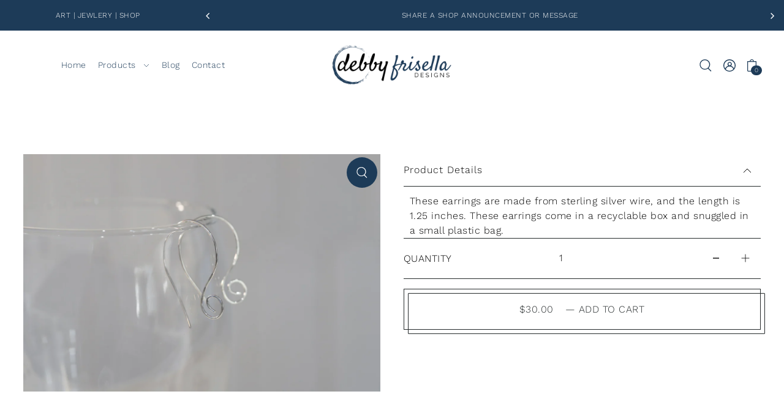

--- FILE ---
content_type: text/html; charset=utf-8
request_url: https://debbyfriselladesigns.com/collections/jewlery/products/sterling-silver-swirls
body_size: 34435
content:















<!doctype html>
<html class="no-js supports-no-cookies" lang="en">
  <head>
    <meta charset="utf-8">
    <meta http-equiv="X-UA-Compatible" content="IE=edge">
    <meta name="viewport" content="width=device-width,initial-scale=1">
    <meta name="theme-color" content="#1d3b58"><link rel="canonical" href="https://debbyfriselladesigns.com/products/sterling-silver-swirls"><link rel="preconnect" href="https://cdn.shopify.com" crossorigin><link rel="preconnect" href="https://fonts.shopifycdn.com" crossorigin><!-- Preload onDomain stylesheets and script libraries -->
  <link rel="preload" href="//debbyfriselladesigns.com/cdn/shop/t/8/assets/theme.css?v=64971128954103079011755789187" as="style">
  <link rel="preload" href="//debbyfriselladesigns.com/cdn/shop/t/8/assets/theme.js?v=106661378245501896811755789188" as="script">
  <link rel="preload" href="//debbyfriselladesigns.com/cdn/shop/t/8/assets/vendor-flickity.js?v=165390760155918348701755789187" as="script">
  <link rel="preload" href="//debbyfriselladesigns.com/cdn/shop/t/8/assets/vendor-masonry.js?v=121262369327027099221755789188" as="script">

  

  <title>
    Sterling Silver Swirls
 &ndash; debbyfriselladesigns</title>

  <meta name="description" content="These earrings are made from sterling silver wire, and the length is 1.25 inches. These earrings come in a recyclable box and snuggled in a small plastic bag.">

  
<meta property="og:image" content="http://debbyfriselladesigns.com/cdn/shop/products/Wireswirl.jpg?v=1677523701&width=1024">
  <meta property="og:image:secure_url" content="https://debbyfriselladesigns.com/cdn/shop/products/Wireswirl.jpg?v=1677523701&width=1024">
  <meta property="og:image:width" content="4100">
  <meta property="og:image:height" content="2733"><meta property="og:site_name" content="debbyfriselladesigns">


<meta name="twitter:card" content="summary"><meta name="twitter:site" content="@"><meta name="twitter:title" content="Sterling Silver Swirls">
  <meta name="twitter:description" content="These earrings are made from sterling silver wire, and the length is 1.25 inches. These earrings come in a recyclable box and snuggled in a small plastic bag."><meta name="twitter:card" content="Liquid error (snippets/snip-social-meta-tags line 77): invalid url input">
    <meta name="twitter:image" content="Liquid error (snippets/snip-social-meta-tags line 78): invalid url input"><meta name="twitter:image:width" content="480">
  <meta name="twitter:image:height" content="480">
  
  <script type="application/ld+json">
    {
      "@context": "https://schema.org",
      "@type": "Product",
      "id": "sterling-silver-swirls",
      "url": "https:\/\/debbyfriselladesigns.com\/products\/sterling-silver-swirls",
      "image": "\/\/debbyfriselladesigns.com\/cdn\/shop\/products\/Wireswirl.jpg?v=1677523701\u0026width=1024",
      "name": "Sterling Silver Swirls",
      "brand": {
         "@type": "Brand",
         "name": "debbyfriselladesigns"
       },
      "description": "These earrings are made from sterling silver wire, and the length is 1.25 inches. These earrings come in a recyclable box and snuggled in a small plastic bag.","sku": 40127351029847,"offers": [
         
         {
            "@type": "Offer",
            "price" : 30.0,
            "priceCurrency": "USD",
            "availability": "http://schema.org/InStock",
            "priceValidUntil": "2030-01-01",
            "url": "\/products\/sterling-silver-swirls"
          }
        
      ]
    }
  </script>
 

  <script src="//debbyfriselladesigns.com/cdn/shop/t/8/assets/theme.js?v=106661378245501896811755789188" defer></script>

  
  <script>window.performance && window.performance.mark && window.performance.mark('shopify.content_for_header.start');</script><meta id="shopify-digital-wallet" name="shopify-digital-wallet" content="/55753867351/digital_wallets/dialog">
<meta name="shopify-checkout-api-token" content="ee8daa9215e72d88f77d280a6fe77645">
<meta id="in-context-paypal-metadata" data-shop-id="55753867351" data-venmo-supported="true" data-environment="production" data-locale="en_US" data-paypal-v4="true" data-currency="USD">
<link rel="alternate" type="application/json+oembed" href="https://debbyfriselladesigns.com/products/sterling-silver-swirls.oembed">
<script async="async" src="/checkouts/internal/preloads.js?locale=en-US"></script>
<link rel="preconnect" href="https://shop.app" crossorigin="anonymous">
<script async="async" src="https://shop.app/checkouts/internal/preloads.js?locale=en-US&shop_id=55753867351" crossorigin="anonymous"></script>
<script id="apple-pay-shop-capabilities" type="application/json">{"shopId":55753867351,"countryCode":"US","currencyCode":"USD","merchantCapabilities":["supports3DS"],"merchantId":"gid:\/\/shopify\/Shop\/55753867351","merchantName":"debbyfriselladesigns","requiredBillingContactFields":["postalAddress","email"],"requiredShippingContactFields":["postalAddress","email"],"shippingType":"shipping","supportedNetworks":["visa","masterCard","amex","discover","elo","jcb"],"total":{"type":"pending","label":"debbyfriselladesigns","amount":"1.00"},"shopifyPaymentsEnabled":true,"supportsSubscriptions":true}</script>
<script id="shopify-features" type="application/json">{"accessToken":"ee8daa9215e72d88f77d280a6fe77645","betas":["rich-media-storefront-analytics"],"domain":"debbyfriselladesigns.com","predictiveSearch":true,"shopId":55753867351,"locale":"en"}</script>
<script>var Shopify = Shopify || {};
Shopify.shop = "debbyfriselladesigns.myshopify.com";
Shopify.locale = "en";
Shopify.currency = {"active":"USD","rate":"1.0"};
Shopify.country = "US";
Shopify.theme = {"name":"DFD - Updated - 8\/21","id":135590182999,"schema_name":"Foodie","schema_version":"6.0.0","theme_store_id":918,"role":"main"};
Shopify.theme.handle = "null";
Shopify.theme.style = {"id":null,"handle":null};
Shopify.cdnHost = "debbyfriselladesigns.com/cdn";
Shopify.routes = Shopify.routes || {};
Shopify.routes.root = "/";</script>
<script type="module">!function(o){(o.Shopify=o.Shopify||{}).modules=!0}(window);</script>
<script>!function(o){function n(){var o=[];function n(){o.push(Array.prototype.slice.apply(arguments))}return n.q=o,n}var t=o.Shopify=o.Shopify||{};t.loadFeatures=n(),t.autoloadFeatures=n()}(window);</script>
<script>
  window.ShopifyPay = window.ShopifyPay || {};
  window.ShopifyPay.apiHost = "shop.app\/pay";
  window.ShopifyPay.redirectState = null;
</script>
<script id="shop-js-analytics" type="application/json">{"pageType":"product"}</script>
<script defer="defer" async type="module" src="//debbyfriselladesigns.com/cdn/shopifycloud/shop-js/modules/v2/client.init-shop-cart-sync_BdyHc3Nr.en.esm.js"></script>
<script defer="defer" async type="module" src="//debbyfriselladesigns.com/cdn/shopifycloud/shop-js/modules/v2/chunk.common_Daul8nwZ.esm.js"></script>
<script type="module">
  await import("//debbyfriselladesigns.com/cdn/shopifycloud/shop-js/modules/v2/client.init-shop-cart-sync_BdyHc3Nr.en.esm.js");
await import("//debbyfriselladesigns.com/cdn/shopifycloud/shop-js/modules/v2/chunk.common_Daul8nwZ.esm.js");

  window.Shopify.SignInWithShop?.initShopCartSync?.({"fedCMEnabled":true,"windoidEnabled":true});

</script>
<script>
  window.Shopify = window.Shopify || {};
  if (!window.Shopify.featureAssets) window.Shopify.featureAssets = {};
  window.Shopify.featureAssets['shop-js'] = {"shop-cart-sync":["modules/v2/client.shop-cart-sync_QYOiDySF.en.esm.js","modules/v2/chunk.common_Daul8nwZ.esm.js"],"init-fed-cm":["modules/v2/client.init-fed-cm_DchLp9rc.en.esm.js","modules/v2/chunk.common_Daul8nwZ.esm.js"],"shop-button":["modules/v2/client.shop-button_OV7bAJc5.en.esm.js","modules/v2/chunk.common_Daul8nwZ.esm.js"],"init-windoid":["modules/v2/client.init-windoid_DwxFKQ8e.en.esm.js","modules/v2/chunk.common_Daul8nwZ.esm.js"],"shop-cash-offers":["modules/v2/client.shop-cash-offers_DWtL6Bq3.en.esm.js","modules/v2/chunk.common_Daul8nwZ.esm.js","modules/v2/chunk.modal_CQq8HTM6.esm.js"],"shop-toast-manager":["modules/v2/client.shop-toast-manager_CX9r1SjA.en.esm.js","modules/v2/chunk.common_Daul8nwZ.esm.js"],"init-shop-email-lookup-coordinator":["modules/v2/client.init-shop-email-lookup-coordinator_UhKnw74l.en.esm.js","modules/v2/chunk.common_Daul8nwZ.esm.js"],"pay-button":["modules/v2/client.pay-button_DzxNnLDY.en.esm.js","modules/v2/chunk.common_Daul8nwZ.esm.js"],"avatar":["modules/v2/client.avatar_BTnouDA3.en.esm.js"],"init-shop-cart-sync":["modules/v2/client.init-shop-cart-sync_BdyHc3Nr.en.esm.js","modules/v2/chunk.common_Daul8nwZ.esm.js"],"shop-login-button":["modules/v2/client.shop-login-button_D8B466_1.en.esm.js","modules/v2/chunk.common_Daul8nwZ.esm.js","modules/v2/chunk.modal_CQq8HTM6.esm.js"],"init-customer-accounts-sign-up":["modules/v2/client.init-customer-accounts-sign-up_C8fpPm4i.en.esm.js","modules/v2/client.shop-login-button_D8B466_1.en.esm.js","modules/v2/chunk.common_Daul8nwZ.esm.js","modules/v2/chunk.modal_CQq8HTM6.esm.js"],"init-shop-for-new-customer-accounts":["modules/v2/client.init-shop-for-new-customer-accounts_CVTO0Ztu.en.esm.js","modules/v2/client.shop-login-button_D8B466_1.en.esm.js","modules/v2/chunk.common_Daul8nwZ.esm.js","modules/v2/chunk.modal_CQq8HTM6.esm.js"],"init-customer-accounts":["modules/v2/client.init-customer-accounts_dRgKMfrE.en.esm.js","modules/v2/client.shop-login-button_D8B466_1.en.esm.js","modules/v2/chunk.common_Daul8nwZ.esm.js","modules/v2/chunk.modal_CQq8HTM6.esm.js"],"shop-follow-button":["modules/v2/client.shop-follow-button_CkZpjEct.en.esm.js","modules/v2/chunk.common_Daul8nwZ.esm.js","modules/v2/chunk.modal_CQq8HTM6.esm.js"],"lead-capture":["modules/v2/client.lead-capture_BntHBhfp.en.esm.js","modules/v2/chunk.common_Daul8nwZ.esm.js","modules/v2/chunk.modal_CQq8HTM6.esm.js"],"checkout-modal":["modules/v2/client.checkout-modal_CfxcYbTm.en.esm.js","modules/v2/chunk.common_Daul8nwZ.esm.js","modules/v2/chunk.modal_CQq8HTM6.esm.js"],"shop-login":["modules/v2/client.shop-login_Da4GZ2H6.en.esm.js","modules/v2/chunk.common_Daul8nwZ.esm.js","modules/v2/chunk.modal_CQq8HTM6.esm.js"],"payment-terms":["modules/v2/client.payment-terms_MV4M3zvL.en.esm.js","modules/v2/chunk.common_Daul8nwZ.esm.js","modules/v2/chunk.modal_CQq8HTM6.esm.js"]};
</script>
<script>(function() {
  var isLoaded = false;
  function asyncLoad() {
    if (isLoaded) return;
    isLoaded = true;
    var urls = ["https:\/\/chimpstatic.com\/mcjs-connected\/js\/users\/d8f63c0b3569e587b84a3aef4\/995ccd252b8cf00c9390fe13b.js?shop=debbyfriselladesigns.myshopify.com","\/\/cdn.shopify.com\/proxy\/b79727c5b5d1f979ea2c2e9d06254193472e2f6faca41cc1efec31c6cccf9b95\/debbyfriselladesigns.bookthatapp.com\/javascripts\/bta-installed.js?shop=debbyfriselladesigns.myshopify.com\u0026sp-cache-control=cHVibGljLCBtYXgtYWdlPTkwMA","https:\/\/static.klaviyo.com\/onsite\/js\/SCQAHx\/klaviyo.js?company_id=SCQAHx\u0026shop=debbyfriselladesigns.myshopify.com","https:\/\/na.shgcdn3.com\/pixel-collector.js?shop=debbyfriselladesigns.myshopify.com","\/\/cdn.shopify.com\/proxy\/039b5bc3f35d79af0e3a35e848a1e0c6c6c67225fa2487e063f9fb31b5a57c97\/debbyfriselladesigns.bookthatapp.com\/sdk\/v1\/js\/bta-order-status-bootstrap.min.js?shop=debbyfriselladesigns.myshopify.com\u0026sp-cache-control=cHVibGljLCBtYXgtYWdlPTkwMA"];
    for (var i = 0; i < urls.length; i++) {
      var s = document.createElement('script');
      s.type = 'text/javascript';
      s.async = true;
      s.src = urls[i];
      var x = document.getElementsByTagName('script')[0];
      x.parentNode.insertBefore(s, x);
    }
  };
  if(window.attachEvent) {
    window.attachEvent('onload', asyncLoad);
  } else {
    window.addEventListener('load', asyncLoad, false);
  }
})();</script>
<script id="__st">var __st={"a":55753867351,"offset":-18000,"reqid":"628d0cf1-4322-4ae6-bdbb-35f5f1e2842f-1768944113","pageurl":"debbyfriselladesigns.com\/collections\/jewlery\/products\/sterling-silver-swirls","u":"75f8c8766dc8","p":"product","rtyp":"product","rid":6860916031575};</script>
<script>window.ShopifyPaypalV4VisibilityTracking = true;</script>
<script id="captcha-bootstrap">!function(){'use strict';const t='contact',e='account',n='new_comment',o=[[t,t],['blogs',n],['comments',n],[t,'customer']],c=[[e,'customer_login'],[e,'guest_login'],[e,'recover_customer_password'],[e,'create_customer']],r=t=>t.map((([t,e])=>`form[action*='/${t}']:not([data-nocaptcha='true']) input[name='form_type'][value='${e}']`)).join(','),a=t=>()=>t?[...document.querySelectorAll(t)].map((t=>t.form)):[];function s(){const t=[...o],e=r(t);return a(e)}const i='password',u='form_key',d=['recaptcha-v3-token','g-recaptcha-response','h-captcha-response',i],f=()=>{try{return window.sessionStorage}catch{return}},m='__shopify_v',_=t=>t.elements[u];function p(t,e,n=!1){try{const o=window.sessionStorage,c=JSON.parse(o.getItem(e)),{data:r}=function(t){const{data:e,action:n}=t;return t[m]||n?{data:e,action:n}:{data:t,action:n}}(c);for(const[e,n]of Object.entries(r))t.elements[e]&&(t.elements[e].value=n);n&&o.removeItem(e)}catch(o){console.error('form repopulation failed',{error:o})}}const l='form_type',E='cptcha';function T(t){t.dataset[E]=!0}const w=window,h=w.document,L='Shopify',v='ce_forms',y='captcha';let A=!1;((t,e)=>{const n=(g='f06e6c50-85a8-45c8-87d0-21a2b65856fe',I='https://cdn.shopify.com/shopifycloud/storefront-forms-hcaptcha/ce_storefront_forms_captcha_hcaptcha.v1.5.2.iife.js',D={infoText:'Protected by hCaptcha',privacyText:'Privacy',termsText:'Terms'},(t,e,n)=>{const o=w[L][v],c=o.bindForm;if(c)return c(t,g,e,D).then(n);var r;o.q.push([[t,g,e,D],n]),r=I,A||(h.body.append(Object.assign(h.createElement('script'),{id:'captcha-provider',async:!0,src:r})),A=!0)});var g,I,D;w[L]=w[L]||{},w[L][v]=w[L][v]||{},w[L][v].q=[],w[L][y]=w[L][y]||{},w[L][y].protect=function(t,e){n(t,void 0,e),T(t)},Object.freeze(w[L][y]),function(t,e,n,w,h,L){const[v,y,A,g]=function(t,e,n){const i=e?o:[],u=t?c:[],d=[...i,...u],f=r(d),m=r(i),_=r(d.filter((([t,e])=>n.includes(e))));return[a(f),a(m),a(_),s()]}(w,h,L),I=t=>{const e=t.target;return e instanceof HTMLFormElement?e:e&&e.form},D=t=>v().includes(t);t.addEventListener('submit',(t=>{const e=I(t);if(!e)return;const n=D(e)&&!e.dataset.hcaptchaBound&&!e.dataset.recaptchaBound,o=_(e),c=g().includes(e)&&(!o||!o.value);(n||c)&&t.preventDefault(),c&&!n&&(function(t){try{if(!f())return;!function(t){const e=f();if(!e)return;const n=_(t);if(!n)return;const o=n.value;o&&e.removeItem(o)}(t);const e=Array.from(Array(32),(()=>Math.random().toString(36)[2])).join('');!function(t,e){_(t)||t.append(Object.assign(document.createElement('input'),{type:'hidden',name:u})),t.elements[u].value=e}(t,e),function(t,e){const n=f();if(!n)return;const o=[...t.querySelectorAll(`input[type='${i}']`)].map((({name:t})=>t)),c=[...d,...o],r={};for(const[a,s]of new FormData(t).entries())c.includes(a)||(r[a]=s);n.setItem(e,JSON.stringify({[m]:1,action:t.action,data:r}))}(t,e)}catch(e){console.error('failed to persist form',e)}}(e),e.submit())}));const S=(t,e)=>{t&&!t.dataset[E]&&(n(t,e.some((e=>e===t))),T(t))};for(const o of['focusin','change'])t.addEventListener(o,(t=>{const e=I(t);D(e)&&S(e,y())}));const B=e.get('form_key'),M=e.get(l),P=B&&M;t.addEventListener('DOMContentLoaded',(()=>{const t=y();if(P)for(const e of t)e.elements[l].value===M&&p(e,B);[...new Set([...A(),...v().filter((t=>'true'===t.dataset.shopifyCaptcha))])].forEach((e=>S(e,t)))}))}(h,new URLSearchParams(w.location.search),n,t,e,['guest_login'])})(!0,!0)}();</script>
<script integrity="sha256-4kQ18oKyAcykRKYeNunJcIwy7WH5gtpwJnB7kiuLZ1E=" data-source-attribution="shopify.loadfeatures" defer="defer" src="//debbyfriselladesigns.com/cdn/shopifycloud/storefront/assets/storefront/load_feature-a0a9edcb.js" crossorigin="anonymous"></script>
<script crossorigin="anonymous" defer="defer" src="//debbyfriselladesigns.com/cdn/shopifycloud/storefront/assets/shopify_pay/storefront-65b4c6d7.js?v=20250812"></script>
<script data-source-attribution="shopify.dynamic_checkout.dynamic.init">var Shopify=Shopify||{};Shopify.PaymentButton=Shopify.PaymentButton||{isStorefrontPortableWallets:!0,init:function(){window.Shopify.PaymentButton.init=function(){};var t=document.createElement("script");t.src="https://debbyfriselladesigns.com/cdn/shopifycloud/portable-wallets/latest/portable-wallets.en.js",t.type="module",document.head.appendChild(t)}};
</script>
<script data-source-attribution="shopify.dynamic_checkout.buyer_consent">
  function portableWalletsHideBuyerConsent(e){var t=document.getElementById("shopify-buyer-consent"),n=document.getElementById("shopify-subscription-policy-button");t&&n&&(t.classList.add("hidden"),t.setAttribute("aria-hidden","true"),n.removeEventListener("click",e))}function portableWalletsShowBuyerConsent(e){var t=document.getElementById("shopify-buyer-consent"),n=document.getElementById("shopify-subscription-policy-button");t&&n&&(t.classList.remove("hidden"),t.removeAttribute("aria-hidden"),n.addEventListener("click",e))}window.Shopify?.PaymentButton&&(window.Shopify.PaymentButton.hideBuyerConsent=portableWalletsHideBuyerConsent,window.Shopify.PaymentButton.showBuyerConsent=portableWalletsShowBuyerConsent);
</script>
<script data-source-attribution="shopify.dynamic_checkout.cart.bootstrap">document.addEventListener("DOMContentLoaded",(function(){function t(){return document.querySelector("shopify-accelerated-checkout-cart, shopify-accelerated-checkout")}if(t())Shopify.PaymentButton.init();else{new MutationObserver((function(e,n){t()&&(Shopify.PaymentButton.init(),n.disconnect())})).observe(document.body,{childList:!0,subtree:!0})}}));
</script>
<link id="shopify-accelerated-checkout-styles" rel="stylesheet" media="screen" href="https://debbyfriselladesigns.com/cdn/shopifycloud/portable-wallets/latest/accelerated-checkout-backwards-compat.css" crossorigin="anonymous">
<style id="shopify-accelerated-checkout-cart">
        #shopify-buyer-consent {
  margin-top: 1em;
  display: inline-block;
  width: 100%;
}

#shopify-buyer-consent.hidden {
  display: none;
}

#shopify-subscription-policy-button {
  background: none;
  border: none;
  padding: 0;
  text-decoration: underline;
  font-size: inherit;
  cursor: pointer;
}

#shopify-subscription-policy-button::before {
  box-shadow: none;
}

      </style>

<script>window.performance && window.performance.mark && window.performance.mark('shopify.content_for_header.end');</script>
  





  <script type="text/javascript">
    
      window.__shgMoneyFormat = window.__shgMoneyFormat || {"USD":{"currency":"USD","currency_symbol":"$","currency_symbol_location":"left","decimal_places":2,"decimal_separator":".","thousands_separator":","}};
    
    window.__shgCurrentCurrencyCode = window.__shgCurrentCurrencyCode || {
      currency: "USD",
      currency_symbol: "$",
      decimal_separator: ".",
      thousands_separator: ",",
      decimal_places: 2,
      currency_symbol_location: "left"
    };
  </script>




  

<style data-shopify>

@font-face {
  font-family: "Work Sans";
  font-weight: 300;
  font-style: normal;
  font-display: swap;
  src: url("//debbyfriselladesigns.com/cdn/fonts/work_sans/worksans_n3.9147fb8a17f92eea90fbd0f4a12980752c760985.woff2") format("woff2"),
       url("//debbyfriselladesigns.com/cdn/fonts/work_sans/worksans_n3.77ff01b19c0b08f0c3cb6da29ec620c1042f8122.woff") format("woff");
}

@font-face {
  font-family: "Work Sans";
  font-weight: 700;
  font-style: normal;
  font-display: swap;
  src: url("//debbyfriselladesigns.com/cdn/fonts/work_sans/worksans_n7.e2cf5bd8f2c7e9d30c030f9ea8eafc69f5a92f7b.woff2") format("woff2"),
       url("//debbyfriselladesigns.com/cdn/fonts/work_sans/worksans_n7.20f1c80359e7f7b4327b81543e1acb5c32cd03cd.woff") format("woff");
}

@font-face {
  font-family: "Work Sans";
  font-weight: 300;
  font-style: italic;
  font-display: swap;
  src: url("//debbyfriselladesigns.com/cdn/fonts/work_sans/worksans_i3.e7200b0f85001676adc09f426fbd02b36a101a79.woff2") format("woff2"),
       url("//debbyfriselladesigns.com/cdn/fonts/work_sans/worksans_i3.0b982862aa9814c0aaffa6cc9483d154d9607297.woff") format("woff");
}

@font-face {
  font-family: "Work Sans";
  font-weight: 700;
  font-style: italic;
  font-display: swap;
  src: url("//debbyfriselladesigns.com/cdn/fonts/work_sans/worksans_i7.7cdba6320b03c03dcaa365743a4e0e729fe97e54.woff2") format("woff2"),
       url("//debbyfriselladesigns.com/cdn/fonts/work_sans/worksans_i7.42a9f4016982495f4c0b0fb3dc64cf8f2d0c3eaa.woff") format("woff");
}

@font-face {
  font-family: "Playfair Display";
  font-weight: 400;
  font-style: normal;
  font-display: swap;
  src: url("//debbyfriselladesigns.com/cdn/fonts/playfair_display/playfairdisplay_n4.9980f3e16959dc89137cc1369bfc3ae98af1deb9.woff2") format("woff2"),
       url("//debbyfriselladesigns.com/cdn/fonts/playfair_display/playfairdisplay_n4.c562b7c8e5637886a811d2a017f9e023166064ee.woff") format("woff");
}

@font-face {
  font-family: "Work Sans";
  font-weight: 300;
  font-style: normal;
  font-display: swap;
  src: url("//debbyfriselladesigns.com/cdn/fonts/work_sans/worksans_n3.9147fb8a17f92eea90fbd0f4a12980752c760985.woff2") format("woff2"),
       url("//debbyfriselladesigns.com/cdn/fonts/work_sans/worksans_n3.77ff01b19c0b08f0c3cb6da29ec620c1042f8122.woff") format("woff");
}

:root {
  --heading-family: "Playfair Display", serif;
  --heading-weight: 400;
  --heading-style: normal;
  --heading-spacing: 1.5px;
  --heading-align: center;

  --main-family: "Work Sans", sans-serif;
  --main-weight: 300;
  --main-style: normal;
  --main-spacing: 0.5px;

  --nav-family: "Work Sans", sans-serif;
  --nav-weight: 300;
  --nav-style: normal;
  --nav-spacing: 0.5px;
  --nav-transform: unset;

  --font-size: 16px;
  --nav-size: 14px;
  --h1-size: 40px;
  --h2-size: 34px;
  --h3-size: 24px;

  --font-size-sm: calc(16px - 2px);
  --font-size-reset: 16px;

  --buttons-transform: uppercase;
  --buttons-border-weight: 1px;
  --buttons-corners: 0;
  --buttons-spacing: 1px;
  --form-border-weight: 1px;

  --slideout-desktop: 550px;
  --slideout-desktop-n: -550px;
  --slideout-mobile: 350px;
  --slideout-mobile-n: -350px;

  --keyboard-focus: #C8C8C8;
  --keyboard-border-style: dashed;
  --keyboard-border-weight: 1px;
  --keyboard-border-offset-weight: -1px;

  --scheme-1-bg: #ffffff;
  --scheme-1-text: #292929;
  --scheme-1-hover: ;
  --scheme-1-button-text: #ffffff;
  --scheme-1-button-bg: #292929;

  --scheme-2-bg: #35608b;
  --scheme-2-text: #ffffff;
  --scheme-2-hover: ;
  --scheme-2-button-text: #ffffff;
  --scheme-2-button-bg: #292929;

  --scheme-3-bg-light: #c8b5a6;
  --scheme-3-bg: #A18167;
  --scheme-3-text: #FAF4E8;
  --scheme-3-hover: ;
  --scheme-3-button-text: #ffffff;
  --scheme-3-button-bg: #292929;

  --background: #ffffff;
  --background-dark: #cccccc;
  --text-color-light: #333333;
  --text-color: #000000;
  --dotted-color: #262b2c;
  --sale-color: #5a7057;
  --sale-color-dark: #2c372a;
  --sale-color-light: #8da489;
  --announcement-bg: #1d3b58;
  --announcement-text: #ffffff;
  --announcement-hover: #9E9E9E;
  --header-bg: #ffffff;
  --header-text: #1d3b58;
  --header-hover: #35608b;
  --button-bg: rgba(0,0,0,0);
  --button-text: #262b2c;
  --secondary-button-bg: #303030;
  --secondary-button-text: #FAF4E8;
  --directional-bg: #1d3b58;
  --directional-text: #ffffff;
  --directional-hover: #35608b;
  --footer-bg: #292929;
  --footer-text: #FAF4E8;
  --error-msg-dark: #BF3333;
  --error-msg-light: #e7a4a4;
  --success-msg-dark: #000000;
  --success-msg-light: #ffffff;
  --slideshow-btn-height: 34px;
  --slideshow-btn-width: 34px;
  --masonry-padding: 20px;
  --section-padding: 60px;

  --star-active: rgb(0, 0, 0);
  --star-inactive: rgb(77, 77, 77);

  --phone-number-text: #ffffff;
  --phone-number-background: #1d3b58;
  --shop-note-text: #ffffff;
  --shop-note-background: #1d3b58;
  --secondary-bg: #ffffff;
  --box-shadow-color: #efefef;
  --prefooter-bg: ;
  --prefooter-text: ;
  --prefooter-button-bg: ;
  --prefooter-button-text: ;
  --age-text-color: #262b2c;
  --age-bg-color: #faf4e8;

  --text-color-reset: #000000;
  --background-reset: #ffffff;

  --slideout-background: var(--background);
  --slideout-width: var(--slideout-desktop);
  --slideout-transition-duration: 0.2s;
  --slideout-backdrop: rgb(30, 30, 30, 0.5);
  --modal-transition-duration: 0.2s;
  --modal-timing-function: ease-in-out;
  --modal-backdrop: rgba(30, 30, 30, 0.5);
}
.ajax-cart__free-shipping {
  background-color: var(--scheme-2-bg);
  color: var(--scheme-2-text);
}
.ajax-cart__free-shipping p,
.ajax-cart__free-shipping span,
.ajax-cart__free-shipping small {
  color: var(--scheme-2-text);
}
@media (max-width: 740px) {
  :root {
    --font-size: calc(16px - (16px * 0.15));
    --nav-size: calc(14px - (14px * 0.15));
    --h1-size: calc(40px - (40px * 0.15));
    --h2-size: calc(34px - (34px * 0.15));
    --h3-size: calc(24px - (24px * 0.15));
    --font-size-reset: calc(16px - (16px * 0.15));
  }
}
</style>


  <link href="//debbyfriselladesigns.com/cdn/shop/t/8/assets/theme.css?v=64971128954103079011755789187" rel="stylesheet" type="text/css" media="all" />
<link rel="preload" as="font" href="//debbyfriselladesigns.com/cdn/fonts/work_sans/worksans_n3.9147fb8a17f92eea90fbd0f4a12980752c760985.woff2" type="font/woff2" crossorigin><link rel="preload" as="font" href="//debbyfriselladesigns.com/cdn/fonts/playfair_display/playfairdisplay_n4.9980f3e16959dc89137cc1369bfc3ae98af1deb9.woff2" type="font/woff2" crossorigin><link rel="preload" as="font" href="//debbyfriselladesigns.com/cdn/fonts/work_sans/worksans_n3.9147fb8a17f92eea90fbd0f4a12980752c760985.woff2" type="font/woff2" crossorigin><script>document.documentElement.className = document.documentElement.className.replace('no-js', 'js');</script>
  <script src="//debbyfriselladesigns.com/cdn/shop/t/8/assets/vendor-flickity.js?v=165390760155918348701755789187" type="text/javascript"></script>

  

<script type="text/javascript">
  
    window.SHG_CUSTOMER = null;
  
</script>







<link href="https://monorail-edge.shopifysvc.com" rel="dns-prefetch">
<script>(function(){if ("sendBeacon" in navigator && "performance" in window) {try {var session_token_from_headers = performance.getEntriesByType('navigation')[0].serverTiming.find(x => x.name == '_s').description;} catch {var session_token_from_headers = undefined;}var session_cookie_matches = document.cookie.match(/_shopify_s=([^;]*)/);var session_token_from_cookie = session_cookie_matches && session_cookie_matches.length === 2 ? session_cookie_matches[1] : "";var session_token = session_token_from_headers || session_token_from_cookie || "";function handle_abandonment_event(e) {var entries = performance.getEntries().filter(function(entry) {return /monorail-edge.shopifysvc.com/.test(entry.name);});if (!window.abandonment_tracked && entries.length === 0) {window.abandonment_tracked = true;var currentMs = Date.now();var navigation_start = performance.timing.navigationStart;var payload = {shop_id: 55753867351,url: window.location.href,navigation_start,duration: currentMs - navigation_start,session_token,page_type: "product"};window.navigator.sendBeacon("https://monorail-edge.shopifysvc.com/v1/produce", JSON.stringify({schema_id: "online_store_buyer_site_abandonment/1.1",payload: payload,metadata: {event_created_at_ms: currentMs,event_sent_at_ms: currentMs}}));}}window.addEventListener('pagehide', handle_abandonment_event);}}());</script>
<script id="web-pixels-manager-setup">(function e(e,d,r,n,o){if(void 0===o&&(o={}),!Boolean(null===(a=null===(i=window.Shopify)||void 0===i?void 0:i.analytics)||void 0===a?void 0:a.replayQueue)){var i,a;window.Shopify=window.Shopify||{};var t=window.Shopify;t.analytics=t.analytics||{};var s=t.analytics;s.replayQueue=[],s.publish=function(e,d,r){return s.replayQueue.push([e,d,r]),!0};try{self.performance.mark("wpm:start")}catch(e){}var l=function(){var e={modern:/Edge?\/(1{2}[4-9]|1[2-9]\d|[2-9]\d{2}|\d{4,})\.\d+(\.\d+|)|Firefox\/(1{2}[4-9]|1[2-9]\d|[2-9]\d{2}|\d{4,})\.\d+(\.\d+|)|Chrom(ium|e)\/(9{2}|\d{3,})\.\d+(\.\d+|)|(Maci|X1{2}).+ Version\/(15\.\d+|(1[6-9]|[2-9]\d|\d{3,})\.\d+)([,.]\d+|)( \(\w+\)|)( Mobile\/\w+|) Safari\/|Chrome.+OPR\/(9{2}|\d{3,})\.\d+\.\d+|(CPU[ +]OS|iPhone[ +]OS|CPU[ +]iPhone|CPU IPhone OS|CPU iPad OS)[ +]+(15[._]\d+|(1[6-9]|[2-9]\d|\d{3,})[._]\d+)([._]\d+|)|Android:?[ /-](13[3-9]|1[4-9]\d|[2-9]\d{2}|\d{4,})(\.\d+|)(\.\d+|)|Android.+Firefox\/(13[5-9]|1[4-9]\d|[2-9]\d{2}|\d{4,})\.\d+(\.\d+|)|Android.+Chrom(ium|e)\/(13[3-9]|1[4-9]\d|[2-9]\d{2}|\d{4,})\.\d+(\.\d+|)|SamsungBrowser\/([2-9]\d|\d{3,})\.\d+/,legacy:/Edge?\/(1[6-9]|[2-9]\d|\d{3,})\.\d+(\.\d+|)|Firefox\/(5[4-9]|[6-9]\d|\d{3,})\.\d+(\.\d+|)|Chrom(ium|e)\/(5[1-9]|[6-9]\d|\d{3,})\.\d+(\.\d+|)([\d.]+$|.*Safari\/(?![\d.]+ Edge\/[\d.]+$))|(Maci|X1{2}).+ Version\/(10\.\d+|(1[1-9]|[2-9]\d|\d{3,})\.\d+)([,.]\d+|)( \(\w+\)|)( Mobile\/\w+|) Safari\/|Chrome.+OPR\/(3[89]|[4-9]\d|\d{3,})\.\d+\.\d+|(CPU[ +]OS|iPhone[ +]OS|CPU[ +]iPhone|CPU IPhone OS|CPU iPad OS)[ +]+(10[._]\d+|(1[1-9]|[2-9]\d|\d{3,})[._]\d+)([._]\d+|)|Android:?[ /-](13[3-9]|1[4-9]\d|[2-9]\d{2}|\d{4,})(\.\d+|)(\.\d+|)|Mobile Safari.+OPR\/([89]\d|\d{3,})\.\d+\.\d+|Android.+Firefox\/(13[5-9]|1[4-9]\d|[2-9]\d{2}|\d{4,})\.\d+(\.\d+|)|Android.+Chrom(ium|e)\/(13[3-9]|1[4-9]\d|[2-9]\d{2}|\d{4,})\.\d+(\.\d+|)|Android.+(UC? ?Browser|UCWEB|U3)[ /]?(15\.([5-9]|\d{2,})|(1[6-9]|[2-9]\d|\d{3,})\.\d+)\.\d+|SamsungBrowser\/(5\.\d+|([6-9]|\d{2,})\.\d+)|Android.+MQ{2}Browser\/(14(\.(9|\d{2,})|)|(1[5-9]|[2-9]\d|\d{3,})(\.\d+|))(\.\d+|)|K[Aa][Ii]OS\/(3\.\d+|([4-9]|\d{2,})\.\d+)(\.\d+|)/},d=e.modern,r=e.legacy,n=navigator.userAgent;return n.match(d)?"modern":n.match(r)?"legacy":"unknown"}(),u="modern"===l?"modern":"legacy",c=(null!=n?n:{modern:"",legacy:""})[u],f=function(e){return[e.baseUrl,"/wpm","/b",e.hashVersion,"modern"===e.buildTarget?"m":"l",".js"].join("")}({baseUrl:d,hashVersion:r,buildTarget:u}),m=function(e){var d=e.version,r=e.bundleTarget,n=e.surface,o=e.pageUrl,i=e.monorailEndpoint;return{emit:function(e){var a=e.status,t=e.errorMsg,s=(new Date).getTime(),l=JSON.stringify({metadata:{event_sent_at_ms:s},events:[{schema_id:"web_pixels_manager_load/3.1",payload:{version:d,bundle_target:r,page_url:o,status:a,surface:n,error_msg:t},metadata:{event_created_at_ms:s}}]});if(!i)return console&&console.warn&&console.warn("[Web Pixels Manager] No Monorail endpoint provided, skipping logging."),!1;try{return self.navigator.sendBeacon.bind(self.navigator)(i,l)}catch(e){}var u=new XMLHttpRequest;try{return u.open("POST",i,!0),u.setRequestHeader("Content-Type","text/plain"),u.send(l),!0}catch(e){return console&&console.warn&&console.warn("[Web Pixels Manager] Got an unhandled error while logging to Monorail."),!1}}}}({version:r,bundleTarget:l,surface:e.surface,pageUrl:self.location.href,monorailEndpoint:e.monorailEndpoint});try{o.browserTarget=l,function(e){var d=e.src,r=e.async,n=void 0===r||r,o=e.onload,i=e.onerror,a=e.sri,t=e.scriptDataAttributes,s=void 0===t?{}:t,l=document.createElement("script"),u=document.querySelector("head"),c=document.querySelector("body");if(l.async=n,l.src=d,a&&(l.integrity=a,l.crossOrigin="anonymous"),s)for(var f in s)if(Object.prototype.hasOwnProperty.call(s,f))try{l.dataset[f]=s[f]}catch(e){}if(o&&l.addEventListener("load",o),i&&l.addEventListener("error",i),u)u.appendChild(l);else{if(!c)throw new Error("Did not find a head or body element to append the script");c.appendChild(l)}}({src:f,async:!0,onload:function(){if(!function(){var e,d;return Boolean(null===(d=null===(e=window.Shopify)||void 0===e?void 0:e.analytics)||void 0===d?void 0:d.initialized)}()){var d=window.webPixelsManager.init(e)||void 0;if(d){var r=window.Shopify.analytics;r.replayQueue.forEach((function(e){var r=e[0],n=e[1],o=e[2];d.publishCustomEvent(r,n,o)})),r.replayQueue=[],r.publish=d.publishCustomEvent,r.visitor=d.visitor,r.initialized=!0}}},onerror:function(){return m.emit({status:"failed",errorMsg:"".concat(f," has failed to load")})},sri:function(e){var d=/^sha384-[A-Za-z0-9+/=]+$/;return"string"==typeof e&&d.test(e)}(c)?c:"",scriptDataAttributes:o}),m.emit({status:"loading"})}catch(e){m.emit({status:"failed",errorMsg:(null==e?void 0:e.message)||"Unknown error"})}}})({shopId: 55753867351,storefrontBaseUrl: "https://debbyfriselladesigns.com",extensionsBaseUrl: "https://extensions.shopifycdn.com/cdn/shopifycloud/web-pixels-manager",monorailEndpoint: "https://monorail-edge.shopifysvc.com/unstable/produce_batch",surface: "storefront-renderer",enabledBetaFlags: ["2dca8a86"],webPixelsConfigList: [{"id":"747208791","configuration":"{\"site_id\":\"dfeb6448-ad49-48da-82c5-d31acaba6d2b\",\"analytics_endpoint\":\"https:\\\/\\\/na.shgcdn3.com\"}","eventPayloadVersion":"v1","runtimeContext":"STRICT","scriptVersion":"695709fc3f146fa50a25299517a954f2","type":"APP","apiClientId":1158168,"privacyPurposes":["ANALYTICS","MARKETING","SALE_OF_DATA"],"dataSharingAdjustments":{"protectedCustomerApprovalScopes":["read_customer_personal_data"]}},{"id":"shopify-app-pixel","configuration":"{}","eventPayloadVersion":"v1","runtimeContext":"STRICT","scriptVersion":"0450","apiClientId":"shopify-pixel","type":"APP","privacyPurposes":["ANALYTICS","MARKETING"]},{"id":"shopify-custom-pixel","eventPayloadVersion":"v1","runtimeContext":"LAX","scriptVersion":"0450","apiClientId":"shopify-pixel","type":"CUSTOM","privacyPurposes":["ANALYTICS","MARKETING"]}],isMerchantRequest: false,initData: {"shop":{"name":"debbyfriselladesigns","paymentSettings":{"currencyCode":"USD"},"myshopifyDomain":"debbyfriselladesigns.myshopify.com","countryCode":"US","storefrontUrl":"https:\/\/debbyfriselladesigns.com"},"customer":null,"cart":null,"checkout":null,"productVariants":[{"price":{"amount":30.0,"currencyCode":"USD"},"product":{"title":"Sterling Silver Swirls","vendor":"debbyfriselladesigns","id":"6860916031575","untranslatedTitle":"Sterling Silver Swirls","url":"\/products\/sterling-silver-swirls","type":"Earrings"},"id":"40127351029847","image":{"src":"\/\/debbyfriselladesigns.com\/cdn\/shop\/products\/Wireswirl.jpg?v=1677523701"},"sku":"","title":"Default Title","untranslatedTitle":"Default Title"}],"purchasingCompany":null},},"https://debbyfriselladesigns.com/cdn","fcfee988w5aeb613cpc8e4bc33m6693e112",{"modern":"","legacy":""},{"shopId":"55753867351","storefrontBaseUrl":"https:\/\/debbyfriselladesigns.com","extensionBaseUrl":"https:\/\/extensions.shopifycdn.com\/cdn\/shopifycloud\/web-pixels-manager","surface":"storefront-renderer","enabledBetaFlags":"[\"2dca8a86\"]","isMerchantRequest":"false","hashVersion":"fcfee988w5aeb613cpc8e4bc33m6693e112","publish":"custom","events":"[[\"page_viewed\",{}],[\"product_viewed\",{\"productVariant\":{\"price\":{\"amount\":30.0,\"currencyCode\":\"USD\"},\"product\":{\"title\":\"Sterling Silver Swirls\",\"vendor\":\"debbyfriselladesigns\",\"id\":\"6860916031575\",\"untranslatedTitle\":\"Sterling Silver Swirls\",\"url\":\"\/products\/sterling-silver-swirls\",\"type\":\"Earrings\"},\"id\":\"40127351029847\",\"image\":{\"src\":\"\/\/debbyfriselladesigns.com\/cdn\/shop\/products\/Wireswirl.jpg?v=1677523701\"},\"sku\":\"\",\"title\":\"Default Title\",\"untranslatedTitle\":\"Default Title\"}}]]"});</script><script>
  window.ShopifyAnalytics = window.ShopifyAnalytics || {};
  window.ShopifyAnalytics.meta = window.ShopifyAnalytics.meta || {};
  window.ShopifyAnalytics.meta.currency = 'USD';
  var meta = {"product":{"id":6860916031575,"gid":"gid:\/\/shopify\/Product\/6860916031575","vendor":"debbyfriselladesigns","type":"Earrings","handle":"sterling-silver-swirls","variants":[{"id":40127351029847,"price":3000,"name":"Sterling Silver Swirls","public_title":null,"sku":""}],"remote":false},"page":{"pageType":"product","resourceType":"product","resourceId":6860916031575,"requestId":"628d0cf1-4322-4ae6-bdbb-35f5f1e2842f-1768944113"}};
  for (var attr in meta) {
    window.ShopifyAnalytics.meta[attr] = meta[attr];
  }
</script>
<script class="analytics">
  (function () {
    var customDocumentWrite = function(content) {
      var jquery = null;

      if (window.jQuery) {
        jquery = window.jQuery;
      } else if (window.Checkout && window.Checkout.$) {
        jquery = window.Checkout.$;
      }

      if (jquery) {
        jquery('body').append(content);
      }
    };

    var hasLoggedConversion = function(token) {
      if (token) {
        return document.cookie.indexOf('loggedConversion=' + token) !== -1;
      }
      return false;
    }

    var setCookieIfConversion = function(token) {
      if (token) {
        var twoMonthsFromNow = new Date(Date.now());
        twoMonthsFromNow.setMonth(twoMonthsFromNow.getMonth() + 2);

        document.cookie = 'loggedConversion=' + token + '; expires=' + twoMonthsFromNow;
      }
    }

    var trekkie = window.ShopifyAnalytics.lib = window.trekkie = window.trekkie || [];
    if (trekkie.integrations) {
      return;
    }
    trekkie.methods = [
      'identify',
      'page',
      'ready',
      'track',
      'trackForm',
      'trackLink'
    ];
    trekkie.factory = function(method) {
      return function() {
        var args = Array.prototype.slice.call(arguments);
        args.unshift(method);
        trekkie.push(args);
        return trekkie;
      };
    };
    for (var i = 0; i < trekkie.methods.length; i++) {
      var key = trekkie.methods[i];
      trekkie[key] = trekkie.factory(key);
    }
    trekkie.load = function(config) {
      trekkie.config = config || {};
      trekkie.config.initialDocumentCookie = document.cookie;
      var first = document.getElementsByTagName('script')[0];
      var script = document.createElement('script');
      script.type = 'text/javascript';
      script.onerror = function(e) {
        var scriptFallback = document.createElement('script');
        scriptFallback.type = 'text/javascript';
        scriptFallback.onerror = function(error) {
                var Monorail = {
      produce: function produce(monorailDomain, schemaId, payload) {
        var currentMs = new Date().getTime();
        var event = {
          schema_id: schemaId,
          payload: payload,
          metadata: {
            event_created_at_ms: currentMs,
            event_sent_at_ms: currentMs
          }
        };
        return Monorail.sendRequest("https://" + monorailDomain + "/v1/produce", JSON.stringify(event));
      },
      sendRequest: function sendRequest(endpointUrl, payload) {
        // Try the sendBeacon API
        if (window && window.navigator && typeof window.navigator.sendBeacon === 'function' && typeof window.Blob === 'function' && !Monorail.isIos12()) {
          var blobData = new window.Blob([payload], {
            type: 'text/plain'
          });

          if (window.navigator.sendBeacon(endpointUrl, blobData)) {
            return true;
          } // sendBeacon was not successful

        } // XHR beacon

        var xhr = new XMLHttpRequest();

        try {
          xhr.open('POST', endpointUrl);
          xhr.setRequestHeader('Content-Type', 'text/plain');
          xhr.send(payload);
        } catch (e) {
          console.log(e);
        }

        return false;
      },
      isIos12: function isIos12() {
        return window.navigator.userAgent.lastIndexOf('iPhone; CPU iPhone OS 12_') !== -1 || window.navigator.userAgent.lastIndexOf('iPad; CPU OS 12_') !== -1;
      }
    };
    Monorail.produce('monorail-edge.shopifysvc.com',
      'trekkie_storefront_load_errors/1.1',
      {shop_id: 55753867351,
      theme_id: 135590182999,
      app_name: "storefront",
      context_url: window.location.href,
      source_url: "//debbyfriselladesigns.com/cdn/s/trekkie.storefront.cd680fe47e6c39ca5d5df5f0a32d569bc48c0f27.min.js"});

        };
        scriptFallback.async = true;
        scriptFallback.src = '//debbyfriselladesigns.com/cdn/s/trekkie.storefront.cd680fe47e6c39ca5d5df5f0a32d569bc48c0f27.min.js';
        first.parentNode.insertBefore(scriptFallback, first);
      };
      script.async = true;
      script.src = '//debbyfriselladesigns.com/cdn/s/trekkie.storefront.cd680fe47e6c39ca5d5df5f0a32d569bc48c0f27.min.js';
      first.parentNode.insertBefore(script, first);
    };
    trekkie.load(
      {"Trekkie":{"appName":"storefront","development":false,"defaultAttributes":{"shopId":55753867351,"isMerchantRequest":null,"themeId":135590182999,"themeCityHash":"7695842220082388314","contentLanguage":"en","currency":"USD","eventMetadataId":"120eb94a-2ad9-408c-8252-aa7e2cd5df08"},"isServerSideCookieWritingEnabled":true,"monorailRegion":"shop_domain","enabledBetaFlags":["65f19447"]},"Session Attribution":{},"S2S":{"facebookCapiEnabled":false,"source":"trekkie-storefront-renderer","apiClientId":580111}}
    );

    var loaded = false;
    trekkie.ready(function() {
      if (loaded) return;
      loaded = true;

      window.ShopifyAnalytics.lib = window.trekkie;

      var originalDocumentWrite = document.write;
      document.write = customDocumentWrite;
      try { window.ShopifyAnalytics.merchantGoogleAnalytics.call(this); } catch(error) {};
      document.write = originalDocumentWrite;

      window.ShopifyAnalytics.lib.page(null,{"pageType":"product","resourceType":"product","resourceId":6860916031575,"requestId":"628d0cf1-4322-4ae6-bdbb-35f5f1e2842f-1768944113","shopifyEmitted":true});

      var match = window.location.pathname.match(/checkouts\/(.+)\/(thank_you|post_purchase)/)
      var token = match? match[1]: undefined;
      if (!hasLoggedConversion(token)) {
        setCookieIfConversion(token);
        window.ShopifyAnalytics.lib.track("Viewed Product",{"currency":"USD","variantId":40127351029847,"productId":6860916031575,"productGid":"gid:\/\/shopify\/Product\/6860916031575","name":"Sterling Silver Swirls","price":"30.00","sku":"","brand":"debbyfriselladesigns","variant":null,"category":"Earrings","nonInteraction":true,"remote":false},undefined,undefined,{"shopifyEmitted":true});
      window.ShopifyAnalytics.lib.track("monorail:\/\/trekkie_storefront_viewed_product\/1.1",{"currency":"USD","variantId":40127351029847,"productId":6860916031575,"productGid":"gid:\/\/shopify\/Product\/6860916031575","name":"Sterling Silver Swirls","price":"30.00","sku":"","brand":"debbyfriselladesigns","variant":null,"category":"Earrings","nonInteraction":true,"remote":false,"referer":"https:\/\/debbyfriselladesigns.com\/collections\/jewlery\/products\/sterling-silver-swirls"});
      }
    });


        var eventsListenerScript = document.createElement('script');
        eventsListenerScript.async = true;
        eventsListenerScript.src = "//debbyfriselladesigns.com/cdn/shopifycloud/storefront/assets/shop_events_listener-3da45d37.js";
        document.getElementsByTagName('head')[0].appendChild(eventsListenerScript);

})();</script>
<script
  defer
  src="https://debbyfriselladesigns.com/cdn/shopifycloud/perf-kit/shopify-perf-kit-3.0.4.min.js"
  data-application="storefront-renderer"
  data-shop-id="55753867351"
  data-render-region="gcp-us-central1"
  data-page-type="product"
  data-theme-instance-id="135590182999"
  data-theme-name="Foodie"
  data-theme-version="6.0.0"
  data-monorail-region="shop_domain"
  data-resource-timing-sampling-rate="10"
  data-shs="true"
  data-shs-beacon="true"
  data-shs-export-with-fetch="true"
  data-shs-logs-sample-rate="1"
  data-shs-beacon-endpoint="https://debbyfriselladesigns.com/api/collect"
></script>
</head>

<body id="sterling-silver-swirls"
      class="template-product js-slideout-toggle-wrapper js-modal-toggle-wrapper animation--active animation-type--fade animation-text--active animation-text-type--fadeInUp section-fade-in buttons--borders">
  
<a class="skip-link button visually-hidden" href="#main-content">Skip to content</a>



  
<div class="js-slideout-overlay site-overlay"></div>
  <div class="js-modal-overlay site-overlay"></div>

  <!-- BEGIN sections: mobile-navigation-group -->
<div id="shopify-section-sections--17201994825815__mobile-navigation" class="shopify-section shopify-section-group-mobile-navigation-group"><aside
  popover="auto"
  class="slideout slideout__drawer-left"
  data-wau-slideout="mobile-navigation"
  id="slideout-mobile-navigation"
>
  <link rel="preload" href="//debbyfriselladesigns.com/cdn/shop/t/8/assets/section-mobile-navigation.css?v=62191648649560085531755789188" as="style" onload="this.onload=null;this.rel='stylesheet'">
  <noscript><link rel="stylesheet" href="//debbyfriselladesigns.com/cdn/shop/t/8/assets/section-mobile-navigation.css?v=62191648649560085531755789188"></noscript>
  <link rel="preload" href="//debbyfriselladesigns.com/cdn/shop/t/8/assets/component-accordions.css?v=76083587469882674891755789188" as="style" onload="this.onload=null;this.rel='stylesheet'">
  <noscript><link rel="stylesheet" href="//debbyfriselladesigns.com/cdn/shop/t/8/assets/component-accordions.css?v=76083587469882674891755789188"></noscript>
  <link rel="preload" href="//debbyfriselladesigns.com/cdn/shop/t/8/assets/component-slideouts.css?v=171574585297085470381755789188" as="style" onload="this.onload=null;this.rel='stylesheet'">
  <noscript><link rel="stylesheet" href="//debbyfriselladesigns.com/cdn/shop/t/8/assets/component-slideouts.css?v=171574585297085470381755789188"></noscript>
  <link rel="preload" href="//debbyfriselladesigns.com/cdn/shop/t/8/assets/component-modals.css?v=120331617695741339081755789188" as="style" onload="this.onload=null;this.rel='stylesheet'">
  <noscript><link rel="stylesheet" href="//debbyfriselladesigns.com/cdn/shop/t/8/assets/component-modals.css?v=120331617695741339081755789188"></noscript>
  <script src="//debbyfriselladesigns.com/cdn/shop/t/8/assets/section-mobile-navigation.js?v=5542137832740764721755789188" defer></script>

  
  <div
    class="mobile-nav__wrapper no-section-animation"
    data-section-id="sections--17201994825815__mobile-navigation"
    data-asset-url="//debbyfriselladesigns.com/cdn/shop/t/8/assets/section-mobile-navigation.js?v=5542137832740764721755789188"
    data-section-type="mobile-navigation">

    
<div class="mobile-nav__mobile-header grid__wrapper mb1 pt3 pb3">
  <ul class="span-3 md-span-3 sm-span-4 auto a-left v-center list-style-none mb0">
    <li>
      <div class="slideout__trigger--close">
        <button
          class="slideout__trigger-mobile-menu js-slideout-close btn-as-link"
          data-slideout-direction="left"
          aria-label="Close navigation"
          tabindex="0"
          type="button"
          name="button"
          popovertarget="slideout-mobile-navigation"
          popovertargetaction="hide"
        >
          
  
    <svg id="icon--close" class="mt0 mr0 mb0 ml0 stroke" width="21px" height="21px" viewBox="0 0 21 21" version="1.1" xmlns="http://www.w3.org/2000/svg" xmlns:xlink="http://www.w3.org/1999/xlink">
        <g  stroke="none" stroke-width="1" fill="none" fill-rule="evenodd" stroke-linecap="round">
            <g class="icon-fill" transform="translate(-462.000000, -703.000000)" stroke="var(--scheme-1-text)" stroke-width="0.8">
                <g id="X-Icon" transform="translate(472.485281, 713.485281) rotate(-315.000000) translate(-472.485281, -713.485281) translate(466.485281, 707.485281)">
                    <line x1="6" y1="0" x2="6" y2="12" id="Path-2"></line>
                    <line x1="0" y1="6" x2="12" y2="6" ></line>
                </g>
            </g>
        </g>
        <style>#icon--close.stroke:hover g { stroke: var(--scheme-1-hover);}</style>
    </svg>
  








        </button>
      </div>
    </li>
  </ul>
  <div class="site-logo mobile-nav__logo-wrapper span-6 md-span-6 sm-span-4 auto a-center v-center">
    
      <a class="mobile-nav__img-logo mb0 lh0 inline-block v-center" href="/">
        <img src="//debbyfriselladesigns.com/cdn/shop/files/dfdlogoLARGE.png?v=1669172592&amp;width=800" alt="" srcset="//debbyfriselladesigns.com/cdn/shop/files/dfdlogoLARGE.png?v=1669172592&amp;width=352 352w, //debbyfriselladesigns.com/cdn/shop/files/dfdlogoLARGE.png?v=1669172592&amp;width=800 800w" width="800" height="320" loading="eager">
      </a>
    
  </div>
  <ul class="header__cart-links__wrapper--mobile span-3 md-span-3 sm-span-4 auto a-right v-center list-style-none inline-block mb0">
    
<li class="header__cart-links--search seeks m0 p0"><a
      class="px1 py4 js-search-toggle mb0 inline-block"
      aria-label="Search"
      href="/search"
    >
      
  
    <svg class="icon--search mr0" height="20px" version="1.1" xmlns="http://www.w3.org/2000/svg" xmlns:xlink="http://www.w3.org/1999/xlink" x="0px" y="0px"
         viewBox="0 0 20 20" xml:space="preserve">
      <g class="hover-fill" fill="var(--scheme-1-text)">
       <path d="M14.9,14.3c1.6-1.8,2.4-3.8,2.4-5.8c0-4.7-3.8-8.4-8.4-8.4C4.2,0,0.4,3.8,0.4,8.4c0,4.7,3.8,8.4,8.4,8.4
    c1.7,0,3.4-0.6,4.9-1.6l4.7,4.7l1-1L14.9,14.3z M15.9,8.5c0,3.9-3.2,7.1-7.1,7.1s-7.1-3.2-7.1-7.2c0-3.8,3.2-7,7.1-7
    S15.9,4.6,15.9,8.5z"/>
      </g>
      <style>.header__cart-links--search .icon-search:hover .hover-fill { fill: var(--scheme-1-hover);}</style>
    </svg>
  







</a></li>

  
    <li class="header__cart-links--login m0 p0 sm-hide" aria-label="Login">
      <a class="px1 py4 mb0 inline-block" href="https://debbyfriselladesigns.com/customer_authentication/redirect?locale=en&region_country=US">
  
     <svg class="icon--account mr0" height="20px" version="1.1" xmlns="http://www.w3.org/2000/svg" xmlns:xlink="http://www.w3.org/1999/xlink" x="0px" y="0px"
         viewBox="0 0 20 20" xml:space="preserve">
      <g class="hover-fill" fill="var(--scheme-1-text)">
       <path d="M10,0C4.5,0,0,4.5,0,10c0,5.5,4.5,10,10,10c5.5,0,10-4.5,10-10C20,4.5,15.5,0,10,0z M10.3,5.6c1.2,0,2.1,1,2.1,2.1
    s-1,2.1-2.1,2.1s-2.1-1-2.1-2.1S9.1,5.6,10.3,5.6z M10.1,11.6c2.8,0,5.3,1.8,6.1,4.4c-1.6,1.7-3.9,2.7-6.2,2.7c-2.3,0-4.4-0.9-6-2.4
    C4.7,13.5,7.2,11.6,10.1,11.6z M13.8,7.8c0-2-1.6-3.5-3.5-3.5S6.8,5.8,6.8,7.8c0,1,0.5,2,1.2,2.7c-2.3,0.6-4.2,2.3-5.1,4.4
    c-1-1.4-1.5-3.1-1.5-4.8c0-4.7,3.9-8.6,8.6-8.6c4.7,0,8.6,3.9,8.6,8.6c0,1.6-0.5,3.2-1.4,4.6c-0.9-2-2.6-3.5-4.7-4.1
    C13.3,9.8,13.8,8.8,13.8,7.8z"/>
      </g>
      <style>.header__cart-links--login .icon-account:hover .hover-fill { fill: var(--scheme-1-hover);}</style>
    </svg>
  








</a>
    </li>
  

<li class="header__cart-links--cart cart-link relative m0 p0">
  <div class="slideout__trigger--open">
      <a
        class="js-mini-cart-trigger js-modal-open px1 py4 mb0 inline-block"
        data-wau-modal-target="ajax-cart"
        aria-label="Open cart"
        href="/cart"
      >
  
    <svg class="icon--bag mr0" height="20px" viewBox="0 0 15.2 20" version="1.1" xmlns="http://www.w3.org/2000/svg" xmlns:xlink="http://www.w3.org/1999/xlink">
        <g class="hover-fill" fill="var(--scheme-1-text)">
           <path d="M11.2,3.1C10.9,1.3,9.4,0,7.6,0C5.8,0,4.3,1.3,4,3.1H0v15c0,1,0.8,1.9,1.9,1.9h11.4c1,0,1.9-0.8,1.9-1.9v-15H11.2z M7.6,1.1
        C8.8,1.1,9.8,2,10,3.1H5.2C5.4,2,6.4,1.1,7.6,1.1z M14,18.1c0,0.4-0.3,0.7-0.7,0.7H1.9c-0.4,0-0.7-0.3-0.7-0.7V4.2H14V18.1z"/>
        </g>
        <style>.header__cart-links--cart .icon--bag:hover .hover-fill { fill: var(--scheme-1-hover);}</style>
    </svg>
  








          <span class="js-cart-count icon-only">0</span></a>
    </div></li>

  </ul>
</div>


    <div class="mobile-nav__menu-blocks pt6">
      
        <div class="mobile-nav__mobile-menu-wrapper">

          
          

          <ul class="js-accordion js-accordion-mobile-nav c-accordion c-accordion--mobile-nav c-accordion--outer__wrapper c-accordion--section"
            id="c-accordion--mobile"
            >

          

          

            

            
            <li class="c-accordion__top-level">
              <a class="js-accordion-link c-accordion__link mb0" href="/">Home</a>
            </li>
            
          

            

            

              
              
              
              

              <li class="js-accordion-header c-accordion__header c-accordion__top-level">
                <a class="js-accordion-link c-accordion__link mb0" href="/">Products</a>
                <button class="dropdown-arrow" aria-label="Products" data-toggle="accordion" aria-expanded="false" aria-controls="c-accordion__panel--section-2" >
                  
  
    <svg id="icon--dropdown-arrow" class="inactive-arrow mt0 mr0 mb0 ml0 stroke" width="14px" height="6px" viewBox="0 0 14 6" version="1.1" xmlns="http://www.w3.org/2000/svg" xmlns:xlink="http://www.w3.org/1999/xlink">
        <g  stroke="none" stroke-width="1" fill="none" fill-rule="evenodd" stroke-linecap="round" stroke-linejoin="round">
            <g class="icon-fill" transform="translate(-218.000000, -710.000000)" stroke="var(--scheme-1-text)">
                <polyline  points="219 710 225 716 231 710"></polyline>
            </g>
        </g>
        <style>#icon--dropdown-arrow.stroke:hover g { stroke: var(--scheme-1-hover);}</style>
    </svg>
  








                </button>
              </li>

              <li class="c-accordion__panel c-accordion__panel--section-2" id="c-accordion__panel--section-2" data-parent="#c-accordion--mobile">

                

                <ul class="js-accordion js-accordion-mobile-nav c-accordion c-accordion--mobile-nav c-accordion--mobile-nav__inner c-accordion__second-level-wrapper c-accordion--section-1"
                id="c-accordion--mobile-1">

                  
                    
                    <li class="c-accordion__second-level">
                      <a class="js-accordion-link c-accordion__link mb0" href="/pages/jewlery">Jewelry</a>
                    </li>
                    
                  
                    
                    <li class="c-accordion__second-level">
                      <a class="js-accordion-link c-accordion__link mb0" href="/pages/art">Art</a>
                    </li>
                    
                  
                </ul>
              </li>
            
          

            

            
            <li class="c-accordion__top-level">
              <a class="js-accordion-link c-accordion__link mb0" href="/pages/blogs">Blog</a>
            </li>
            
          

            

            
            <li class="c-accordion__top-level">
              <a class="js-accordion-link c-accordion__link mb0" href="/pages/contact">Contact</a>
            </li>
            
          
          
            
              <li class="c-accordion__top-level">
                <a class="js-accordion-link c-accordion__link mb0" href="https://debbyfriselladesigns.com/customer_authentication/redirect?locale=en&region_country=US">Login</a>
              </li>
            
          
</ul>

        </div>
      
      
    </div>
    <style>
      #slideout-mobile-navigation {
        --text-color: var(--scheme-1-text);
        --background: var(--scheme-1-bg);
        --hover-color: var(--scheme-1-hover);
      }
    </style>
  </div>

</aside>


</div>
<!-- END sections: mobile-navigation-group -->

    <main id="main-content" class="site-wrap" role="main" tabindex="-1">
      <!-- BEGIN sections: header-group -->
<div id="shopify-section-sections--17201994858583__announcement-bar" class="shopify-section shopify-section-group-header-group js-site-announcement-bar">
<link rel="preload" href="//debbyfriselladesigns.com/cdn/shop/t/8/assets/section-announcement-bar.css?v=65974647270911575441755789188" as="style" onload="this.onload=null;this.rel='stylesheet'">
<noscript><link rel="stylesheet" href="//debbyfriselladesigns.com/cdn/shop/t/8/assets/section-announcement-bar.css?v=65974647270911575441755789188"></noscript>



<div class="section-top-bar__wrapper sm-hide js-top-bar"
  data-section-id="sections--17201994858583__announcement-bar"
  data-asset-url="//debbyfriselladesigns.com/cdn/shop/t/8/assets/carousel.js?v=144391620102212957691755789188"
  data-section-type="announcement-bar">
  <div class="grid__wrapper wrapper-nest edge cg0 block-one--false block-two--true block-three--true "><div id="block-announcement-bar-1" class="section-top-bar__two two span-3 auto a-center">
            <div class="px3"><p>Art | Jewlery | Shop</p></div>
          </div>

          

          <div id="block-announcement-bar-2" class="section-top-bar__three three auto a-center">
            
            <div class="px3 js-carousel" data-flickity='{
              "wrapAround":true,
              "autoPlay": 5000,
              "friction":0.4,
              "cellAlign": "left",
              "dragThreshold":"15",
              "draggable": true,
              "pauseAutoPlayOnHover":false,
              "prevNextButtons":true,
              "pageDots": false,
              "accessibility": false,
              "arrowShape": "M 10,50 L 60,100 L 70,90 L 30,50  L 70,10 L 60,0 Z"
            }' data-section-type="carousel">
              
                <div class="announcement--text">
                  <p>Share a shop announcement or message</p>
                </div>
              
              
                <div class="announcement--text">
                  <p>Share a shop announcement or message</p>
                </div>
              
              
                <div class="announcement--text">
                  <p>Share a shop announcement or message</p>
                </div>
              
            </div>
            
          </div></div>
  <style>
    .section-top-bar__wrapper a,
    .section-top-bar__wrapper p {
      color: var(--announcement-text);
      font-size: 12px !important;
      margin-bottom: 0;
    }
  </style>
</div>

</div><div id="shopify-section-sections--17201994858583__header" class="shopify-section shopify-section-group-header-group js-site-header">
<link
  rel="preload"
  href="//debbyfriselladesigns.com/cdn/shop/t/8/assets/section-header.css?v=130814844764529480001755789188"
  as="style"
  onload="this.onload=null;this.rel='stylesheet'"
>
<noscript><link rel="stylesheet" href="//debbyfriselladesigns.com/cdn/shop/t/8/assets/section-header.css?v=130814844764529480001755789188"></noscript>



<header
  class="section-header header-section no-section-animation"
  data-section-id="sections--17201994858583__header"
  data-section-type="header"
  data-asset-url="//debbyfriselladesigns.com/cdn/shop/t/8/assets/section-header.js?v=164396320251162159521755789188"
>
  <section class="section-header__main-bar main-bar w100 devices-hide js-theme-header stickynav" js-stickynav>
    <div class="grid__wrapper inline-layout">
      
        






  
  <article class="header-inline__nav-wrapper span-4 auto v-center a-center">
    <div class="navigation" role="navigation">
      <link rel="preload" href="//debbyfriselladesigns.com/cdn/shop/t/8/assets/component-navigation.css?v=23814307475637572021755789187" as="style" onload="this.onload=null;this.rel='stylesheet'">
<noscript><link rel="stylesheet" href="//debbyfriselladesigns.com/cdn/shop/t/8/assets/component-navigation.css?v=23814307475637572021755789187"></noscript>

<ul class="header__navigation mb0 inline-block">
  

    

    
    
    
      <li class="js-doubletap-to-go js-aria-expand" data-active-class="navigation__menuitem--active">
        <a class="inline-block px1 py4 mb0 dlink " href="/">
          <span class="navigation__top-level--hover">Home</span>
        </a>
      </li>
    
  

    

    
    
    
      <li class="dropdown has_sub_menu js-doubletap-to-go js-aria-expand js-first-level js-menuitem-with-nested-dropdown" data-active-class="navigation__menuitem--active" aria-haspopup="true" aria-expanded="false">
        <a class="dlink inline-block px1 py4 mb0  js-open-dropdown-on-key" href="/">
          <span class="navigation__top-level--hover">Products</span>
          
  
    <svg id="icon--dropdown-arrow" class="inactive-arrow toplevel mt0 mr0 mb0 ml1 stroke" width="14px" height="6px" viewBox="0 0 14 6" version="1.1" xmlns="http://www.w3.org/2000/svg" xmlns:xlink="http://www.w3.org/1999/xlink">
        <g  stroke="none" stroke-width="1" fill="none" fill-rule="evenodd" stroke-linecap="round" stroke-linejoin="round">
            <g class="icon-fill" transform="translate(-218.000000, -710.000000)" stroke="var(--header-text)">
                <polyline  points="219 710 225 716 231 710"></polyline>
            </g>
        </g>
        <style>#icon--dropdown-arrow.stroke:hover g { stroke: var(--header-hover);}</style>
    </svg>
  








        </a>
        
      <ul class="submenu l-float absolute m0 py1 js-dropdown-nested">
        
          
            <li class="js-doubletap-to-go js-aria-expand" data-active-class="navigation__menuitem--active">
              <a class="block px5 py2 js-open-dropdown-on-key mb0" href="/pages/jewlery">
                Jewelry
              </a>
            </li>
          
        
          
            <li class="js-doubletap-to-go js-aria-expand" data-active-class="navigation__menuitem--active">
              <a class="block px5 py2 js-open-dropdown-on-key mb0" href="/pages/art">
                Art
              </a>
            </li>
          
        
      </ul>
    
      </li>
    
  

    

    
    
    
      <li class="js-doubletap-to-go js-aria-expand" data-active-class="navigation__menuitem--active">
        <a class="inline-block px1 py4 mb0 dlink " href="/pages/blogs">
          <span class="navigation__top-level--hover">Blog</span>
        </a>
      </li>
    
  

    

    
    
    
      <li class="js-doubletap-to-go js-aria-expand" data-active-class="navigation__menuitem--active">
        <a class="inline-block px1 py4 mb0 dlink " href="/pages/contact">
          <span class="navigation__top-level--hover">Contact</span>
        </a>
      </li>
    
  
</ul>

    </div>
  </article>

  
  <article class="header-inline__logo-wrapper span-4 auto auto v-center a-center">
    <div class="site-logo header__logo-wrapper relative lh0 a-center">
      
        <a class="header__img-logo inline-block lh0 mb0 shrink-wrap" href="/"><img src="//debbyfriselladesigns.com/cdn/shop/files/dfdlogoLARGE.png?v=1669172592&amp;width=800" alt="" srcset="//debbyfriselladesigns.com/cdn/shop/files/dfdlogoLARGE.png?v=1669172592&amp;width=352 352w, //debbyfriselladesigns.com/cdn/shop/files/dfdlogoLARGE.png?v=1669172592&amp;width=800 800w" width="800" height="320" loading="eager"></a>
      
    </div>
  </article>

  
  <article class="header-inline__cart-links-wrapper span-4 auto v-center a-right">
    <ul class="header__cart-links__wrapper cart-link-topbar-false inline-block mb0">
      
<li class="header__cart-links--search seeks m0 p0"><a
      class="px1 py4 js-search-toggle mb0 inline-block"
      aria-label="Search"
      href="#"
    >
      
  
    <svg class="icon--search mr0" height="20px" version="1.1" xmlns="http://www.w3.org/2000/svg" xmlns:xlink="http://www.w3.org/1999/xlink" x="0px" y="0px"
         viewBox="0 0 20 20" xml:space="preserve">
      <g class="hover-fill" fill="var(--header-text)">
       <path d="M14.9,14.3c1.6-1.8,2.4-3.8,2.4-5.8c0-4.7-3.8-8.4-8.4-8.4C4.2,0,0.4,3.8,0.4,8.4c0,4.7,3.8,8.4,8.4,8.4
    c1.7,0,3.4-0.6,4.9-1.6l4.7,4.7l1-1L14.9,14.3z M15.9,8.5c0,3.9-3.2,7.1-7.1,7.1s-7.1-3.2-7.1-7.2c0-3.8,3.2-7,7.1-7
    S15.9,4.6,15.9,8.5z"/>
      </g>
      <style>.header__cart-links--search .icon-search:hover .hover-fill { fill: var(--header-hover);}</style>
    </svg>
  







</a></li>

  
    <li class="header__cart-links--login m0 p0 sm-hide" aria-label="Login">
      <a class="px1 py4 mb0 inline-block" href="https://debbyfriselladesigns.com/customer_authentication/redirect?locale=en&region_country=US">
  
     <svg class="icon--account mr0" height="20px" version="1.1" xmlns="http://www.w3.org/2000/svg" xmlns:xlink="http://www.w3.org/1999/xlink" x="0px" y="0px"
         viewBox="0 0 20 20" xml:space="preserve">
      <g class="hover-fill" fill="var(--header-text)">
       <path d="M10,0C4.5,0,0,4.5,0,10c0,5.5,4.5,10,10,10c5.5,0,10-4.5,10-10C20,4.5,15.5,0,10,0z M10.3,5.6c1.2,0,2.1,1,2.1,2.1
    s-1,2.1-2.1,2.1s-2.1-1-2.1-2.1S9.1,5.6,10.3,5.6z M10.1,11.6c2.8,0,5.3,1.8,6.1,4.4c-1.6,1.7-3.9,2.7-6.2,2.7c-2.3,0-4.4-0.9-6-2.4
    C4.7,13.5,7.2,11.6,10.1,11.6z M13.8,7.8c0-2-1.6-3.5-3.5-3.5S6.8,5.8,6.8,7.8c0,1,0.5,2,1.2,2.7c-2.3,0.6-4.2,2.3-5.1,4.4
    c-1-1.4-1.5-3.1-1.5-4.8c0-4.7,3.9-8.6,8.6-8.6c4.7,0,8.6,3.9,8.6,8.6c0,1.6-0.5,3.2-1.4,4.6c-0.9-2-2.6-3.5-4.7-4.1
    C13.3,9.8,13.8,8.8,13.8,7.8z"/>
      </g>
      <style>.header__cart-links--login .icon-account:hover .hover-fill { fill: var(--header-hover);}</style>
    </svg>
  








</a>
    </li>
  

<li class="header__cart-links--localization m0 p0 sm-hide"></li><li class="header__cart-links--cart cart-link relative m0 p0">
  <div class="slideout__trigger--open">
      <a
        class="js-mini-cart-trigger js-modal-open px1 py4 mb0 inline-block"
        data-wau-modal-target="ajax-cart"
        aria-label="Open cart"
        href="/cart"
      >
  
    <svg class="icon--bag mr0" height="20px" viewBox="0 0 15.2 20" version="1.1" xmlns="http://www.w3.org/2000/svg" xmlns:xlink="http://www.w3.org/1999/xlink">
        <g class="hover-fill" fill="var(--header-text)">
           <path d="M11.2,3.1C10.9,1.3,9.4,0,7.6,0C5.8,0,4.3,1.3,4,3.1H0v15c0,1,0.8,1.9,1.9,1.9h11.4c1,0,1.9-0.8,1.9-1.9v-15H11.2z M7.6,1.1
        C8.8,1.1,9.8,2,10,3.1H5.2C5.4,2,6.4,1.1,7.6,1.1z M14,18.1c0,0.4-0.3,0.7-0.7,0.7H1.9c-0.4,0-0.7-0.3-0.7-0.7V4.2H14V18.1z"/>
        </g>
        <style>.header__cart-links--cart .icon--bag:hover .hover-fill { fill: var(--header-hover);}</style>
    </svg>
  








          <span class="js-cart-count icon-only">0</span></a>
    </div></li>

    </ul>
  </article>



      
    </div>
  </section>

  <section class="section-header__searchbox searchbox grid__wrapper edge py7">
    <article class="span-10 push-1 auto v-stretch v-center">
      <input type="checkbox" id="search-close" class="searchbox__close-input radio-hide">
      <label class="searchbox__close-label search-close" for="search-close">
        
  
    <svg id="icon--close" class="mt0 mr0 mb0 ml0 stroke" width="21px" height="21px" viewBox="0 0 21 21" version="1.1" xmlns="http://www.w3.org/2000/svg" xmlns:xlink="http://www.w3.org/1999/xlink">
        <g  stroke="none" stroke-width="1" fill="none" fill-rule="evenodd" stroke-linecap="round">
            <g class="icon-fill" transform="translate(-462.000000, -703.000000)" stroke="var(--header-text)" stroke-width="0.8">
                <g id="X-Icon" transform="translate(472.485281, 713.485281) rotate(-315.000000) translate(-472.485281, -713.485281) translate(466.485281, 707.485281)">
                    <line x1="6" y1="0" x2="6" y2="12" id="Path-2"></line>
                    <line x1="0" y1="6" x2="12" y2="6" ></line>
                </g>
            </g>
        </g>
        <style>#icon--close.stroke:hover g { stroke: var(--header-hover);}</style>
    </svg>
  








      </label><div
          id="predictiveSearch"
          data-section-type="predictive-search"
          data-asset-url="//debbyfriselladesigns.com/cdn/shop/t/8/assets/section-predictive-search.js?v=63317867660391570171755789188"
          data-routes="/search/suggest"
          data-input-selector='input[name="q"]'
          data-results-selector="#predictive-search"
        ><form class="searchbox__form" action="/search" method="get">
        <label class="visually-hidden" for="q">Search our store</label>
        <input
          class="searchbox__input mb0"
          title="Search our store"
          type="text"
          autocomplete="off"
          name="q"
          id="q"
          placeholder="Search"
        >
        <input name="options[prefix]" type="hidden" value="last">

        
<div
            id="predictive-search"
            class="predictive-search"
            tabindex="-1"
          ></div></form></div></article>
  </section>

  <section class="section-header__mobile mobile-nav__mobile-header stickynav lg-hide l0 z5 pt3 pb3 js-mobile-header">
    <article id="mobile-menu" class="grid__wrapper mb1 pt1 pb1">
      <ul class="span-3 md-span-3 sm-span-3 auto a-left v-center list-style-none mb0">
        <li>
          <div class="slideout__trigger--open text-left">
            <button
              class="slideout__trigger-mobile-menu js-slideout-open btn-as-link"
              data-wau-slideout-target="mobile-navigation"
              data-slideout-direction="left"
              aria-label="Open navigation"
              tabindex="0"
              type="button"
              name="button"
              popovertarget="slideout-mobile-navigation"
              popovertargetaction="show"
            >
              
  
    <svg id="icon--menu-bars" class="mt0 mr2 mb0 ml0 stroke" width="40px" height="17px" viewBox="0 0 40 17" version="1.1" xmlns="http://www.w3.org/2000/svg" xmlns:xlink="http://www.w3.org/1999/xlink">
        <g  stroke="none" stroke-width="1" fill="none" fill-rule="evenodd">
            <g class="icon-fill" transform="translate(-161.000000, -704.000000)" stroke="var(--header-text)">
                <g id="Mobile-Menu-icon" transform="translate(161.000000, 704.000000)">
                    <line x1="-7.07767178e-15" y1="8.5" x2="40" y2="8.5" id="Path-2"></line>
                    <line x1="-7.07767178e-15" y1="0.5" x2="40" y2="0.5" id="Path-2-Copy-2"></line>
                    <line x1="-7.07767178e-15" y1="16.5" x2="40" y2="16.5" ></line>
                </g>
            </g>
        </g>
        <style>#icon--menu-bars.stroke:hover g { stroke: var(--header-hover);}</style>
    </svg>
  








            </button>
          </div>
        </li>
      </ul>
      <div class="site-logo mobile-nav__logo-wrapper span-6 md-span-6 sm-span-6 auto a-center v-center shrink-wrap">
        
          <a class="mobile-nav__img-logo inline-block lh0 mb0 shrink-wrap" href="/"><img src="//debbyfriselladesigns.com/cdn/shop/files/dfdlogoLARGE.png?v=1669172592&amp;width=500" alt="" srcset="//debbyfriselladesigns.com/cdn/shop/files/dfdlogoLARGE.png?v=1669172592&amp;width=352 352w, //debbyfriselladesigns.com/cdn/shop/files/dfdlogoLARGE.png?v=1669172592&amp;width=500 500w" width="500" height="200" loading="eager"></a>
        
      </div>
      <ul class="header__cart-links__wrapper--mobile span-3 md-span-3 sm-span-3 auto a-right v-center list-style-none inline-block mb0">
        
<li class="header__cart-links--search seeks m0 p0"><a
      class="px1 py4 js-search-toggle mb0 inline-block"
      aria-label="Search"
      href="/search"
    >
      
  
    <svg class="icon--search mr0" height="20px" version="1.1" xmlns="http://www.w3.org/2000/svg" xmlns:xlink="http://www.w3.org/1999/xlink" x="0px" y="0px"
         viewBox="0 0 20 20" xml:space="preserve">
      <g class="hover-fill" fill="var(--header-text)">
       <path d="M14.9,14.3c1.6-1.8,2.4-3.8,2.4-5.8c0-4.7-3.8-8.4-8.4-8.4C4.2,0,0.4,3.8,0.4,8.4c0,4.7,3.8,8.4,8.4,8.4
    c1.7,0,3.4-0.6,4.9-1.6l4.7,4.7l1-1L14.9,14.3z M15.9,8.5c0,3.9-3.2,7.1-7.1,7.1s-7.1-3.2-7.1-7.2c0-3.8,3.2-7,7.1-7
    S15.9,4.6,15.9,8.5z"/>
      </g>
      <style>.header__cart-links--search .icon-search:hover .hover-fill { fill: var(--header-hover);}</style>
    </svg>
  







</a></li>

  
    <li class="header__cart-links--login m0 p0 sm-hide" aria-label="Login">
      <a class="px1 py4 mb0 inline-block" href="https://debbyfriselladesigns.com/customer_authentication/redirect?locale=en&region_country=US">
  
     <svg class="icon--account mr0" height="20px" version="1.1" xmlns="http://www.w3.org/2000/svg" xmlns:xlink="http://www.w3.org/1999/xlink" x="0px" y="0px"
         viewBox="0 0 20 20" xml:space="preserve">
      <g class="hover-fill" fill="var(--header-text)">
       <path d="M10,0C4.5,0,0,4.5,0,10c0,5.5,4.5,10,10,10c5.5,0,10-4.5,10-10C20,4.5,15.5,0,10,0z M10.3,5.6c1.2,0,2.1,1,2.1,2.1
    s-1,2.1-2.1,2.1s-2.1-1-2.1-2.1S9.1,5.6,10.3,5.6z M10.1,11.6c2.8,0,5.3,1.8,6.1,4.4c-1.6,1.7-3.9,2.7-6.2,2.7c-2.3,0-4.4-0.9-6-2.4
    C4.7,13.5,7.2,11.6,10.1,11.6z M13.8,7.8c0-2-1.6-3.5-3.5-3.5S6.8,5.8,6.8,7.8c0,1,0.5,2,1.2,2.7c-2.3,0.6-4.2,2.3-5.1,4.4
    c-1-1.4-1.5-3.1-1.5-4.8c0-4.7,3.9-8.6,8.6-8.6c4.7,0,8.6,3.9,8.6,8.6c0,1.6-0.5,3.2-1.4,4.6c-0.9-2-2.6-3.5-4.7-4.1
    C13.3,9.8,13.8,8.8,13.8,7.8z"/>
      </g>
      <style>.header__cart-links--login .icon-account:hover .hover-fill { fill: var(--header-hover);}</style>
    </svg>
  








</a>
    </li>
  

<li class="header__cart-links--cart cart-link relative m0 p0">
  <div class="slideout__trigger--open">
      <a
        class="js-mini-cart-trigger js-modal-open px1 py4 mb0 inline-block"
        data-wau-modal-target="ajax-cart"
        aria-label="Open cart"
        href="/cart"
      >
  
    <svg class="icon--bag mr0" height="20px" viewBox="0 0 15.2 20" version="1.1" xmlns="http://www.w3.org/2000/svg" xmlns:xlink="http://www.w3.org/1999/xlink">
        <g class="hover-fill" fill="var(--header-text)">
           <path d="M11.2,3.1C10.9,1.3,9.4,0,7.6,0C5.8,0,4.3,1.3,4,3.1H0v15c0,1,0.8,1.9,1.9,1.9h11.4c1,0,1.9-0.8,1.9-1.9v-15H11.2z M7.6,1.1
        C8.8,1.1,9.8,2,10,3.1H5.2C5.4,2,6.4,1.1,7.6,1.1z M14,18.1c0,0.4-0.3,0.7-0.7,0.7H1.9c-0.4,0-0.7-0.3-0.7-0.7V4.2H14V18.1z"/>
        </g>
        <style>.header__cart-links--cart .icon--bag:hover .hover-fill { fill: var(--header-hover);}</style>
    </svg>
  








          <span class="js-cart-count icon-only">0</span></a>
    </div></li>

      </ul>
    </article>
  </section>

  <style>
    .header__logo-wrapper a {
      font-size: 21px;
      max-width: 200px;
      word-break: break-word;
    }
    .mobile-nav__img-logo {
      max-width: 200px;
    }
    @media screen and (max-width: 768px) {
      .mobile-nav__logo-wrapper a,
      .mobile-nav__logo-wrapper img {
        max-width: 150px;
      }
    }
  </style>
</header>
<div class="clear js-clear-element"></div>

</div>
<!-- END sections: header-group -->

      <div class="page-wrap mb10">
        <div id="shopify-section-template--17201994498135__main" class="shopify-section">

<link rel="preload" href="//debbyfriselladesigns.com/cdn/shop/t/8/assets/section-main-product.css?v=155632800256618904751755789187" as="style" onload="this.onload=null;this.rel='stylesheet'">
<noscript><link rel="stylesheet" href="//debbyfriselladesigns.com/cdn/shop/t/8/assets/section-main-product.css?v=155632800256618904751755789187"></noscript>
<link rel="preload" href="//debbyfriselladesigns.com/cdn/shop/t/8/assets/component-accordions.css?v=76083587469882674891755789188" as="style" onload="this.onload=null;this.rel='stylesheet'">
<noscript><link rel="stylesheet" href="//debbyfriselladesigns.com/cdn/shop/t/8/assets/component-accordions.css?v=76083587469882674891755789188"></noscript>




<section
  class="product-page
  product-template product__section--main section-template--17201994498135__main section__product-template-template--17201994498135__main" id="product-6860916031575"
  data-product-id="6860916031575"
  data-section-id="template--17201994498135__main"
  data-url="/products/sterling-silver-swirls"
  data-section-type="product"
  data-section-loaded="false"
  data-product-video="false"
  data-product-model="false"
  
  
  data-product-pickup-availability="true"
  data-product-gallery="thumbnail"
  
  data-click-to-enlarge="true".
  
  data-asset-url="//debbyfriselladesigns.com/cdn/shop/t/8/assets/section-product.js?v=14235953261706451991755789188"
  data-product-complementary-products="true"
  data-initial-variant="">

  <script class="product-json" type="application/json">
  {
      "id": 6860916031575,
      "title": "Sterling Silver Swirls",
      "handle": "sterling-silver-swirls",
      "description": "These earrings are made from sterling silver wire, and the length is 1.25 inches. These earrings come in a recyclable box and snuggled in a small plastic bag.",
      "published_at": [19,48,13,27,2,2023,1,58,false,"EST"],
      "created_at": [19,48,13,27,2,2023,1,58,false,"EST"],
      "vendor": "debbyfriselladesigns",
      "type": "Earrings",
      "tags": ["Jewelry","sterlingsilver","swirls","wire"],
      "price": 3000,
      "price_min": 3000,
      "price_max": 3000,
      "available": true,
      "price_varies": false,
      "compare_at_price": null,
      "compare_at_price_min": 0,
      "compare_at_price_max": 0,
      "compare_at_price_varies": false,
      "has_only_default_variant": true,
      "variants": [
        {
          "id": 40127351029847,
          "title": "Default Title",
          "option1": "Default Title",
          "option2": null,
          "option3": null,
          "sku": "",
          "featured_image": {
              "id": null,
              "product_id": null,
              "position": null,
              "created_at": [19,48,13,27,2,2023,1,58,false,"EST"],
              "updated_at": [19,48,13,27,2,2023,1,58,false,"EST"],
              "alt": null,
              "width": null,
              "height": null,
              "src": null
          },
          "available": true,
          "options": ["Default Title"],
          "price": 3000,
          "unit_price_measurement": {
            "measured_type": null,
            "quantity_unit": null,
            "quantity_value": null,
            "reference_unit": null,
            "reference_value": null
          },
          "unit_price": null,
          "weight": 0,
          "weight_unit": "lb",
          "weight_in_unit": 0.0,
          "compare_at_price": null,
          "inventory_management": "shopify",
          "inventory_quantity": 1,
          "inventory_policy": "deny",
          "barcode": "",
          "featured_media": {
            "alt": null,
            "id": null,
            "position": null,
            "preview_image": {
              "aspect_ratio": null,
              "height": null,
              "width": null
            }
          }
        }
      ],
      "images": ["\/\/debbyfriselladesigns.com\/cdn\/shop\/products\/Wireswirl.jpg?v=1677523701"],
      "featured_image": "\/\/debbyfriselladesigns.com\/cdn\/shop\/products\/Wireswirl.jpg?v=1677523701",
      "featured_media": {"alt":null,"id":22453751840855,"position":1,"preview_image":{"aspect_ratio":1.5,"height":2733,"width":4100,"src":"\/\/debbyfriselladesigns.com\/cdn\/shop\/products\/Wireswirl.jpg?v=1677523701"},"aspect_ratio":1.5,"height":2733,"media_type":"image","src":"\/\/debbyfriselladesigns.com\/cdn\/shop\/products\/Wireswirl.jpg?v=1677523701","width":4100},
      "featured_media_id": 22453751840855,
      "options": ["Title"],
      "url": "\/products\/sterling-silver-swirls",
      "media": [
        {
          "alt": "Sterling Silver Swirls",
          "id": 22453751840855,
          "position": 1,
          "preview_image": {
            "aspect_ratio": 1.500182949140139,
            "height": 2733,
            "width": 4100
          },
          "aspect_ratio": 1.500182949140139,
          "height": 2733,
          "media_type": "image",
          "src": {"alt":null,"id":22453751840855,"position":1,"preview_image":{"aspect_ratio":1.5,"height":2733,"width":4100,"src":"\/\/debbyfriselladesigns.com\/cdn\/shop\/products\/Wireswirl.jpg?v=1677523701"},"aspect_ratio":1.5,"height":2733,"media_type":"image","src":"\/\/debbyfriselladesigns.com\/cdn\/shop\/products\/Wireswirl.jpg?v=1677523701","width":4100},
          "width": 4100
        }
      ]
  }
</script>


  <div class="product-top grid__wrapper cg7 sm-cg0 pt10 pb5 scroll-gallery--false">
    <article data-product-gallery
      class="product__section-images product-photos span-6 sm-span-12 auto v-start carousel-container js-product-gallery single_image--false"
      data-product-single-media-group 
      data-gallery-config='{
  "thumbPosition": "right",
  "mainSlider": false,
  "thumbSlider": false,
  "productId": 6860916031575,
  "thumbsShown": 4,
  "clickToEnlarge": true,
  "isQuick": false
}'>




<div class="product--image_gallery" data-product-gallery data-type-product="normal">
  
    <div id="main-image-gallery"
      class="product-main-images mb2">

      <div class="grid__wrapper edge">
  
  

  <div id="main-slider" class="slider-container relative span-12 auto">
    <div class="slides product-image-container carousel carousel-main js-carousel-main mb0" data-product-id="6860916031575">
        


          <div class="image-slide carousel-cell js-main-carousel-cell is-selected" data-image-id="22453751840855" data-slide-index="0" tabindex="-1">
            <div class="product-gallery__media-container product-media--22453751840855 image"
            data-product-single-media-wrapper
            
            
            
            data-thumbnail-id="product-template-22453751840855"
            data-media-id="product-template-22453751840855">
              
                <div class="box-ratio" style="padding-bottom: 66.65853658536587%;">
                  <img src="//debbyfriselladesigns.com/cdn/shop/products/Wireswirl.jpg?v=1677523701&amp;width=1200" alt="Sterling Silver Swirls" srcset="//debbyfriselladesigns.com/cdn/shop/products/Wireswirl.jpg?v=1677523701&amp;width=200 200w, //debbyfriselladesigns.com/cdn/shop/products/Wireswirl.jpg?v=1677523701&amp;width=300 300w, //debbyfriselladesigns.com/cdn/shop/products/Wireswirl.jpg?v=1677523701&amp;width=400 400w, //debbyfriselladesigns.com/cdn/shop/products/Wireswirl.jpg?v=1677523701&amp;width=500 500w, //debbyfriselladesigns.com/cdn/shop/products/Wireswirl.jpg?v=1677523701&amp;width=600 600w, //debbyfriselladesigns.com/cdn/shop/products/Wireswirl.jpg?v=1677523701&amp;width=700 700w, //debbyfriselladesigns.com/cdn/shop/products/Wireswirl.jpg?v=1677523701&amp;width=800 800w, //debbyfriselladesigns.com/cdn/shop/products/Wireswirl.jpg?v=1677523701&amp;width=1000 1000w, //debbyfriselladesigns.com/cdn/shop/products/Wireswirl.jpg?v=1677523701&amp;width=1200 1200w" width="1200" height="800" loading="eager" fetchpriority="high" sizes="
            (min-width: 1601px) 2000px,
            (min-width: 768px) and (max-width: 1600px) 1200px,
            (max-width: 767px) 100vw, 900px
          " data-zoom-src="//debbyfriselladesigns.com/cdn/shop/products/Wireswirl.jpg?v=1677523701&amp;width=2400" class="product__image" data-aspect-ratio="1.500182949140139" data-width="4100" data-height="2733">
                </div>
                <noscript><img src="//debbyfriselladesigns.com/cdn/shop/products/Wireswirl.jpg?v=1677523701&amp;width=1200" alt="Sterling Silver Swirls" srcset="//debbyfriselladesigns.com/cdn/shop/products/Wireswirl.jpg?v=1677523701&amp;width=352 352w, //debbyfriselladesigns.com/cdn/shop/products/Wireswirl.jpg?v=1677523701&amp;width=832 832w, //debbyfriselladesigns.com/cdn/shop/products/Wireswirl.jpg?v=1677523701&amp;width=1200 1200w" width="1200" height="800"></noscript>

                    
                      <button
                        class="pswp__button js-zoom-btn product-gallery__zoom-btn no-js-hidden"
                        type="button"
                        itemprop="contentUrl"
                        tabindex="-1"
                        data-index="0"
                      >                      
                        
  
    <svg class="icon--search mr0" height="18px" version="1.1" xmlns="http://www.w3.org/2000/svg" xmlns:xlink="http://www.w3.org/1999/xlink" x="0px" y="0px"
         viewBox="0 0 20 20" xml:space="preserve">
      <g class="hover-fill" fill="var(--directional-text)">
       <path d="M14.9,14.3c1.6-1.8,2.4-3.8,2.4-5.8c0-4.7-3.8-8.4-8.4-8.4C4.2,0,0.4,3.8,0.4,8.4c0,4.7,3.8,8.4,8.4,8.4
    c1.7,0,3.4-0.6,4.9-1.6l4.7,4.7l1-1L14.9,14.3z M15.9,8.5c0,3.9-3.2,7.1-7.1,7.1s-7.1-3.2-7.1-7.2c0-3.8,3.2-7,7.1-7
    S15.9,4.6,15.9,8.5z"/>
      </g>
      <style>.product-gallery__zoom-btn .icon-search:hover .hover-fill { fill: var(--directional-text);}</style>
    </svg>
  








                        </button>
                    
                
            </div>
          </div>
        
      </div>
      
</div>


  

</div>
    </div>
  
</div>

</article><article class="product__section-right layout--dropdowns span-6 sm-span-12 auto v-start">
      <div class="sm-px6">
        
          

                  <div class="product-blocks__block--accordion-item">
                    
                    
                    
<div class="js-accordion c-accordion c-accordion--default c-accordion--foodie c-accordion--default c-accordion--product c-accordion--description_FEB6Jh" id="c-accordion--description_FEB6Jh" >
   <button class="js-accordion-header c-accordion__header js-accordion-is-open"
           
             aria-expanded="true"
           
           aria-controls="c-accordion__panel--description_FEB6Jh" data-toggle="accordion"
            >
      
                      Product Details
                    
      <div class="c-accordion__header-icons">
        
  
    <svg id="icon--dropdown-arrow" class="inactive-arrow mt0 mr0 mb0 ml0 stroke" width="14px" height="6px" viewBox="0 0 14 6" version="1.1" xmlns="http://www.w3.org/2000/svg" xmlns:xlink="http://www.w3.org/1999/xlink">
        <g  stroke="none" stroke-width="1" fill="none" fill-rule="evenodd" stroke-linecap="round" stroke-linejoin="round">
            <g class="icon-fill" transform="translate(-218.000000, -710.000000)" stroke="">
                <polyline  points="219 710 225 716 231 710"></polyline>
            </g>
        </g>
        <style>#icon--dropdown-arrow.stroke:hover g { stroke: ;}</style>
    </svg>
  








      </div>
   </button>
    <div class="c-accordion__panel is-active c-accordion__panel--description_FEB6Jh c-accordion__panel--" id="c-accordion__panel--description_FEB6Jh" data-parent="#c-accordion--description_FEB6Jh">
     <div class="c-accordion__inner">
      
                      
                        These earrings are made from sterling silver wire, and the length is 1.25 inches. These earrings come in a recyclable box and snuggled in a small plastic bag.
                      
                    
     </div>
    </div>
   
  </div><!-- /.c-accordion.c-accordion--product -->
                  </div>
                

        
          
                <div class="product-block product-block--quantity" >
                  

<form method="post" action="/cart/add" id="product-form-template--17201994498135__main" accept-charset="UTF-8" class="product__form-container product_form js-prod-form-submit" enctype="multipart/form-data" data-product-form="
{ &quot;money_format&quot;: &quot;${{amount}}&quot;,
  &quot;enable_history&quot;: true,
  &quot;sold_out&quot;: &quot;Sold Out&quot;,
  &quot;button&quot;: &quot;Add to Cart&quot;,
  &quot;unavailable&quot;: &quot;Unavailable&quot;,
  &quot;quickview&quot;: false,
  &quot;featured_product&quot;: false,
  &quot;swatches&quot;: &quot;dropdowns&quot;
}
" data-product-id="6860916031575"><input type="hidden" name="form_type" value="product" /><input type="hidden" name="utf8" value="✓" />
   <div class="product__quantity border--active">
     <label class="product__quantity-label vib-center" for="product-productQty-6860916031575">Quantity</label>
     <div class="product__quantity--selector grid__wrapper edge cg0 rg0">
       <input id="product-productQty-6860916031575"
         min="1"
         data-limit="1"
         type="text"
         name="quantity"
         class="product__quantity-input js-qty-input vib-center span-10 sm-span-10 auto"
         value="1" />
       <button class="product__quantity-down downer js-qty-down mr1 mb0 vib-center no-js-hidden span-1 sm-span-1 auto" data-href="/products/sterling-silver-swirls" tabindex="0" aria-label="Decrease quantity" type="button">
         


  
    <svg class="icon--apollo-minus " height="10px" version="1.1" xmlns="http://www.w3.org/2000/svg" xmlns:xlink="http://www.w3.org/1999/xlink" x="0px" y="0px"
     viewBox="0 0 20 20" xml:space="preserve">
      <g class="hover-fill" fill="var(--text-color)">
        <polygon points="0,8.6 0,11.4 20,11.4 20,8.6 "/>
      </g>
      <style>.product__quantity .icon--apollo-minus:hover .hover-fill { fill: var(--text-color);}</style>
    </svg>
  






       </button>
       <button class="product__quantity-up js-qty-up up ml1 mb0 vib-center no-js-hidden span-1 sm-span-1 auto" data-href="/products/sterling-silver-swirls" tabindex="0" aria-label="Increase quantity" type="button">
         
  
    <svg id="icon--plus" class=" stroke" width="14px" height="14px" viewBox="0 0 14 14" version="1.1" xmlns="http://www.w3.org/2000/svg" xmlns:xlink="http://www.w3.org/1999/xlink">
        <g  stroke="var(--text-color)" stroke-width="1" fill="none" fill-rule="evenodd" stroke-linecap="round">
            <g class="icon-fill" transform="translate(-332.000000, -706.000000)" stroke="var(--text-color)" stroke-width="0.8">
                <g id="Plus-icon" transform="translate(333.000000, 707.000000)">
                    <line x1="6" y1="0" x2="6" y2="12" id="Path-2"></line>
                    <line x1="0" y1="6" x2="12" y2="6" ></line>
                </g>
            </g>
        </g>
        <style>#icon--plus.stroke:hover g { stroke: var(--text-color);}</style>
    </svg>
  








       </button>
     </div>
   </div>
<input type="hidden" name="product-id" value="6860916031575" /><input type="hidden" name="section-id" value="template--17201994498135__main" /></form>

                </div><!-- /.product-block -->
            
        
          
              <div >
                
<form method="post" action="/cart/add" id="product-buttons-form-template--17201994498135__main" accept-charset="UTF-8" class="product__form-container product_form js-prod-form-submit" enctype="multipart/form-data" data-product-form="
{ &quot;money_format&quot;: &quot;${{amount}}&quot;,
  &quot;enable_history&quot;: true,
  &quot;sold_out&quot;: &quot;Sold Out&quot;,
  &quot;button&quot;: &quot;Add to Cart&quot;,
  &quot;unavailable&quot;: &quot;Unavailable&quot;,
  &quot;quickview&quot;: false,
  &quot;featured_product&quot;: false,
  &quot;swatches&quot;: &quot;dropdowns&quot;
}
" data-product-id="6860916031575"><input type="hidden" name="form_type" value="product" /><input type="hidden" name="utf8" value="✓" />


   

   <input class="formQty" type="hidden" name="quantity" value="1" />

  <div class="product__add-container mt4">

    <input id="formVariantId" name="id"  type="hidden" value="40127351029847">
    <div class="note note-success mt3 js-added-msg a-center mb4" style="display: none">
      <strong>Added to Cart</strong> <a class="underline" href="/cart">View Cart</a> or <a class="underline" href="/collections/all">Continue Shopping</a>.
    </div>
    <div class="note note-error js-error-msg a-center mb4" style="display: none">
      <strong>Cart Error</strong> Some items became unavailable. Update the quantity and try again.
    </div>

    <button
     type="submit"
     name="add"
     data-variant-id="40127351029847"
     class="ajax-submit js-ajax-submit add-item add btn-outline  w100"
     >
        
          
     <span data-regular-price>
       $30.00
     </span>

     <span class="hide" data-compare-text>
       Regular Price
     </span>
     <span class="strike ml1" data-compare-price>
       
     </span>
   
          <span class="button--content--separator ml1">—</span>
        
         <span data-add-to-cart-text>
           Add to Cart
         </span>
     </button>

    
  </div>
<input type="hidden" name="product-id" value="6860916031575" /><input type="hidden" name="section-id" value="template--17201994498135__main" /></form>

              </div>
            
        
      </div>
    </article>
  </div>
  <style>
    
    
      :root {
        --color-body: #ffffff;
      }
      .section__product-template-template--17201994498135__main,
      .section__product-template-template--17201994498135__main .store-availability__pickup-details {
        background-color: #ffffff !important;
      }
    
  </style></section>


</div><div id="shopify-section-template--17201994498135__product-details" class="shopify-section">
<link rel="preload" href="//debbyfriselladesigns.com/cdn/shop/t/8/assets/section-main-product-details.css?v=174301949261240775291755789188" as="style" onload="this.onload=null;this.rel='stylesheet'">
<noscript><link rel="stylesheet" href="//debbyfriselladesigns.com/cdn/shop/t/8/assets/section-main-product-details.css?v=174301949261240775291755789188"></noscript>



<section class="section__product-details product-bottom grid__wrapper pt10 pb10 cg9 sm-cg0 product__section--details"
data-product-details
data-section-id="template--17201994498135__product-details"
data-section-type="product-details"
data-section-loaded="false">
  

  <article class="span-8 push-2 auto v-center sm-span-12">
    <ul class="product-template__details-table mb0">
      

                <li class="detail" >
                  <p class="label">Product Type:</p>
                  <p class="item">
                    Earrings
                  </p>
                </li>
              
</ul>
  </article></section>


</div>
      </div>

      <!-- BEGIN sections: footer-group -->
<div id="shopify-section-sections--17201994891351__pre-footer" class="shopify-section shopify-section-group-footer-group">
<link rel="preload" href="//debbyfriselladesigns.com/cdn/shop/t/8/assets/section-prefooter-newsletter.css?v=73089828643665770591755789188" as="style" onload="this.onload=null;this.rel='stylesheet'">
<noscript><link rel="stylesheet" href="//debbyfriselladesigns.com/cdn/shop/t/8/assets/section-prefooter-newsletter.css?v=73089828643665770591755789188"></noscript>



<style data-shopify>
  #shopify-section-sections--17201994891351__pre-footer {
    --text-color: var(--scheme-2-text);
    --background: var(--scheme-2-bg);
    --button-text: var(--scheme-2-button-text);
    --button-bg: var(--scheme-2-button-bg);
  }
</style>


<section
    class="pre-footer-section px0 py9 sm-px0"
    data-section-id="sections--17201994891351__pre-footer"
    data-section-type="prefooter-newsletter"
    data-section-loaded="false">

    <article class="grid__wrapper">
      <div class="span-7 auto v-center">
        <h2>Subscribe for Updates!</h2>
      </div>
      <div class="span-5 auto v-center">
        <form method="post" action="/contact#newsletter_form" id="newsletter_form" accept-charset="UTF-8" class="contact-form"><input type="hidden" name="form_type" value="customer" /><input type="hidden" name="utf8" value="✓" />
          <div class="form form-vertical v-center">
            

            
              <input type="hidden" name="contact[tags]" value="prospect, password page">
              <label class="visually-hidden" for="email-address">Email address</label>
              <input type="email" name="contact[email]" id="email-address" placeholder="Email address">
              <button class="button btn-outline" type="submit">Keep Me Posted</button>
            
          </div>
        </form>
      </div>
    </article>
    <style>
      .pre-footer-section h2 { font-style: italic; }
      @media (max-width: 767px) {
        .pre-footer-section h2 {
          font-size: calc(35px - (35px * 0.15));
        }
      }
      @media (min-width: 768px) {
        .pre-footer-section h2 {
          font-size: 35px;
        }
      }
    </style>
  </section>
</div><div id="shopify-section-sections--17201994891351__footer" class="shopify-section shopify-section-group-footer-group">
<link rel="preload" href="//debbyfriselladesigns.com/cdn/shop/t/8/assets/section-footer.css?v=33007940296855805551755789188" as="style" onload="this.onload=null;this.rel='stylesheet'">
<noscript><link rel="stylesheet" href="//debbyfriselladesigns.com/cdn/shop/t/8/assets/section-footer.css?v=33007940296855805551755789188"></noscript>



<footer
  class="section-footer pt10 pb7"
  data-section-id="sections--17201994891351__footer"
  data-section-type="footer-section"
  data-section-loaded="false">
  <section class="top-footer grid__wrapper">
    <div class="span-4 auto">
      
      
      
        <div id="social-icons" class="social-icons__footer--wrapper mb1">
  
  
  
  
  
  
  
  
  
  
  
</div>

      
<div class="footer__follow-on-shop mt1 mb5">
          <script defer="defer" async type="module" src="//debbyfriselladesigns.com/cdn/shopifycloud/shop-js/modules/v2/client.shop-follow-button_CkZpjEct.en.esm.js"></script>
<script defer="defer" async type="module" src="//debbyfriselladesigns.com/cdn/shopifycloud/shop-js/modules/v2/chunk.common_Daul8nwZ.esm.js"></script>
<script defer="defer" async type="module" src="//debbyfriselladesigns.com/cdn/shopifycloud/shop-js/modules/v2/chunk.modal_CQq8HTM6.esm.js"></script>
<script type="module">
  await import("//debbyfriselladesigns.com/cdn/shopifycloud/shop-js/modules/v2/client.shop-follow-button_CkZpjEct.en.esm.js");
await import("//debbyfriselladesigns.com/cdn/shopifycloud/shop-js/modules/v2/chunk.common_Daul8nwZ.esm.js");
await import("//debbyfriselladesigns.com/cdn/shopifycloud/shop-js/modules/v2/chunk.modal_CQq8HTM6.esm.js");

  
</script>

<shop-follow-button proxy="true"></shop-follow-button>

        </div></div>
  </section>
  <section class="bottom-footer grid__wrapper">
    <div class="left-footer span-6 auto a-left v-end">
      
        <ul class="inline-block mb0">
          
            <li class="mr3">
              <a href="/search">
                Search
              </a>
            </li>
          
        </ul>
      
</div>
    <div class="right-footer span-6 auto a-right v-end">
        <div class="payment-methods mb6">
          
            <svg class="payment-icon" xmlns="http://www.w3.org/2000/svg" role="img" aria-labelledby="pi-american_express" viewBox="0 0 38 24" width="38" height="24"><title id="pi-american_express">American Express</title><path fill="#000" d="M35 0H3C1.3 0 0 1.3 0 3v18c0 1.7 1.4 3 3 3h32c1.7 0 3-1.3 3-3V3c0-1.7-1.4-3-3-3Z" opacity=".07"/><path fill="#006FCF" d="M35 1c1.1 0 2 .9 2 2v18c0 1.1-.9 2-2 2H3c-1.1 0-2-.9-2-2V3c0-1.1.9-2 2-2h32Z"/><path fill="#FFF" d="M22.012 19.936v-8.421L37 11.528v2.326l-1.732 1.852L37 17.573v2.375h-2.766l-1.47-1.622-1.46 1.628-9.292-.02Z"/><path fill="#006FCF" d="M23.013 19.012v-6.57h5.572v1.513h-3.768v1.028h3.678v1.488h-3.678v1.01h3.768v1.531h-5.572Z"/><path fill="#006FCF" d="m28.557 19.012 3.083-3.289-3.083-3.282h2.386l1.884 2.083 1.89-2.082H37v.051l-3.017 3.23L37 18.92v.093h-2.307l-1.917-2.103-1.898 2.104h-2.321Z"/><path fill="#FFF" d="M22.71 4.04h3.614l1.269 2.881V4.04h4.46l.77 2.159.771-2.159H37v8.421H19l3.71-8.421Z"/><path fill="#006FCF" d="m23.395 4.955-2.916 6.566h2l.55-1.315h2.98l.55 1.315h2.05l-2.904-6.566h-2.31Zm.25 3.777.875-2.09.873 2.09h-1.748Z"/><path fill="#006FCF" d="M28.581 11.52V4.953l2.811.01L32.84 9l1.456-4.046H37v6.565l-1.74.016v-4.51l-1.644 4.494h-1.59L30.35 7.01v4.51h-1.768Z"/></svg>

          
            <svg class="payment-icon" version="1.1" xmlns="http://www.w3.org/2000/svg" role="img" x="0" y="0" width="38" height="24" viewBox="0 0 165.521 105.965" xml:space="preserve" aria-labelledby="pi-apple_pay"><title id="pi-apple_pay">Apple Pay</title><path fill="#000" d="M150.698 0H14.823c-.566 0-1.133 0-1.698.003-.477.004-.953.009-1.43.022-1.039.028-2.087.09-3.113.274a10.51 10.51 0 0 0-2.958.975 9.932 9.932 0 0 0-4.35 4.35 10.463 10.463 0 0 0-.975 2.96C.113 9.611.052 10.658.024 11.696a70.22 70.22 0 0 0-.022 1.43C0 13.69 0 14.256 0 14.823v76.318c0 .567 0 1.132.002 1.699.003.476.009.953.022 1.43.028 1.036.09 2.084.275 3.11a10.46 10.46 0 0 0 .974 2.96 9.897 9.897 0 0 0 1.83 2.52 9.874 9.874 0 0 0 2.52 1.83c.947.483 1.917.79 2.96.977 1.025.183 2.073.245 3.112.273.477.011.953.017 1.43.02.565.004 1.132.004 1.698.004h135.875c.565 0 1.132 0 1.697-.004.476-.002.952-.009 1.431-.02 1.037-.028 2.085-.09 3.113-.273a10.478 10.478 0 0 0 2.958-.977 9.955 9.955 0 0 0 4.35-4.35c.483-.947.789-1.917.974-2.96.186-1.026.246-2.074.274-3.11.013-.477.02-.954.022-1.43.004-.567.004-1.132.004-1.699V14.824c0-.567 0-1.133-.004-1.699a63.067 63.067 0 0 0-.022-1.429c-.028-1.038-.088-2.085-.274-3.112a10.4 10.4 0 0 0-.974-2.96 9.94 9.94 0 0 0-4.35-4.35A10.52 10.52 0 0 0 156.939.3c-1.028-.185-2.076-.246-3.113-.274a71.417 71.417 0 0 0-1.431-.022C151.83 0 151.263 0 150.698 0z" /><path fill="#FFF" d="M150.698 3.532l1.672.003c.452.003.905.008 1.36.02.793.022 1.719.065 2.583.22.75.135 1.38.34 1.984.648a6.392 6.392 0 0 1 2.804 2.807c.306.6.51 1.226.645 1.983.154.854.197 1.783.218 2.58.013.45.019.9.02 1.36.005.557.005 1.113.005 1.671v76.318c0 .558 0 1.114-.004 1.682-.002.45-.008.9-.02 1.35-.022.796-.065 1.725-.221 2.589a6.855 6.855 0 0 1-.645 1.975 6.397 6.397 0 0 1-2.808 2.807c-.6.306-1.228.511-1.971.645-.881.157-1.847.2-2.574.22-.457.01-.912.017-1.379.019-.555.004-1.113.004-1.669.004H14.801c-.55 0-1.1 0-1.66-.004a74.993 74.993 0 0 1-1.35-.018c-.744-.02-1.71-.064-2.584-.22a6.938 6.938 0 0 1-1.986-.65 6.337 6.337 0 0 1-1.622-1.18 6.355 6.355 0 0 1-1.178-1.623 6.935 6.935 0 0 1-.646-1.985c-.156-.863-.2-1.788-.22-2.578a66.088 66.088 0 0 1-.02-1.355l-.003-1.327V14.474l.002-1.325a66.7 66.7 0 0 1 .02-1.357c.022-.792.065-1.717.222-2.587a6.924 6.924 0 0 1 .646-1.981c.304-.598.7-1.144 1.18-1.623a6.386 6.386 0 0 1 1.624-1.18 6.96 6.96 0 0 1 1.98-.646c.865-.155 1.792-.198 2.586-.22.452-.012.905-.017 1.354-.02l1.677-.003h135.875" /><g><g><path fill="#000" d="M43.508 35.77c1.404-1.755 2.356-4.112 2.105-6.52-2.054.102-4.56 1.355-6.012 3.112-1.303 1.504-2.456 3.959-2.156 6.266 2.306.2 4.61-1.152 6.063-2.858" /><path fill="#000" d="M45.587 39.079c-3.35-.2-6.196 1.9-7.795 1.9-1.6 0-4.049-1.8-6.698-1.751-3.447.05-6.645 2-8.395 5.1-3.598 6.2-.95 15.4 2.55 20.45 1.699 2.5 3.747 5.25 6.445 5.151 2.55-.1 3.549-1.65 6.647-1.65 3.097 0 3.997 1.65 6.696 1.6 2.798-.05 4.548-2.5 6.247-5 1.95-2.85 2.747-5.6 2.797-5.75-.05-.05-5.396-2.101-5.446-8.251-.05-5.15 4.198-7.6 4.398-7.751-2.399-3.548-6.147-3.948-7.447-4.048" /></g><g><path fill="#000" d="M78.973 32.11c7.278 0 12.347 5.017 12.347 12.321 0 7.33-5.173 12.373-12.529 12.373h-8.058V69.62h-5.822V32.11h14.062zm-8.24 19.807h6.68c5.07 0 7.954-2.729 7.954-7.46 0-4.73-2.885-7.434-7.928-7.434h-6.706v14.894z" /><path fill="#000" d="M92.764 61.847c0-4.809 3.665-7.564 10.423-7.98l7.252-.442v-2.08c0-3.04-2.001-4.704-5.562-4.704-2.938 0-5.07 1.507-5.51 3.82h-5.252c.157-4.86 4.731-8.395 10.918-8.395 6.654 0 10.995 3.483 10.995 8.89v18.663h-5.38v-4.497h-.13c-1.534 2.937-4.914 4.782-8.579 4.782-5.406 0-9.175-3.222-9.175-8.057zm17.675-2.417v-2.106l-6.472.416c-3.64.234-5.536 1.585-5.536 3.95 0 2.288 1.975 3.77 5.068 3.77 3.95 0 6.94-2.522 6.94-6.03z" /><path fill="#000" d="M120.975 79.652v-4.496c.364.051 1.247.103 1.715.103 2.573 0 4.029-1.09 4.913-3.899l.52-1.663-9.852-27.293h6.082l6.863 22.146h.13l6.862-22.146h5.927l-10.216 28.67c-2.34 6.577-5.017 8.735-10.683 8.735-.442 0-1.872-.052-2.261-.157z" /></g></g></svg>

          
            <svg class="payment-icon" viewBox="0 0 38 24" xmlns="http://www.w3.org/2000/svg" role="img" width="38" height="24" aria-labelledby="pi-diners_club"><title id="pi-diners_club">Diners Club</title><path opacity=".07" d="M35 0H3C1.3 0 0 1.3 0 3v18c0 1.7 1.4 3 3 3h32c1.7 0 3-1.3 3-3V3c0-1.7-1.4-3-3-3z"/><path fill="#fff" d="M35 1c1.1 0 2 .9 2 2v18c0 1.1-.9 2-2 2H3c-1.1 0-2-.9-2-2V3c0-1.1.9-2 2-2h32"/><path d="M12 12v3.7c0 .3-.2.3-.5.2-1.9-.8-3-3.3-2.3-5.4.4-1.1 1.2-2 2.3-2.4.4-.2.5-.1.5.2V12zm2 0V8.3c0-.3 0-.3.3-.2 2.1.8 3.2 3.3 2.4 5.4-.4 1.1-1.2 2-2.3 2.4-.4.2-.4.1-.4-.2V12zm7.2-7H13c3.8 0 6.8 3.1 6.8 7s-3 7-6.8 7h8.2c3.8 0 6.8-3.1 6.8-7s-3-7-6.8-7z" fill="#3086C8"/></svg>
          
            <svg class="payment-icon" viewBox="0 0 38 24" width="38" height="24" role="img" aria-labelledby="pi-discover" fill="none" xmlns="http://www.w3.org/2000/svg"><title id="pi-discover">Discover</title><path fill="#000" opacity=".07" d="M35 0H3C1.3 0 0 1.3 0 3v18c0 1.7 1.4 3 3 3h32c1.7 0 3-1.3 3-3V3c0-1.7-1.4-3-3-3z"/><path d="M35 1c1.1 0 2 .9 2 2v18c0 1.1-.9 2-2 2H3c-1.1 0-2-.9-2-2V3c0-1.1.9-2 2-2h32z" fill="#fff"/><path d="M3.57 7.16H2v5.5h1.57c.83 0 1.43-.2 1.96-.63.63-.52 1-1.3 1-2.11-.01-1.63-1.22-2.76-2.96-2.76zm1.26 4.14c-.34.3-.77.44-1.47.44h-.29V8.1h.29c.69 0 1.11.12 1.47.44.37.33.59.84.59 1.37 0 .53-.22 1.06-.59 1.39zm2.19-4.14h1.07v5.5H7.02v-5.5zm3.69 2.11c-.64-.24-.83-.4-.83-.69 0-.35.34-.61.8-.61.32 0 .59.13.86.45l.56-.73c-.46-.4-1.01-.61-1.62-.61-.97 0-1.72.68-1.72 1.58 0 .76.35 1.15 1.35 1.51.42.15.63.25.74.31.21.14.32.34.32.57 0 .45-.35.78-.83.78-.51 0-.92-.26-1.17-.73l-.69.67c.49.73 1.09 1.05 1.9 1.05 1.11 0 1.9-.74 1.9-1.81.02-.89-.35-1.29-1.57-1.74zm1.92.65c0 1.62 1.27 2.87 2.9 2.87.46 0 .86-.09 1.34-.32v-1.26c-.43.43-.81.6-1.29.6-1.08 0-1.85-.78-1.85-1.9 0-1.06.79-1.89 1.8-1.89.51 0 .9.18 1.34.62V7.38c-.47-.24-.86-.34-1.32-.34-1.61 0-2.92 1.28-2.92 2.88zm12.76.94l-1.47-3.7h-1.17l2.33 5.64h.58l2.37-5.64h-1.16l-1.48 3.7zm3.13 1.8h3.04v-.93h-1.97v-1.48h1.9v-.93h-1.9V8.1h1.97v-.94h-3.04v5.5zm7.29-3.87c0-1.03-.71-1.62-1.95-1.62h-1.59v5.5h1.07v-2.21h.14l1.48 2.21h1.32l-1.73-2.32c.81-.17 1.26-.72 1.26-1.56zm-2.16.91h-.31V8.03h.33c.67 0 1.03.28 1.03.82 0 .55-.36.85-1.05.85z" fill="#231F20"/><path d="M20.16 12.86a2.931 2.931 0 100-5.862 2.931 2.931 0 000 5.862z" fill="url(#pi-paint0_linear)"/><path opacity=".65" d="M20.16 12.86a2.931 2.931 0 100-5.862 2.931 2.931 0 000 5.862z" fill="url(#pi-paint1_linear)"/><path d="M36.57 7.506c0-.1-.07-.15-.18-.15h-.16v.48h.12v-.19l.14.19h.14l-.16-.2c.06-.01.1-.06.1-.13zm-.2.07h-.02v-.13h.02c.06 0 .09.02.09.06 0 .05-.03.07-.09.07z" fill="#231F20"/><path d="M36.41 7.176c-.23 0-.42.19-.42.42 0 .23.19.42.42.42.23 0 .42-.19.42-.42 0-.23-.19-.42-.42-.42zm0 .77c-.18 0-.34-.15-.34-.35 0-.19.15-.35.34-.35.18 0 .33.16.33.35 0 .19-.15.35-.33.35z" fill="#231F20"/><path d="M37 12.984S27.09 19.873 8.976 23h26.023a2 2 0 002-1.984l.024-3.02L37 12.985z" fill="#F48120"/><defs><linearGradient id="pi-paint0_linear" x1="21.657" y1="12.275" x2="19.632" y2="9.104" gradientUnits="userSpaceOnUse"><stop stop-color="#F89F20"/><stop offset=".25" stop-color="#F79A20"/><stop offset=".533" stop-color="#F68D20"/><stop offset=".62" stop-color="#F58720"/><stop offset=".723" stop-color="#F48120"/><stop offset="1" stop-color="#F37521"/></linearGradient><linearGradient id="pi-paint1_linear" x1="21.338" y1="12.232" x2="18.378" y2="6.446" gradientUnits="userSpaceOnUse"><stop stop-color="#F58720"/><stop offset=".359" stop-color="#E16F27"/><stop offset=".703" stop-color="#D4602C"/><stop offset=".982" stop-color="#D05B2E"/></linearGradient></defs></svg>
          
            <svg class="payment-icon" xmlns="http://www.w3.org/2000/svg" role="img" viewBox="0 0 38 24" width="38" height="24" aria-labelledby="pi-google_pay"><title id="pi-google_pay">Google Pay</title><path d="M35 0H3C1.3 0 0 1.3 0 3v18c0 1.7 1.4 3 3 3h32c1.7 0 3-1.3 3-3V3c0-1.7-1.4-3-3-3z" fill="#000" opacity=".07"/><path d="M35 1c1.1 0 2 .9 2 2v18c0 1.1-.9 2-2 2H3c-1.1 0-2-.9-2-2V3c0-1.1.9-2 2-2h32" fill="#FFF"/><path d="M18.093 11.976v3.2h-1.018v-7.9h2.691a2.447 2.447 0 0 1 1.747.692 2.28 2.28 0 0 1 .11 3.224l-.11.116c-.47.447-1.098.69-1.747.674l-1.673-.006zm0-3.732v2.788h1.698c.377.012.741-.135 1.005-.404a1.391 1.391 0 0 0-1.005-2.354l-1.698-.03zm6.484 1.348c.65-.03 1.286.188 1.778.613.445.43.682 1.03.65 1.649v3.334h-.969v-.766h-.049a1.93 1.93 0 0 1-1.673.931 2.17 2.17 0 0 1-1.496-.533 1.667 1.667 0 0 1-.613-1.324 1.606 1.606 0 0 1 .613-1.336 2.746 2.746 0 0 1 1.698-.515c.517-.02 1.03.093 1.49.331v-.208a1.134 1.134 0 0 0-.417-.901 1.416 1.416 0 0 0-.98-.368 1.545 1.545 0 0 0-1.319.717l-.895-.564a2.488 2.488 0 0 1 2.182-1.06zM23.29 13.52a.79.79 0 0 0 .337.662c.223.176.5.269.785.263.429-.001.84-.17 1.146-.472.305-.286.478-.685.478-1.103a2.047 2.047 0 0 0-1.324-.374 1.716 1.716 0 0 0-1.03.294.883.883 0 0 0-.392.73zm9.286-3.75l-3.39 7.79h-1.048l1.281-2.728-2.224-5.062h1.103l1.612 3.885 1.569-3.885h1.097z" fill="#5F6368"/><path d="M13.986 11.284c0-.308-.024-.616-.073-.92h-4.29v1.747h2.451a2.096 2.096 0 0 1-.9 1.373v1.134h1.464a4.433 4.433 0 0 0 1.348-3.334z" fill="#4285F4"/><path d="M9.629 15.721a4.352 4.352 0 0 0 3.01-1.097l-1.466-1.14a2.752 2.752 0 0 1-4.094-1.44H5.577v1.17a4.53 4.53 0 0 0 4.052 2.507z" fill="#34A853"/><path d="M7.079 12.05a2.709 2.709 0 0 1 0-1.735v-1.17H5.577a4.505 4.505 0 0 0 0 4.075l1.502-1.17z" fill="#FBBC04"/><path d="M9.629 8.44a2.452 2.452 0 0 1 1.74.68l1.3-1.293a4.37 4.37 0 0 0-3.065-1.183 4.53 4.53 0 0 0-4.027 2.5l1.502 1.171a2.715 2.715 0 0 1 2.55-1.875z" fill="#EA4335"/></svg>

          
            <svg class="payment-icon" viewBox="0 0 38 24" xmlns="http://www.w3.org/2000/svg" role="img" width="38" height="24" aria-labelledby="pi-master"><title id="pi-master">Mastercard</title><path opacity=".07" d="M35 0H3C1.3 0 0 1.3 0 3v18c0 1.7 1.4 3 3 3h32c1.7 0 3-1.3 3-3V3c0-1.7-1.4-3-3-3z"/><path fill="#fff" d="M35 1c1.1 0 2 .9 2 2v18c0 1.1-.9 2-2 2H3c-1.1 0-2-.9-2-2V3c0-1.1.9-2 2-2h32"/><circle fill="#EB001B" cx="15" cy="12" r="7"/><circle fill="#F79E1B" cx="23" cy="12" r="7"/><path fill="#FF5F00" d="M22 12c0-2.4-1.2-4.5-3-5.7-1.8 1.3-3 3.4-3 5.7s1.2 4.5 3 5.7c1.8-1.2 3-3.3 3-5.7z"/></svg>
          
            <svg class="payment-icon" viewBox="0 0 38 24" xmlns="http://www.w3.org/2000/svg" width="38" height="24" role="img" aria-labelledby="pi-paypal"><title id="pi-paypal">PayPal</title><path opacity=".07" d="M35 0H3C1.3 0 0 1.3 0 3v18c0 1.7 1.4 3 3 3h32c1.7 0 3-1.3 3-3V3c0-1.7-1.4-3-3-3z"/><path fill="#fff" d="M35 1c1.1 0 2 .9 2 2v18c0 1.1-.9 2-2 2H3c-1.1 0-2-.9-2-2V3c0-1.1.9-2 2-2h32"/><path fill="#003087" d="M23.9 8.3c.2-1 0-1.7-.6-2.3-.6-.7-1.7-1-3.1-1h-4.1c-.3 0-.5.2-.6.5L14 15.6c0 .2.1.4.3.4H17l.4-3.4 1.8-2.2 4.7-2.1z"/><path fill="#3086C8" d="M23.9 8.3l-.2.2c-.5 2.8-2.2 3.8-4.6 3.8H18c-.3 0-.5.2-.6.5l-.6 3.9-.2 1c0 .2.1.4.3.4H19c.3 0 .5-.2.5-.4v-.1l.4-2.4v-.1c0-.2.3-.4.5-.4h.3c2.1 0 3.7-.8 4.1-3.2.2-1 .1-1.8-.4-2.4-.1-.5-.3-.7-.5-.8z"/><path fill="#012169" d="M23.3 8.1c-.1-.1-.2-.1-.3-.1-.1 0-.2 0-.3-.1-.3-.1-.7-.1-1.1-.1h-3c-.1 0-.2 0-.2.1-.2.1-.3.2-.3.4l-.7 4.4v.1c0-.3.3-.5.6-.5h1.3c2.5 0 4.1-1 4.6-3.8v-.2c-.1-.1-.3-.2-.5-.2h-.1z"/></svg>
          
            <svg class="payment-icon" xmlns="http://www.w3.org/2000/svg" role="img" viewBox="0 0 38 24" width="38" height="24" aria-labelledby="pi-shopify_pay"><title id="pi-shopify_pay">Shop Pay</title><path opacity=".07" d="M35 0H3C1.3 0 0 1.3 0 3v18c0 1.7 1.4 3 3 3h32c1.7 0 3-1.3 3-3V3c0-1.7-1.4-3-3-3z" fill="#000"/><path d="M35.889 0C37.05 0 38 .982 38 2.182v19.636c0 1.2-.95 2.182-2.111 2.182H2.11C.95 24 0 23.018 0 21.818V2.182C0 .982.95 0 2.111 0H35.89z" fill="#5A31F4"/><path d="M9.35 11.368c-1.017-.223-1.47-.31-1.47-.705 0-.372.306-.558.92-.558.54 0 .934.238 1.225.704a.079.079 0 00.104.03l1.146-.584a.082.082 0 00.032-.114c-.475-.831-1.353-1.286-2.51-1.286-1.52 0-2.464.755-2.464 1.956 0 1.275 1.15 1.597 2.17 1.82 1.02.222 1.474.31 1.474.705 0 .396-.332.582-.993.582-.612 0-1.065-.282-1.34-.83a.08.08 0 00-.107-.035l-1.143.57a.083.083 0 00-.036.111c.454.92 1.384 1.437 2.627 1.437 1.583 0 2.539-.742 2.539-1.98s-1.155-1.598-2.173-1.82v-.003zM15.49 8.855c-.65 0-1.224.232-1.636.646a.04.04 0 01-.069-.03v-2.64a.08.08 0 00-.08-.081H12.27a.08.08 0 00-.08.082v8.194a.08.08 0 00.08.082h1.433a.08.08 0 00.081-.082v-3.594c0-.695.528-1.227 1.239-1.227.71 0 1.226.521 1.226 1.227v3.594a.08.08 0 00.081.082h1.433a.08.08 0 00.081-.082v-3.594c0-1.51-.981-2.577-2.355-2.577zM20.753 8.62c-.778 0-1.507.24-2.03.588a.082.082 0 00-.027.109l.632 1.088a.08.08 0 00.11.03 2.5 2.5 0 011.318-.366c1.25 0 2.17.891 2.17 2.068 0 1.003-.736 1.745-1.669 1.745-.76 0-1.288-.446-1.288-1.077 0-.361.152-.657.548-.866a.08.08 0 00.032-.113l-.596-1.018a.08.08 0 00-.098-.035c-.799.299-1.359 1.018-1.359 1.984 0 1.46 1.152 2.55 2.76 2.55 1.877 0 3.227-1.313 3.227-3.195 0-2.018-1.57-3.492-3.73-3.492zM28.675 8.843c-.724 0-1.373.27-1.845.746-.026.027-.069.007-.069-.029v-.572a.08.08 0 00-.08-.082h-1.397a.08.08 0 00-.08.082v8.182a.08.08 0 00.08.081h1.433a.08.08 0 00.081-.081v-2.683c0-.036.043-.054.069-.03a2.6 2.6 0 001.808.7c1.682 0 2.993-1.373 2.993-3.157s-1.313-3.157-2.993-3.157zm-.271 4.929c-.956 0-1.681-.768-1.681-1.783s.723-1.783 1.681-1.783c.958 0 1.68.755 1.68 1.783 0 1.027-.713 1.783-1.681 1.783h.001z" fill="#fff"/></svg>

          
            <svg class="payment-icon" viewBox="0 0 38 24" width="38" height="24" xmlns="http://www.w3.org/2000/svg" role="img" aria-labelledby="pi-venmo"><title id="pi-venmo">Venmo</title><g fill="none" fill-rule="evenodd"><rect fill-opacity=".07" fill="#000" width="38" height="24" rx="3"/><path fill="#3D95CE" d="M35 1c1.1 0 2 .9 2 2v18c0 1.1-.9 2-2 2H3c-1.1 0-2-.9-2-2V3c0-1.1.9-2 2-2h32"/><path d="M24.675 8.36c0 3.064-2.557 7.045-4.633 9.84h-4.74L13.4 6.57l4.151-.402 1.005 8.275c.94-1.566 2.099-4.025 2.099-5.702 0-.918-.154-1.543-.394-2.058l3.78-.783c.437.738.634 1.499.634 2.46z" fill="#FFF" fill-rule="nonzero"/></g></svg>

          
            <svg class="payment-icon" viewBox="0 0 38 24" xmlns="http://www.w3.org/2000/svg" role="img" width="38" height="24" aria-labelledby="pi-visa"><title id="pi-visa">Visa</title><path opacity=".07" d="M35 0H3C1.3 0 0 1.3 0 3v18c0 1.7 1.4 3 3 3h32c1.7 0 3-1.3 3-3V3c0-1.7-1.4-3-3-3z"/><path fill="#fff" d="M35 1c1.1 0 2 .9 2 2v18c0 1.1-.9 2-2 2H3c-1.1 0-2-.9-2-2V3c0-1.1.9-2 2-2h32"/><path d="M28.3 10.1H28c-.4 1-.7 1.5-1 3h1.9c-.3-1.5-.3-2.2-.6-3zm2.9 5.9h-1.7c-.1 0-.1 0-.2-.1l-.2-.9-.1-.2h-2.4c-.1 0-.2 0-.2.2l-.3.9c0 .1-.1.1-.1.1h-2.1l.2-.5L27 8.7c0-.5.3-.7.8-.7h1.5c.1 0 .2 0 .2.2l1.4 6.5c.1.4.2.7.2 1.1.1.1.1.1.1.2zm-13.4-.3l.4-1.8c.1 0 .2.1.2.1.7.3 1.4.5 2.1.4.2 0 .5-.1.7-.2.5-.2.5-.7.1-1.1-.2-.2-.5-.3-.8-.5-.4-.2-.8-.4-1.1-.7-1.2-1-.8-2.4-.1-3.1.6-.4.9-.8 1.7-.8 1.2 0 2.5 0 3.1.2h.1c-.1.6-.2 1.1-.4 1.7-.5-.2-1-.4-1.5-.4-.3 0-.6 0-.9.1-.2 0-.3.1-.4.2-.2.2-.2.5 0 .7l.5.4c.4.2.8.4 1.1.6.5.3 1 .8 1.1 1.4.2.9-.1 1.7-.9 2.3-.5.4-.7.6-1.4.6-1.4 0-2.5.1-3.4-.2-.1.2-.1.2-.2.1zm-3.5.3c.1-.7.1-.7.2-1 .5-2.2 1-4.5 1.4-6.7.1-.2.1-.3.3-.3H18c-.2 1.2-.4 2.1-.7 3.2-.3 1.5-.6 3-1 4.5 0 .2-.1.2-.3.2M5 8.2c0-.1.2-.2.3-.2h3.4c.5 0 .9.3 1 .8l.9 4.4c0 .1 0 .1.1.2 0-.1.1-.1.1-.1l2.1-5.1c-.1-.1 0-.2.1-.2h2.1c0 .1 0 .1-.1.2l-3.1 7.3c-.1.2-.1.3-.2.4-.1.1-.3 0-.5 0H9.7c-.1 0-.2 0-.2-.2L7.9 9.5c-.2-.2-.5-.5-.9-.6-.6-.3-1.7-.5-1.9-.5L5 8.2z" fill="#142688"/></svg>
          
        </div>
      
      <div class="copyright">
        <small><a href="/">&copy; 2026 debbyfriselladesigns</a> • <a target="_blank" rel="nofollow" href="https://www.shopify.com?utm_campaign=poweredby&amp;utm_medium=shopify&amp;utm_source=onlinestore">Powered by Shopify</a></small>
      </div>
    </div>
  </section>
</footer>


</div>
<!-- END sections: footer-group -->
    </main>

    <section id="shopify-section-mailing-popup" class="shopify-section">
<link rel="preload" href="//debbyfriselladesigns.com/cdn/shop/t/8/assets/section-mailing-popup.css?v=38739048714240709341755789188" as="style" onload="this.onload=null;this.rel='stylesheet'">
<noscript><link rel="stylesheet" href="//debbyfriselladesigns.com/cdn/shop/t/8/assets/section-mailing-popup.css?v=38739048714240709341755789188"></noscript>

<div class="section-mailing-popup no-section-animation"
  data-section-id="mailing-popup"
  data-asset-url="//debbyfriselladesigns.com/cdn/shop/t/8/assets/section-mailing-popup.js?v=176161676559512998121755789188"
  data-section-type="mailing-popup">
  <div class="js-popup-overlay newsletter__popup-overlay"></div>
  <div class="js-popup newsletter__popup-container"
       style="display:none"
       data-popup-enabled=false
       data-popup-delay=5
       data-popup-frequency=7>

      <button class="js-popup-close newsletter__popup-container-close btn-as-link" aria-hidden="true" style="padding: var(--space-2) !important;" tabindex="0" type="button" name="button">
        
  
    <svg id="icon--close" class=" stroke" width="21px" height="21px" viewBox="0 0 21 21" version="1.1" xmlns="http://www.w3.org/2000/svg" xmlns:xlink="http://www.w3.org/1999/xlink">
        <g  stroke="none" stroke-width="1" fill="none" fill-rule="evenodd" stroke-linecap="round">
            <g class="icon-fill" transform="translate(-462.000000, -703.000000)" stroke="#262b2c" stroke-width="0.8">
                <g id="X-Icon" transform="translate(472.485281, 713.485281) rotate(-315.000000) translate(-472.485281, -713.485281) translate(466.485281, 707.485281)">
                    <line x1="6" y1="0" x2="6" y2="12" id="Path-2"></line>
                    <line x1="0" y1="6" x2="12" y2="6" ></line>
                </g>
            </g>
        </g>
        <style>#icon--close.stroke:hover g { stroke: #262b2c;}</style>
    </svg>
  








      </button>
    <div id="newsletter__popup-content" class="newsletter__popup-contentid grid__wrapper edge cg0 rg0">
      
        
      
      <div class="newsletter__popup-contentWrapper span-12 md-span-12 sm-span-12 auto v-center">
        <div class="newsletter__popup-text">
          
            <h3>Keep In Touch</h3>
          
          
            <p>Signup for exclusive offers and promotions.</p>
          
        </div>
        <div class="newsletter__popup-form">
          <form method="post" action="/contact#mailing-popup-form" id="mailing-popup-form" accept-charset="UTF-8" class="contact-form"><input type="hidden" name="form_type" value="customer" /><input type="hidden" name="utf8" value="✓" />
            <div class="form form-vertical v-center">
              <input type="hidden" name="contact[tags]" value="prospect, newsletter">
              <label class="visually-hidden" for="newsletter__popup-form__email">Email address</label>
              <input type="email" id="newsletter__popup-form__email" name="contact[email]" placeholder="Email address">
              <button type="submit" class="button btn-outline">Subscribe</button>
              
                <div class="gdpr-text before-signup"><p>*By completing this form you're signing up to receive our emails and can unsubscribe at any time.</p></div>
              
            </div>
          </form>
        </div>
      </div>
      <div class="clear"></div>
    </div>
  </div>
  <style>
    #newsletter__popup-content {
      background-color: #faf4e8;
      
      
        height: 600px;
      
    }
    .newsletter__popup-text h3,
    .newsletter__popup-text p,
    .gdpr-text.before-signup p,
    .newsletter__popup-form input[type="email"],
    .newsletter__popup-form input[type="email"]::placeholder,
    .gdpr-text.before-signup a  {
        color: #262b2c;
    }
    .newsletter__popup-text h3 {
      font-size: 48px;
    }
    .newsletter__popup-text p {
      font-size: 14px;
    }
    .newsletter__popup-text .newsletter__popup-form input[type="email"] {
      border-color: #262b2c;
      background: #faf4e8;
      font-size: var(--font-size);
    }
    p.gdpr-text {
      color: #262b2c;
    }
    
      .newsletter__popup-contentWrapper {
        width: 100%;
        position: absolute;
        top: 50%;
        left: 50%;
        -webkit-transform: translate(-50%, -50%);
        -ms-transform: translate(-50%, -50%);
        -moz-transform: translate(-50%, -50%);
        -o-transform: translate(-50%, -50%);
      }
    

    
    #newsletter__popup-content .newsletter__popup-image {
      background: url(Liquid error (sections/mailing-popup line 112): invalid url input);
      background-size: cover;
      background-repeat: no-repeat;
      background-position: inherit;
      width: 100%;
      min-height: 600px;
    }
    
  </style>
</div>
<script src="//debbyfriselladesigns.com/cdn/shop/t/8/assets/section-mailing-popup.js?v=176161676559512998121755789188" defer></script>

</section>
    <section id="shopify-section-quickshop" class="shopify-section">
<link
  rel="preload"
  href="//debbyfriselladesigns.com/cdn/shop/t/8/assets/component-quickshop.css?v=84786178056661946411755789188"
  as="style"
  onload="this.onload=null;this.rel='stylesheet'"
>
<noscript><link rel="stylesheet" href="//debbyfriselladesigns.com/cdn/shop/t/8/assets/component-quickshop.css?v=84786178056661946411755789188"></noscript>
  <div id="quickshopTemplate" style="display: none;">
    <div
      class="quickshop-product product-quickview__wrapper js-quickview-wrapper product__section--main product-6860916031575 product-quickview-quickshop no-section-animation py6 px4"
      data-product-id="6860916031575"
      data-section-id="quickshop"
      data-payment-button="false"
      data-section-type="product"
      data-quickshop-gallery
      data-product-video="false"
      data-click-to-enlarge="false"
      data-product-model="false"
      data-initial-variant=""
    >
      <script class="product-json" type="application/json">
  {
      "id": 6860916031575,
      "title": "Sterling Silver Swirls",
      "handle": "sterling-silver-swirls",
      "description": "These earrings are made from sterling silver wire, and the length is 1.25 inches. These earrings come in a recyclable box and snuggled in a small plastic bag.",
      "published_at": [19,48,13,27,2,2023,1,58,false,"EST"],
      "created_at": [19,48,13,27,2,2023,1,58,false,"EST"],
      "vendor": "debbyfriselladesigns",
      "type": "Earrings",
      "tags": ["Jewelry","sterlingsilver","swirls","wire"],
      "price": 3000,
      "price_min": 3000,
      "price_max": 3000,
      "available": true,
      "price_varies": false,
      "compare_at_price": null,
      "compare_at_price_min": 0,
      "compare_at_price_max": 0,
      "compare_at_price_varies": false,
      "has_only_default_variant": true,
      "variants": [
        {
          "id": 40127351029847,
          "title": "Default Title",
          "option1": "Default Title",
          "option2": null,
          "option3": null,
          "sku": "",
          "featured_image": {
              "id": null,
              "product_id": null,
              "position": null,
              "created_at": [19,48,13,27,2,2023,1,58,false,"EST"],
              "updated_at": [19,48,13,27,2,2023,1,58,false,"EST"],
              "alt": null,
              "width": null,
              "height": null,
              "src": null
          },
          "available": true,
          "options": ["Default Title"],
          "price": 3000,
          "unit_price_measurement": {
            "measured_type": null,
            "quantity_unit": null,
            "quantity_value": null,
            "reference_unit": null,
            "reference_value": null
          },
          "unit_price": null,
          "weight": 0,
          "weight_unit": "lb",
          "weight_in_unit": 0.0,
          "compare_at_price": null,
          "inventory_management": "shopify",
          "inventory_quantity": 1,
          "inventory_policy": "deny",
          "barcode": "",
          "featured_media": {
            "alt": null,
            "id": null,
            "position": null,
            "preview_image": {
              "aspect_ratio": null,
              "height": null,
              "width": null
            }
          }
        }
      ],
      "images": ["\/\/debbyfriselladesigns.com\/cdn\/shop\/products\/Wireswirl.jpg?v=1677523701"],
      "featured_image": "\/\/debbyfriselladesigns.com\/cdn\/shop\/products\/Wireswirl.jpg?v=1677523701",
      "featured_media": {"alt":null,"id":22453751840855,"position":1,"preview_image":{"aspect_ratio":1.5,"height":2733,"width":4100,"src":"\/\/debbyfriselladesigns.com\/cdn\/shop\/products\/Wireswirl.jpg?v=1677523701"},"aspect_ratio":1.5,"height":2733,"media_type":"image","src":"\/\/debbyfriselladesigns.com\/cdn\/shop\/products\/Wireswirl.jpg?v=1677523701","width":4100},
      "featured_media_id": 22453751840855,
      "options": ["Title"],
      "url": "\/products\/sterling-silver-swirls",
      "media": [
        {
          "alt": "Sterling Silver Swirls",
          "id": 22453751840855,
          "position": 1,
          "preview_image": {
            "aspect_ratio": 1.500182949140139,
            "height": 2733,
            "width": 4100
          },
          "aspect_ratio": 1.500182949140139,
          "height": 2733,
          "media_type": "image",
          "src": {"alt":null,"id":22453751840855,"position":1,"preview_image":{"aspect_ratio":1.5,"height":2733,"width":4100,"src":"\/\/debbyfriselladesigns.com\/cdn\/shop\/products\/Wireswirl.jpg?v=1677523701"},"aspect_ratio":1.5,"height":2733,"media_type":"image","src":"\/\/debbyfriselladesigns.com\/cdn\/shop\/products\/Wireswirl.jpg?v=1677523701","width":4100},
          "width": 4100
        }
      ]
  }
</script>


      

      
<div class="grid__wrapper edge rg0">
        

        <article
          class="product__section-images product-gallery__wrapper span-12 carousel-container js-product-gallery single_image--"
          data-product-single-media-group
          data-product-gallery
          data-gallery-config='{
        "thumbPosition": "bottom",
        "enableVideoLooping": false,
        "mainSlider": false,
        "thumbSlider": false,
        "productId": 6860916031575,
        "thumbsShown": 4,
        "clickToEnlarge": false,
        "isQuick": true
      }'
        >
          




<div class="product--image_gallery" data-product-gallery data-type-product="normal">
  
    <div id="main-image-gallery"
      class="product-main-images mb2">

      <div class="grid__wrapper edge">
  
  

  <div id="main-slider" class="slider-container relative span-12 auto">
    <div class="slides product-image-container carousel carousel-main js-carousel-main mb0" data-product-id="6860916031575">
        


          <div class="image-slide carousel-cell js-main-carousel-cell is-selected" data-image-id="22453751840855" data-slide-index="0" tabindex="-1">
            <div class="product-gallery__media-container product-media--22453751840855 image"
            data-product-single-media-wrapper
            
            
            
            data-thumbnail-id="product-template-22453751840855"
            data-media-id="product-template-22453751840855">
              
                <div class="box-ratio" style="padding-bottom: 66.65853658536587%;">
                  <img src="//debbyfriselladesigns.com/cdn/shop/products/Wireswirl.jpg?v=1677523701&amp;width=1200" alt="Sterling Silver Swirls" srcset="//debbyfriselladesigns.com/cdn/shop/products/Wireswirl.jpg?v=1677523701&amp;width=200 200w, //debbyfriselladesigns.com/cdn/shop/products/Wireswirl.jpg?v=1677523701&amp;width=300 300w, //debbyfriselladesigns.com/cdn/shop/products/Wireswirl.jpg?v=1677523701&amp;width=400 400w, //debbyfriselladesigns.com/cdn/shop/products/Wireswirl.jpg?v=1677523701&amp;width=500 500w, //debbyfriselladesigns.com/cdn/shop/products/Wireswirl.jpg?v=1677523701&amp;width=600 600w, //debbyfriselladesigns.com/cdn/shop/products/Wireswirl.jpg?v=1677523701&amp;width=700 700w, //debbyfriselladesigns.com/cdn/shop/products/Wireswirl.jpg?v=1677523701&amp;width=800 800w, //debbyfriselladesigns.com/cdn/shop/products/Wireswirl.jpg?v=1677523701&amp;width=1000 1000w, //debbyfriselladesigns.com/cdn/shop/products/Wireswirl.jpg?v=1677523701&amp;width=1200 1200w" width="1200" height="800" loading="eager" fetchpriority="high" sizes="
            (min-width: 1601px) 2000px,
            (min-width: 768px) and (max-width: 1600px) 1200px,
            (max-width: 767px) 100vw, 900px
          " data-zoom-src="//debbyfriselladesigns.com/cdn/shop/products/Wireswirl.jpg?v=1677523701&amp;width=2400" class="product__image" data-aspect-ratio="1.500182949140139" data-width="4100" data-height="2733">
                </div>
                <noscript><img src="//debbyfriselladesigns.com/cdn/shop/products/Wireswirl.jpg?v=1677523701&amp;width=1200" alt="Sterling Silver Swirls" srcset="//debbyfriselladesigns.com/cdn/shop/products/Wireswirl.jpg?v=1677523701&amp;width=352 352w, //debbyfriselladesigns.com/cdn/shop/products/Wireswirl.jpg?v=1677523701&amp;width=832 832w, //debbyfriselladesigns.com/cdn/shop/products/Wireswirl.jpg?v=1677523701&amp;width=1200 1200w" width="1200" height="800"></noscript>

                    
                
            </div>
          </div>
        
      </div>
      
</div>


  

</div>
    </div>
  
</div>

        </article>

        <article
          class="product__section-right layout--dropdowns span-12"
        >
          
            
                <div class="product-template__social-share pt2 pb2 a-center" >
                  <p class="inline-block mb0 mr3 v-center">Share</p>
                  <div class="social-icons__share--wrapper share-icons mt2 mb1 inline v-center">
  <a class="inline-block mt0 mr3 mb0 ml0"
    target="_blank"
    rel="noreferrer"
    href="//www.facebook.com/sharer.php?u=https://debbyfriselladesigns.com/products/sterling-silver-swirls"
    aria-label="Share on Facebook">
    




  
    <svg class="icon--facebook m0 p0" height="20px" version="1.1" xmlns="http://www.w3.org/2000/svg" xmlns:xlink="http://www.w3.org/1999/xlink" x="0px"
    y="0px" viewBox="0 0 11 20" xml:space="preserve">
      <g class="hover-fill" fill="var(--text-color)">
        <path d="M11,0H8C5.2,0,3,2.2,3,5v3H0v4h3v8h4v-8h3l1-4H7V5c0-0.6,0.4-1,1-1h3V0z"/>
      </g>
      <style>.social-icons__share--wrapper .icon--facebook:hover .hover-fill { fill: var(--text-color-light);}</style>
    </svg>
  




    <span class="hide" aria-hidden="true">Share on Facebook</span>
    <span class="hide">Share on Facebook</span>
  </a>

  <a class="inline-block mt0 mr3 mb0 ml0"
    target="_blank"
    rel="noreferrer"
    href="//twitter.com/share?text=Sterling%20Silver%20Swirls&amp;url=https://debbyfriselladesigns.com/products/sterling-silver-swirls"
    aria-label="Share on Twitter">
    




  
    <svg class="icon--twitter m0 p0" height="20px" version="1.1" xmlns="http://www.w3.org/2000/svg" xmlns:xlink="http://www.w3.org/1999/xlink" x="0px" y="0px"
      viewBox="0 0 23 20" style="enable-background:new 0 0 24.5 20;" xml:space="preserve">
      <g class="hover-fill" fill="var(--text-color)">
        <path d="M17.425641,0 L20.8184615,0 L13.4061538,8.47179487 L22.1261538,20 L15.2984615,20 L9.95076923,13.0082051 L3.83179487,20 L0.436923077,20 L8.36512821,10.9384615 L-1.13686838e-13,0 L7.00102564,0 L11.8348718,6.39076923 L17.425641,0 Z M16.2348718,17.9692308 L18.1148718,17.9692308 L5.97948718,1.92410256 L3.96205128,1.92410256 L16.2348718,17.9692308 Z" fill="var(--text-color)"></path>
      </g>
      <style>.social-icons__share--wrapper .icon--twitter:hover .hover-fill { fill: var(--text-color-light);}</style>
    </svg>
  




    <span class="hide" aria-hidden="true">Share on Twitter</span>
    <span class="hide">Share on Twitter</span>
  </a>

  <a class="inline-block mt0 mr3 mb0 ml0"
    target="_blank"
    rel="noreferrer"
    href="//pinterest.com/pin/create/button/?url=https://debbyfriselladesigns.com/products/sterling-silver-swirls&amp;media=//debbyfriselladesigns.com/cdn/shop/products/Wireswirl.jpg?v=1677523701&width=1024&amp;description=Sterling%20Silver%20Swirls"
    aria-label="Share on Pinterest">
    




  
    <svg class="icon--pinterest m0 p0" height="20px" version="1.1" xmlns="http://www.w3.org/2000/svg" xmlns:xlink="http://www.w3.org/1999/xlink" x="0px"
     y="0px" viewBox="0 0 15.5 20" xml:space="preserve">
      <g class="hover-fill" fill="var(--text-color)">
        <path id="Icon-Path" d="M0,7.2c0-0.8,0.1-1.7,0.4-2.4c0.4-0.8,0.8-1.5,1.3-2s1.2-1.1,1.9-1.5s1.5-0.8,2.3-0.9C6.5,0.1,7.3,0,8.1,0
        c1.3,0,2.5,0.3,3.6,0.8s2,1.3,2.7,2.3c0.7,1.1,1.1,2.3,1.1,3.6c0,0.8-0.1,1.5-0.3,2.3c-0.1,0.8-0.4,1.5-0.7,2.1
        c-0.3,0.7-0.7,1.2-1.2,1.7c-0.5,0.5-1.1,0.9-1.7,1.2s-1.5,0.5-2.3,0.4c-0.5,0-1.1-0.1-1.6-0.4c-0.7-0.1-1.1-0.5-1.2-0.9
        c-0.1,0.3-0.1,0.8-0.4,1.3c-0.1,0.5-0.3,0.9-0.3,1.2c0,0.1-0.1,0.4-0.3,0.8c-0.1,0.3-0.1,0.5-0.3,0.8L4.9,18
        c-0.1,0.3-0.4,0.7-0.5,0.9C4.1,19.2,4,19.6,3.6,20H3.5l-0.1-0.1c-0.1-1.2-0.1-2-0.1-2.3c0-0.8,0.1-1.6,0.3-2.5
        c0.1-0.9,0.4-2.1,0.8-3.5s0.5-2.1,0.7-2.4c-0.4-0.4-0.5-1.1-0.5-2c0-0.7,0.3-1.3,0.7-1.9C5.5,4.8,6,4.5,6.7,4.5
        c0.5,0,0.9,0.1,1.2,0.5c0.3,0.3,0.4,0.7,0.4,1.2S8.1,7.6,7.7,8.5c-0.4,0.9-0.5,1.7-0.5,2.3c0,0.5,0.1,0.9,0.5,1.2s0.8,0.5,1.3,0.5
        c0.4,0,0.8-0.1,1.2-0.3c0.4-0.3,0.7-0.5,0.9-0.8c0.5-0.8,0.9-1.6,1.1-2.5c0.1-0.5,0.1-0.9,0.3-1.3c0-0.4,0.1-0.8,0.1-1.2
        c0-1.3-0.4-2.4-1.3-3.2C10.4,2.4,9.3,2,7.9,2c-1.6,0-2.9,0.5-4,1.6S2.3,6,2.3,7.6c0,0.4,0,0.7,0.1,1.1c0.1,0.1,0.3,0.4,0.4,0.7
        c0.1,0.1,0.3,0.4,0.3,0.5c0.1,0.1,0.1,0.3,0.1,0.4c0,0.3,0,0.5-0.1,0.9c-0.1,0.3-0.3,0.4-0.5,0.4c0,0-0.1,0-0.3,0
        c-0.3-0.1-0.7-0.4-0.9-0.7c-0.4-0.3-0.7-0.7-0.8-1.1C0.4,9.3,0.3,8.9,0.1,8.5C0.1,8.1,0,7.6,0,7.2L0,7.2z"/>
      </g>
      <style>.social-icons__share--wrapper .icon--pinterest:hover .hover-fill { fill: var(--text-color-light);}</style>
    </svg>
  




    <span class="hide" aria-hidden="true">Share on Pinterest</span>
    <span class="hide">Share on Pinterest</span>
  </a>
</div>

                </div>
              
          
        </article>
      </div></div>
  </div>



<div
  class="product-quickview__onboard-wrapper js-quickview-onboard"
  data-quickshop-type="drawer"
  style="display: none;"
>
  <button
    class="js-quickview-onboard-trigger"
    style="display: none;"
    type="button"
    name="button"
    aria-hidden="true"
  ></button>
  <div class="py6 px4">
    <div class="grid__wrapper edge rg0 product__section--main">
      
<article
class="span-12 js-product-gallery  mb4"
data-gallery-config=''>
<span class="demo-1 color-2"><svg class="placeholder-svg" xmlns="http://www.w3.org/2000/svg" viewBox="0 0 525.5 525.5"><path d="M375.5 345.2c0-.1 0-.1 0 0 0-.1 0-.1 0 0-1.1-2.9-2.3-5.5-3.4-7.8-1.4-4.7-2.4-13.8-.5-19.8 3.4-10.6 3.6-40.6 1.2-54.5-2.3-14-12.3-29.8-18.5-36.9-5.3-6.2-12.8-14.9-15.4-17.9 8.6-5.6 13.3-13.3 14-23 0-.3 0-.6.1-.8.4-4.1-.6-9.9-3.9-13.5-2.1-2.3-4.8-3.5-8-3.5h-54.9c-.8-7.1-3-13-5.2-17.5-6.8-13.9-12.5-16.5-21.2-16.5h-.7c-8.7 0-14.4 2.5-21.2 16.5-2.2 4.5-4.4 10.4-5.2 17.5h-48.5c-3.2 0-5.9 1.2-8 3.5-3.2 3.6-4.3 9.3-3.9 13.5 0 .2 0 .5.1.8.7 9.8 5.4 17.4 14 23-2.6 3.1-10.1 11.7-15.4 17.9-6.1 7.2-16.1 22.9-18.5 36.9-2.2 13.3-1.2 47.4 1 54.9 1.1 3.8 1.4 14.5-.2 19.4-1.2 2.4-2.3 5-3.4 7.9-4.4 11.6-6.2 26.3-5 32.6 1.8 9.9 16.5 14.4 29.4 14.4h176.8c12.9 0 27.6-4.5 29.4-14.4 1.2-6.5-.5-21.1-5-32.7zm-97.7-178c.3-3.2.8-10.6-.2-18 2.4 4.3 5 10.5 5.9 18h-5.7zm-36.3-17.9c-1 7.4-.5 14.8-.2 18h-5.7c.9-7.5 3.5-13.7 5.9-18zm4.5-6.9c0-.1.1-.2.1-.4 4.4-5.3 8.4-5.8 13.1-5.8h.7c4.7 0 8.7.6 13.1 5.8 0 .1 0 .2.1.4 3.2 8.9 2.2 21.2 1.8 25h-30.7c-.4-3.8-1.3-16.1 1.8-25zm-70.7 42.5c0-.3 0-.6-.1-.9-.3-3.4.5-8.4 3.1-11.3 1-1.1 2.1-1.7 3.4-2.1l-.6.6c-2.8 3.1-3.7 8.1-3.3 11.6 0 .2 0 .5.1.8.3 3.5.9 11.7 10.6 18.8.3.2.8.2 1-.2.2-.3.2-.8-.2-1-9.2-6.7-9.8-14.4-10-17.7 0-.3 0-.6-.1-.8-.3-3.2.5-7.7 3-10.5.8-.8 1.7-1.5 2.6-1.9h155.7c1 .4 1.9 1.1 2.6 1.9 2.5 2.8 3.3 7.3 3 10.5 0 .2 0 .5-.1.8-.3 3.6-1 13.1-13.8 20.1-.3.2-.5.6-.3 1 .1.2.4.4.6.4.1 0 .2 0 .3-.1 13.5-7.5 14.3-17.5 14.6-21.3 0-.3 0-.5.1-.8.4-3.5-.5-8.5-3.3-11.6l-.6-.6c1.3.4 2.5 1.1 3.4 2.1 2.6 2.9 3.5 7.9 3.1 11.3 0 .3 0 .6-.1.9-1.5 20.9-23.6 31.4-65.5 31.4h-43.8c-41.8 0-63.9-10.5-65.4-31.4zm91 89.1h-7c0-1.5 0-3-.1-4.2-.2-12.5-2.2-31.1-2.7-35.1h3.6c.8 0 1.4-.6 1.4-1.4v-14.1h2.4v14.1c0 .8.6 1.4 1.4 1.4h3.7c-.4 3.9-2.4 22.6-2.7 35.1v4.2zm65.3 11.9h-16.8c-.4 0-.7.3-.7.7 0 .4.3.7.7.7h16.8v2.8h-62.2c0-.9-.1-1.9-.1-2.8h33.9c.4 0 .7-.3.7-.7 0-.4-.3-.7-.7-.7h-33.9c-.1-3.2-.1-6.3-.1-9h62.5v9zm-12.5 24.4h-6.3l.2-1.6h5.9l.2 1.6zm-5.8-4.5l1.6-12.3h2l1.6 12.3h-5.2zm-57-19.9h-62.4v-9h62.5c0 2.7 0 5.8-.1 9zm-62.4 1.4h62.4c0 .9-.1 1.8-.1 2.8H194v-2.8zm65.2 0h7.3c0 .9.1 1.8.1 2.8H259c.1-.9.1-1.8.1-2.8zm7.2-1.4h-7.2c.1-3.2.1-6.3.1-9h7c0 2.7 0 5.8.1 9zm-7.7-66.7v6.8h-9v-6.8h9zm-8.9 8.3h9v.7h-9v-.7zm0 2.1h9v2.3h-9v-2.3zm26-1.4h-9v-.7h9v.7zm-9 3.7v-2.3h9v2.3h-9zm9-5.9h-9v-6.8h9v6.8zm-119.3 91.1c-2.1-7.1-3-40.9-.9-53.6 2.2-13.5 11.9-28.6 17.8-35.6 5.6-6.5 13.5-15.7 15.7-18.3 11.4 6.4 28.7 9.6 51.8 9.6h6v14.1c0 .8.6 1.4 1.4 1.4h5.4c.3 3.1 2.4 22.4 2.7 35.1 0 1.2.1 2.6.1 4.2h-63.9c-.8 0-1.4.6-1.4 1.4v16.1c0 .8.6 1.4 1.4 1.4H256c-.8 11.8-2.8 24.7-8 33.3-2.6 4.4-4.9 8.5-6.9 12.2-.4.7-.1 1.6.6 1.9.2.1.4.2.6.2.5 0 1-.3 1.3-.8 1.9-3.7 4.2-7.7 6.8-12.1 5.4-9.1 7.6-22.5 8.4-34.7h7.8c.7 11.2 2.6 23.5 7.1 32.4.2.5.8.8 1.3.8.2 0 .4 0 .6-.2.7-.4 1-1.2.6-1.9-4.3-8.5-6.1-20.3-6.8-31.1H312l-2.4 18.6c-.1.4.1.8.3 1.1.3.3.7.5 1.1.5h9.6c.4 0 .8-.2 1.1-.5.3-.3.4-.7.3-1.1l-2.4-18.6H333c.8 0 1.4-.6 1.4-1.4v-16.1c0-.8-.6-1.4-1.4-1.4h-63.9c0-1.5 0-2.9.1-4.2.2-12.7 2.3-32 2.7-35.1h5.2c.8 0 1.4-.6 1.4-1.4v-14.1h6.2c23.1 0 40.4-3.2 51.8-9.6 2.3 2.6 10.1 11.8 15.7 18.3 5.9 6.9 15.6 22.1 17.8 35.6 2.2 13.4 2 43.2-1.1 53.1-1.2 3.9-1.4 8.7-1 13-1.7-2.8-2.9-4.4-3-4.6-.2-.3-.6-.5-.9-.6h-.5c-.2 0-.4.1-.5.2-.6.5-.8 1.4-.3 2 0 0 .2.3.5.8 1.4 2.1 5.6 8.4 8.9 16.7h-42.9v-43.8c0-.8-.6-1.4-1.4-1.4s-1.4.6-1.4 1.4v44.9c0 .1-.1.2-.1.3 0 .1 0 .2.1.3v9c-1.1 2-3.9 3.7-10.5 3.7h-7.5c-.4 0-.7.3-.7.7 0 .4.3.7.7.7h7.5c5 0 8.5-.9 10.5-2.8-.1 3.1-1.5 6.5-10.5 6.5H210.4c-9 0-10.5-3.4-10.5-6.5 2 1.9 5.5 2.8 10.5 2.8h67.4c.4 0 .7-.3.7-.7 0-.4-.3-.7-.7-.7h-67.4c-6.7 0-9.4-1.7-10.5-3.7v-54.5c0-.8-.6-1.4-1.4-1.4s-1.4.6-1.4 1.4v43.8h-43.6c4.2-10.2 9.4-17.4 9.5-17.5.5-.6.3-1.5-.3-2s-1.5-.3-2 .3c-.1.2-1.4 2-3.2 5 .1-4.9-.4-10.2-1.1-12.8zm221.4 60.2c-1.5 8.3-14.9 12-26.6 12H174.4c-11.8 0-25.1-3.8-26.6-12-1-5.7.6-19.3 4.6-30.2H197v9.8c0 6.4 4.5 9.7 13.4 9.7h105.4c8.9 0 13.4-3.3 13.4-9.7v-9.8h44c4 10.9 5.6 24.5 4.6 30.2z"/><path d="M286.1 359.3c0 .4.3.7.7.7h14.7c.4 0 .7-.3.7-.7 0-.4-.3-.7-.7-.7h-14.7c-.3 0-.7.3-.7.7zm5.3-145.6c13.5-.5 24.7-2.3 33.5-5.3.4-.1.6-.5.4-.9-.1-.4-.5-.6-.9-.4-8.6 3-19.7 4.7-33 5.2-.4 0-.7.3-.7.7 0 .4.3.7.7.7zm-11.3.1c.4 0 .7-.3.7-.7 0-.4-.3-.7-.7-.7H242c-19.9 0-35.3-2.5-45.9-7.4-.4-.2-.8 0-.9.3-.2.4 0 .8.3.9 10.8 5 26.4 7.5 46.5 7.5h38.1zm-7.2 116.9c.4.1.9.1 1.4.1 1.7 0 3.4-.7 4.7-1.9 1.4-1.4 1.9-3.2 1.5-5-.2-.8-.9-1.2-1.7-1.1-.8.2-1.2.9-1.1 1.7.3 1.2-.4 2-.7 2.4-.9.9-2.2 1.3-3.4 1-.8-.2-1.5.3-1.7 1.1s.2 1.5 1 1.7z"/><path d="M275.5 331.6c-.8 0-1.4.6-1.5 1.4 0 .8.6 1.4 1.4 1.5h.3c3.6 0 7-2.8 7.7-6.3.2-.8-.4-1.5-1.1-1.7-.8-.2-1.5.4-1.7 1.1-.4 2.3-2.8 4.2-5.1 4zm5.4 1.6c-.6.5-.6 1.4-.1 2 1.1 1.3 2.5 2.2 4.2 2.8.2.1.3.1.5.1.6 0 1.1-.3 1.3-.9.3-.7-.1-1.6-.8-1.8-1.2-.5-2.2-1.2-3-2.1-.6-.6-1.5-.6-2.1-.1zm-38.2 12.7c.5 0 .9 0 1.4-.1.8-.2 1.3-.9 1.1-1.7-.2-.8-.9-1.3-1.7-1.1-1.2.3-2.5-.1-3.4-1-.4-.4-1-1.2-.8-2.4.2-.8-.3-1.5-1.1-1.7-.8-.2-1.5.3-1.7 1.1-.4 1.8.1 3.7 1.5 5 1.2 1.2 2.9 1.9 4.7 1.9z"/><path d="M241.2 349.6h.3c.8 0 1.4-.7 1.4-1.5s-.7-1.4-1.5-1.4c-2.3.1-4.6-1.7-5.1-4-.2-.8-.9-1.3-1.7-1.1-.8.2-1.3.9-1.1 1.7.7 3.5 4.1 6.3 7.7 6.3zm-9.7 3.6c.2 0 .3 0 .5-.1 1.6-.6 3-1.6 4.2-2.8.5-.6.5-1.5-.1-2s-1.5-.5-2 .1c-.8.9-1.8 1.6-3 2.1-.7.3-1.1 1.1-.8 1.8 0 .6.6.9 1.2.9z"/></svg></span>
</article>

<article
  id="product-description"
  class="span-12">

  <div class="sm-px6">
    
      
          <div class="product-template__social-share pt2 pb2 a-center" >
            <p class="inline-block mb0 mr3 v-center">Share</p>
            <div class="social-icons__share--wrapper share-icons mt2 mb1 inline v-center">
  <a class="inline-block mt0 mr3 mb0 ml0"
    target="_blank"
    rel="noreferrer"
    href="//www.facebook.com/sharer.php?u=https://debbyfriselladesigns.com#"
    aria-label="Share on Facebook">
    




  
    <svg class="icon--facebook m0 p0" height="20px" version="1.1" xmlns="http://www.w3.org/2000/svg" xmlns:xlink="http://www.w3.org/1999/xlink" x="0px"
    y="0px" viewBox="0 0 11 20" xml:space="preserve">
      <g class="hover-fill" fill="var(--text-color)">
        <path d="M11,0H8C5.2,0,3,2.2,3,5v3H0v4h3v8h4v-8h3l1-4H7V5c0-0.6,0.4-1,1-1h3V0z"/>
      </g>
      <style>.social-icons__share--wrapper .icon--facebook:hover .hover-fill { fill: var(--text-color-light);}</style>
    </svg>
  




    <span class="hide" aria-hidden="true">Share on Facebook</span>
    <span class="hide">Share on Facebook</span>
  </a>

  <a class="inline-block mt0 mr3 mb0 ml0"
    target="_blank"
    rel="noreferrer"
    href="//twitter.com/share?text=Featured%20Product&amp;url=https://debbyfriselladesigns.com#"
    aria-label="Share on Twitter">
    




  
    <svg class="icon--twitter m0 p0" height="20px" version="1.1" xmlns="http://www.w3.org/2000/svg" xmlns:xlink="http://www.w3.org/1999/xlink" x="0px" y="0px"
      viewBox="0 0 23 20" style="enable-background:new 0 0 24.5 20;" xml:space="preserve">
      <g class="hover-fill" fill="var(--text-color)">
        <path d="M17.425641,0 L20.8184615,0 L13.4061538,8.47179487 L22.1261538,20 L15.2984615,20 L9.95076923,13.0082051 L3.83179487,20 L0.436923077,20 L8.36512821,10.9384615 L-1.13686838e-13,0 L7.00102564,0 L11.8348718,6.39076923 L17.425641,0 Z M16.2348718,17.9692308 L18.1148718,17.9692308 L5.97948718,1.92410256 L3.96205128,1.92410256 L16.2348718,17.9692308 Z" fill="var(--text-color)"></path>
      </g>
      <style>.social-icons__share--wrapper .icon--twitter:hover .hover-fill { fill: var(--text-color-light);}</style>
    </svg>
  




    <span class="hide" aria-hidden="true">Share on Twitter</span>
    <span class="hide">Share on Twitter</span>
  </a>

  <a class="inline-block mt0 mr3 mb0 ml0"
    target="_blank"
    rel="noreferrer"
    href="//pinterest.com/pin/create/button/?url=https://debbyfriselladesigns.com#&amp;media=Liquid error (snippets/snip-social-sharing line 39): invalid url input&amp;description=Featured%20Product"
    aria-label="Share on Pinterest">
    




  
    <svg class="icon--pinterest m0 p0" height="20px" version="1.1" xmlns="http://www.w3.org/2000/svg" xmlns:xlink="http://www.w3.org/1999/xlink" x="0px"
     y="0px" viewBox="0 0 15.5 20" xml:space="preserve">
      <g class="hover-fill" fill="var(--text-color)">
        <path id="Icon-Path" d="M0,7.2c0-0.8,0.1-1.7,0.4-2.4c0.4-0.8,0.8-1.5,1.3-2s1.2-1.1,1.9-1.5s1.5-0.8,2.3-0.9C6.5,0.1,7.3,0,8.1,0
        c1.3,0,2.5,0.3,3.6,0.8s2,1.3,2.7,2.3c0.7,1.1,1.1,2.3,1.1,3.6c0,0.8-0.1,1.5-0.3,2.3c-0.1,0.8-0.4,1.5-0.7,2.1
        c-0.3,0.7-0.7,1.2-1.2,1.7c-0.5,0.5-1.1,0.9-1.7,1.2s-1.5,0.5-2.3,0.4c-0.5,0-1.1-0.1-1.6-0.4c-0.7-0.1-1.1-0.5-1.2-0.9
        c-0.1,0.3-0.1,0.8-0.4,1.3c-0.1,0.5-0.3,0.9-0.3,1.2c0,0.1-0.1,0.4-0.3,0.8c-0.1,0.3-0.1,0.5-0.3,0.8L4.9,18
        c-0.1,0.3-0.4,0.7-0.5,0.9C4.1,19.2,4,19.6,3.6,20H3.5l-0.1-0.1c-0.1-1.2-0.1-2-0.1-2.3c0-0.8,0.1-1.6,0.3-2.5
        c0.1-0.9,0.4-2.1,0.8-3.5s0.5-2.1,0.7-2.4c-0.4-0.4-0.5-1.1-0.5-2c0-0.7,0.3-1.3,0.7-1.9C5.5,4.8,6,4.5,6.7,4.5
        c0.5,0,0.9,0.1,1.2,0.5c0.3,0.3,0.4,0.7,0.4,1.2S8.1,7.6,7.7,8.5c-0.4,0.9-0.5,1.7-0.5,2.3c0,0.5,0.1,0.9,0.5,1.2s0.8,0.5,1.3,0.5
        c0.4,0,0.8-0.1,1.2-0.3c0.4-0.3,0.7-0.5,0.9-0.8c0.5-0.8,0.9-1.6,1.1-2.5c0.1-0.5,0.1-0.9,0.3-1.3c0-0.4,0.1-0.8,0.1-1.2
        c0-1.3-0.4-2.4-1.3-3.2C10.4,2.4,9.3,2,7.9,2c-1.6,0-2.9,0.5-4,1.6S2.3,6,2.3,7.6c0,0.4,0,0.7,0.1,1.1c0.1,0.1,0.3,0.4,0.4,0.7
        c0.1,0.1,0.3,0.4,0.3,0.5c0.1,0.1,0.1,0.3,0.1,0.4c0,0.3,0,0.5-0.1,0.9c-0.1,0.3-0.3,0.4-0.5,0.4c0,0-0.1,0-0.3,0
        c-0.3-0.1-0.7-0.4-0.9-0.7c-0.4-0.3-0.7-0.7-0.8-1.1C0.4,9.3,0.3,8.9,0.1,8.5C0.1,8.1,0,7.6,0,7.2L0,7.2z"/>
      </g>
      <style>.social-icons__share--wrapper .icon--pinterest:hover .hover-fill { fill: var(--text-color-light);}</style>
    </svg>
  




    <span class="hide" aria-hidden="true">Share on Pinterest</span>
    <span class="hide">Share on Pinterest</span>
  </a>
</div>

          </div>
    

  </div>
</article>

    </div>
  </div>
</div><aside
    popover="auto"
    class="slideout slideout__drawer-right quickview"
    data-wau-slideout="quickview"
    id="slideout-quickview"
  >
    <section class="product-quickview__container">
      <div class="slideout__trigger--close slideout__trigger-quickview__wrapper">
        <button
          class="slideout__trigger-quickview js-slideout-close"
          aria-controls="slideout-quickview"
          data-slideout-direction="right"
          aria-label="Close"
          tabindex="0"
          type="button"
          name="button"
          popovertarget="slideout-quickview"
          popovertargetaction="hide"
        >
          <div class="icn-close"></div>
        </button>
      </div>
      <div
        id="quickview-form"
        class="product-quickview__form-wrapper js-quickview-content"
        data-section-id="quickshop"
        data-url="/products/sterling-silver-swirls"
        data-quickshop-type="drawer"
        data-quickshop-add="true"
      ></div>
    </section>
  </aside><script src="//debbyfriselladesigns.com/cdn/shop/t/8/assets/product-quickshop.js?v=78684568380608874071755789188" defer="defer"></script>
<style>.product-listing__quickview-trigger svg.quickview-trigger--search {
      display: none;
    }.product-loop__item:hover .product-listing__quickview-trigger {
      display: block;
    }</style>


</section>

      <div
        popover="auto"
        class="modal__container"
        data-wau-modal="ajax-cart"
        id="modal-ajax-cart"
      >
        <div class="modal__inner-wrapper">
          
<link
  rel="preload"
  href="//debbyfriselladesigns.com/cdn/shop/t/8/assets/section-main-cart.css?v=47230841236412712081755789188"
  as="style"
  onload="this.onload=null;this.rel='stylesheet'"
>
<noscript><link rel="stylesheet" href="//debbyfriselladesigns.com/cdn/shop/t/8/assets/section-main-cart.css?v=47230841236412712081755789188"></noscript>



<section
  id="mini-cart"
  class="mini-cart__container js-mini-cart-wrapper ajax-cart__modal-wrapper py5 additional-buttons--false"
  data-ajax-cart-mini
>
  <div class="loading-wrapper js-mini-cart-loader no-js-hidden">
    <div class="loading-ripple">
      <div></div>
      <div></div>
    </div>
  </div>
  <div class="ajax-cart__header-wrapper  grid__wrapper pt0 pb3">
    <div class="span-4 sm-span-4 auto a-left v-center">
      <div class="slideout__trigger--close">
        <button
          class="slideout__trigger-ajax-cart js-modal-close btn-secondary"
          aria-controls="modal-ajax-cart"
          aria-label="Close cart"
          tabindex="0"
          type="button"
          name="button"
          popovertarget="modal-ajax-cart"
          popovertargetaction="hide"
        >
          
  
    <svg id="icon--left-arrow" class=" stroke" width="12px" height="14px" viewBox="0 0 12 14" version="1.1" xmlns="http://www.w3.org/2000/svg" xmlns:xlink="http://www.w3.org/1999/xlink">
        <g  stroke="var(--text-color)" stroke-width="1" fill="none" fill-rule="evenodd" stroke-linecap="round" stroke-linejoin="round">
            <g class="icon-fill" transform="translate(-247.000000, -706.000000)" stroke="var(--text-color)">
                <g id="Rt-Arrow-Copy" transform="translate(253.000000, 713.000000) scale(-1, 1) translate(-253.000000, -713.000000) translate(248.000000, 707.000000)">
                    <polyline  points="4.54545455 0 10 6 4.54545455 12"></polyline>
                    <line x1="0" y1="6" x2="10" y2="6" ></line>
                </g>
            </g>
        </g>
        <style>#icon--left-arrow.stroke:hover g { stroke: var(--text-color);}</style>
    </svg>
  








        </button>
      </div>
    </div>
    <div class="span-4 sm-span-4 auto v-center">
      <h2 class="section-heading a-center mb0 h3">Cart</h2>
    </div>
    <div class="span-4 sm-span-4 auto a-right v-center">
      <p class="ajax-cart_header-count mb0">
        <span class="js-cart-count inline-block">0</span> Item(s)
      </p>
    </div>
  </div>

  <div class="ajax-cart__form-wrapper cart-wrapper js-ajax-cart-content"></div><div class="ajax-cart__footer-wrapper grid__wrapper narrow">
        <div class="span-12 auto">
          <p class="sm-caps or-divider mt2 mb2 a-center"><span>or</span></p>
          <div class="ajax-cart__buttons-additional">
            <div class="dynamic-checkout__content" id="dynamic-checkout-cart" data-shopify="dynamic-checkout-cart"> <shopify-accelerated-checkout-cart wallet-configs="[{&quot;supports_subs&quot;:true,&quot;supports_def_opts&quot;:false,&quot;name&quot;:&quot;shop_pay&quot;,&quot;wallet_params&quot;:{&quot;shopId&quot;:55753867351,&quot;merchantName&quot;:&quot;debbyfriselladesigns&quot;,&quot;personalized&quot;:true}},{&quot;supports_subs&quot;:false,&quot;supports_def_opts&quot;:false,&quot;name&quot;:&quot;paypal&quot;,&quot;wallet_params&quot;:{&quot;shopId&quot;:55753867351,&quot;countryCode&quot;:&quot;US&quot;,&quot;merchantName&quot;:&quot;debbyfriselladesigns&quot;,&quot;phoneRequired&quot;:false,&quot;companyRequired&quot;:false,&quot;shippingType&quot;:&quot;shipping&quot;,&quot;shopifyPaymentsEnabled&quot;:true,&quot;hasManagedSellingPlanState&quot;:null,&quot;requiresBillingAgreement&quot;:false,&quot;merchantId&quot;:&quot;SPCHSES69ZE2A&quot;,&quot;sdkUrl&quot;:&quot;https://www.paypal.com/sdk/js?components=buttons\u0026commit=false\u0026currency=USD\u0026locale=en_US\u0026client-id=AfUEYT7nO4BwZQERn9Vym5TbHAG08ptiKa9gm8OARBYgoqiAJIjllRjeIMI4g294KAH1JdTnkzubt1fr\u0026merchant-id=SPCHSES69ZE2A\u0026intent=authorize&quot;}}]" access-token="ee8daa9215e72d88f77d280a6fe77645" buyer-country="US" buyer-locale="en" buyer-currency="USD" shop-id="55753867351" cart-id="c74ca5ee0ba0b359478d35718ac4ffcf" enabled-flags="[&quot;ae0f5bf6&quot;]" > <div class="wallet-button-wrapper"> <ul class='wallet-cart-grid wallet-cart-grid--skeleton' role="list" data-shopify-buttoncontainer="true"> <li data-testid='grid-cell' class='wallet-cart-button-container'><div class='wallet-cart-button wallet-cart-button__skeleton' role='button' disabled aria-hidden='true'>&nbsp</div></li><li data-testid='grid-cell' class='wallet-cart-button-container'><div class='wallet-cart-button wallet-cart-button__skeleton' role='button' disabled aria-hidden='true'>&nbsp</div></li> </ul> </div> </shopify-accelerated-checkout-cart> <small id="shopify-buyer-consent" class="hidden" aria-hidden="true" data-consent-type="subscription"> One or more of the items in your cart is a recurring or deferred purchase. By continuing, I agree to the <span id="shopify-subscription-policy-button">cancellation policy</span> and authorize you to charge my payment method at the prices, frequency and dates listed on this page until my order is fulfilled or I cancel, if permitted. </small> </div>
          </div>
        </div>
      </div></section>

        </div>
      </div><script id="cart-config" type="application/json">
  {
    "cart_url": "\/cart",
    "form_error": "Form Error",
    "cart_error": "Cart Error",
    "update_qty_error": "Some items became unavailable. Update the quantity and try again.",
    "add_to_cart": "Add to Cart",
    "adding_to_cart": "Adding...",
    "added_to_cart": "Added to Cart",
    "cart_added_event": "product_page",
    "cart_action": "modal_cart",
    "show_calculator": true,
    "calculator_error": "Calculator Error:",
    "calculator_submit": "Calculate Shipping",
    "calculator_calculating": "Calculating...",
    "customer_logged_in":  false,
    "money_format": "${{amount}} USD",
    "shipping_no_destination": "We do not ship to this destination.",
    "shipping_single_rate": "There is one shipping rate available for ",
    "shipping_multi_rate_one": "There are ",
    "shipping_multi_rate_two": " shipping rates available for ",
    "shipping_multi_rate_three": ", starting at "
  }
</script>


    <script type="text/javascript">
      var jsAssets = {
        "zoom": "\/\/debbyfriselladesigns.com\/cdn\/shop\/t\/8\/assets\/vendor-zoom.js?v=68681941033487191921755789188",
        "flickity": "\/\/debbyfriselladesigns.com\/cdn\/shop\/t\/8\/assets\/vendor-flickity.js?v=165390760155918348701755789187",
        "product": "\/\/debbyfriselladesigns.com\/cdn\/shop\/t\/8\/assets\/product.js?v=139075248977388568781755789188",
        "productModel": "\/\/debbyfriselladesigns.com\/cdn\/shop\/t\/8\/assets\/product-model.js?v=368156142353207441755789188",
        "productVideo": "\/\/debbyfriselladesigns.com\/cdn\/shop\/t\/8\/assets\/product-video.js?v=77086797328895840871755789188",
        "productPickupAvailability": "\/\/debbyfriselladesigns.com\/cdn\/shop\/t\/8\/assets\/pickup-availability.js?v=149425831960301548451755789188",
        "productComplementaryProducts": "\/\/debbyfriselladesigns.com\/cdn\/shop\/t\/8\/assets\/complementary-products.js?v=139338031490559510001755789187"
      }
    </script>

    <script src="//debbyfriselladesigns.com/cdn/shop/t/8/assets/cart.js?v=98884297244838240731755789187" defer="defer"></script><!-- Root element of PhotoSwipe. Must have class pswp. -->
<link rel="preload" href="//debbyfriselladesigns.com/cdn/shop/t/8/assets/vendor-zoom.css?v=2764563220663419201755789188" as="style" onload="this.onload=null;this.rel='stylesheet'">
<noscript><link rel="stylesheet" href="//debbyfriselladesigns.com/cdn/shop/t/8/assets/vendor-zoom.css?v=2764563220663419201755789188"></noscript>

<div class="pswp" tabindex="-1" role="dialog" aria-hidden="true">
   <!-- Background of PhotoSwipe.
        It's a separate element as animating opacity is faster than rgba(). -->
   <div class="pswp__bg"></div>
   <!-- Slides wrapper with overflow:hidden. -->
   <div class="pswp__scroll-wrap">
       <!-- Container that holds slides.
           PhotoSwipe keeps only 3 of them in the DOM to save memory.
           Don't modify these 3 pswp__item elements, data is added later on. -->
       <div class="pswp__container">
           <div class="pswp__item"></div>
           <div class="pswp__item"></div>
           <div class="pswp__item"></div>
       </div>
       <!-- Default (PhotoSwipeUI_Default) interface on top of sliding area. Can be changed. -->
       <div class="pswp__ui pswp__ui--hidden">
         <button class="pswp__button pswp__button--zoom" title="Zoom in/out">
           
  
    <svg id="icon--plus" class="pswp__icon--zoom-in m0 stroke" width="14px" height="14px" viewBox="0 0 14 14" version="1.1" xmlns="http://www.w3.org/2000/svg" xmlns:xlink="http://www.w3.org/1999/xlink">
        <g  stroke="var(--directional-text)" stroke-width="1" fill="none" fill-rule="evenodd" stroke-linecap="round">
            <g class="icon-fill" transform="translate(-332.000000, -706.000000)" stroke="var(--directional-text)" stroke-width="0.8">
                <g id="Plus-icon" transform="translate(333.000000, 707.000000)">
                    <line x1="6" y1="0" x2="6" y2="12" id="Path-2"></line>
                    <line x1="0" y1="6" x2="12" y2="6" ></line>
                </g>
            </g>
        </g>
        <style>#icon--plus.stroke:hover g { stroke: var(--directional-text);}</style>
    </svg>
  








          
  
    <svg id="icon--minus" class="pswp__icon--zoom-out m0 stroke" width="14px" height="1px" viewBox="0 0 14 1" version="1.1" xmlns="http://www.w3.org/2000/svg" xmlns:xlink="http://www.w3.org/1999/xlink">
        <g  stroke="var(--directional-text)" stroke-width="1" fill="none" fill-rule="evenodd" stroke-linecap="round">
            <g class="icon-fill" transform="translate(-302.000000, -712.000000)" stroke="var(--directional-text)" stroke-width="0.8">
                <line x1="303" y1="712.5" x2="315" y2="712.5" id="Minus-icon"></line>
            </g>
        </g>
        <style>#icon--minus.stroke:hover g { stroke: var(--directional-text);}</style>
    </svg>
  








         </button>
         <button class="pswp__button pswp__button--arrow--left" title="Previous (arrow left)">
           
  
    <svg id="icon--left-arrow" class="m0 stroke" width="12px" height="14px" viewBox="0 0 12 14" version="1.1" xmlns="http://www.w3.org/2000/svg" xmlns:xlink="http://www.w3.org/1999/xlink">
        <g  stroke="var(--directional-text)" stroke-width="1" fill="none" fill-rule="evenodd" stroke-linecap="round" stroke-linejoin="round">
            <g class="icon-fill" transform="translate(-247.000000, -706.000000)" stroke="var(--directional-text)">
                <g id="Rt-Arrow-Copy" transform="translate(253.000000, 713.000000) scale(-1, 1) translate(-253.000000, -713.000000) translate(248.000000, 707.000000)">
                    <polyline  points="4.54545455 0 10 6 4.54545455 12"></polyline>
                    <line x1="0" y1="6" x2="10" y2="6" ></line>
                </g>
            </g>
        </g>
        <style>#icon--left-arrow.stroke:hover g { stroke: var(--directional-text);}</style>
    </svg>
  








         </button>
         <button class="pswp__button pswp__button--arrow--right" title="Next (arrow right)">
           
  
    <svg id="icon--right-arrow" class="m0 stroke" width="12px" height="14px" viewBox="0 0 12 14" version="1.1" xmlns="http://www.w3.org/2000/svg" xmlns:xlink="http://www.w3.org/1999/xlink">
        <g  stroke="var(--directional-text)" stroke-width="1" fill="none" fill-rule="evenodd" stroke-linecap="round" stroke-linejoin="round">
            <g class="icon-fill" transform="translate(-275.000000, -706.000000)" stroke="var(--directional-text)">
                <g id="Rt-Arrow" transform="translate(276.000000, 707.000000)">
                    <polyline  points="4.54545455 0 10 6 4.54545455 12"></polyline>
                    <line x1="0" y1="6" x2="10" y2="6" ></line>
                </g>
            </g>
        </g>
        <style>#icon--right-arrow.stroke:hover g { stroke: var(--directional-text);}</style>
    </svg>
  








         </button>
         <button class="pswp__button pswp__button--close" title="Close (Esc)">
           
  
    <svg id="icon--close" class="m0 stroke" width="21px" height="21px" viewBox="0 0 21 21" version="1.1" xmlns="http://www.w3.org/2000/svg" xmlns:xlink="http://www.w3.org/1999/xlink">
        <g  stroke="none" stroke-width="1" fill="none" fill-rule="evenodd" stroke-linecap="round">
            <g class="icon-fill" transform="translate(-462.000000, -703.000000)" stroke="var(--directional-text)" stroke-width="0.8">
                <g id="X-Icon" transform="translate(472.485281, 713.485281) rotate(-315.000000) translate(-472.485281, -713.485281) translate(466.485281, 707.485281)">
                    <line x1="6" y1="0" x2="6" y2="12" id="Path-2"></line>
                    <line x1="0" y1="6" x2="12" y2="6" ></line>
                </g>
            </g>
        </g>
        <style>#icon--close.stroke:hover g { stroke: var(--directional-text);}</style>
    </svg>
  








         </button>
       </div>
   </div>
</div>
<aside
      class="slideout slideout__drawer-right"
      data-wau-slideout="store-availability"
      id="slideout-store-availability"
    ></aside>

    <wau-popover-loader data-asset-url='//debbyfriselladesigns.com/cdn/shop/t/8/assets/vendor-popover-polyfill.js?v=61020967675070908711755789187' data-css-class="popover"></wau-popover-loader>
  </body>
</html>


--- FILE ---
content_type: text/css
request_url: https://debbyfriselladesigns.com/cdn/shop/t/8/assets/theme.css?v=64971128954103079011755789187
body_size: 13095
content:
/** Shopify CDN: Minification failed

Line 195:2 Expected identifier but found "*"
Line 671:46 The "+" operator only works if there is whitespace on both sides

**/
/* ---- Contents ----
  - Theme Module: Space
  - Theme Vendor: Flickity
  - Theme Module: Keyframes
  - Theme Module: Reset
  - Theme Partial: Typography
  - Theme Partial: Spacing
  - Theme Partial: Grid
  - Theme Partials: Tables
  - Theme Partials: Buttons
  - Theme Partials: Forms
  - Theme Partials: Helpers
  - Theme Partials: Global Sections
  - Theme Partials: Load Layout
*/

/* ---- Theme Module: Space ---- */
:root{--base-size:16px;--space-ratio:1.25;--space-ratio-md:1.25;--space-ratio-lg:1.333}@media(max-width:767px){:root{--space-12:95.3674316406px;--space-11:76.2939453125px;--space-10:61.03515625px;--space-9:48.828125px;--space-8:39.0625px;--space-7:31.25px;--space-6:25px;--space-5:20px;--space-4:16px;--space-3:12.8px;--space-2:10.24px;--space-1:8.192px;--space-0:0}}@media(min-width:768px) and (max-width:1023px){:root{--space-12:95.3674316406px;--space-11:76.2939453125px;--space-10:61.03515625px;--space-9:48.828125px;--space-8:39.0625px;--space-7:31.25px;--space-6:25px;--space-5:20px;--space-4:16px;--space-3:12.8px;--space-2:10.24px;--space-1:8.192px;--space-0:0}}@media(min-width:1024px){:root{--space-12:159.5001801693px;--space-11:119.6550488892px;--space-10:89.7637275988px;--space-9:67.3396306068px;--space-8:50.5173522931px;--space-7:37.897488592px;--space-6:28.430224px;--space-5:21.328px;--space-4:16px;--space-3:12.0030007502px;--space-2:9.0045016881px;--space-1:6.7550650323px;--space-0:0}}

/* ---- Theme Vendor: Flickity ---- */
/* Flickity v2.2.1
https://flickity.metafizzy.co */
.flickity-enabled{position:relative}.flickity-enabled:focus{outline:0}.flickity-viewport{overflow:hidden;position:relative;height:100%}.flickity-slider{position:absolute;width:100%;height:100%}.flickity-enabled.is-draggable{-webkit-tap-highlight-color:transparent;-webkit-user-select:none;-moz-user-select:none;-ms-user-select:none;user-select:none}.flickity-enabled.is-draggable .flickity-viewport{cursor:move;cursor:-webkit-grab;cursor:grab}.flickity-enabled.is-draggable .flickity-viewport.is-pointer-down{cursor:-webkit-grabbing;cursor:grabbing}.flickity-button{position:absolute;background:hsla(0,0%,100%,.75);border:none;color:#333}.flickity-button:hover{background:#fff;cursor:pointer}.flickity-button:focus{outline:0;}.flickity-button:active{opacity:.6}.flickity-button:disabled{opacity:.3;cursor:auto;pointer-events:none}.flickity-button-icon{fill:currentColor}.flickity-prev-next-button{top:50%;width:44px;height:44px;border-radius:50%;transform:translateY(-50%)}.flickity-prev-next-button.previous{left:10px}.flickity-prev-next-button.next{right:10px}.flickity-rtl .flickity-prev-next-button.previous{left:auto;right:10px}.flickity-rtl .flickity-prev-next-button.next{right:auto;left:10px}.flickity-prev-next-button .flickity-button-icon{position:absolute;left:20%;top:20%;width:60%;height:60%}.flickity-page-dots{position:absolute;width:100%;bottom:-25px;padding:0;margin:0;list-style:none;text-align:center;line-height:1}.flickity-rtl .flickity-page-dots{direction:rtl}.flickity-page-dots .dot{display:inline-block;width:7px;height:7px;margin:0 8px;background:#333;border-radius:50%;opacity:.25;cursor:pointer}.flickity-page-dots .dot.is-selected{opacity:1}
/* Custom Flickity & PhotoSwipe Styles */
.flickity-enabled.is-fade .flickity-slider > * {
  pointer-events: none;
  z-index: 0;
}
.flickity-enabled.is-fade .flickity-slider > .is-selected {
  pointer-events: auto;
  z-index: 1;
}
.flickity-prev-next-button:disabled {
  opacity: 0.5;
}
.flickity-slider .carousel-cell {
  width: 100%;
}
.flickity-prev-next-button {
  position: absolute;
  left: 0;
  top: 26px;
  right: unset;
  background: 0;
  width: 44px;
  height: 44px;
  display: inline-flex;
  align-items: center;
  justify-content: center;
  -webkit-mask-image: none;
  mask-image: none;
  text-align: center;
  cursor: pointer;
  z-index: 1;
  border-radius: unset;
  margin-bottom: 0;
  padding: 0;
}
.flickity-prev-next-button:hover {
  opacity: 1;
}
.flickity-button-icon {
  height: 14px !important;
  width: auto !important;
  position: relative !important;
  top: unset !important;
  left: unset !important;
  right: unset !important;
  bottom: unset !important;
}
.flickity-prev-next-button .flickity-button-icon,
.pswp__button svg .hover-fill {
  fill: var(--directional-text);
}
.flickity-prev-next-button:hover .flickity-button-icon,
.pswp__button:hover svg .hover-fill {
  fill: var(--directional-text);
}
.flickity-prev-next-button:disabled {
  color: var(--directional-text) !important;
  border: none !important;
  background-color: var(--directional-bg) !important;
}
.flickity-prev-next-button,
.pswp__button {
  border: none !important;
  background: var(--directional-bg) !important;
}
.flickity-prev-next-button:hover,
.pswp__button:hover {
  background: var(--directional-hover) !important;
}
.flickity-button:focus {
  outline: none !important;
  box-shadow: none !important;
}
.pswp__button:hover svg {
  stroke: var(--directional-text) !important;
}

/* ---- Theme Module: Keyframes ---- */
@keyframes fadeInOpacity {
  0% {
    opacity: 0;
  }

  100% {
    opacity: 1;
  }
}

@keyframes fadeOutOpacity {
  0% {
    opacity: 1;
  }

  100% {
    opacity: 0;
  }
}

@keyframes fadeInAnimation {
  0% {
    opacity: 0;
  }

  100% {
    opacity: 1;
  }
}

@keyframes loadingRipple {
  0% {
    top: 36px;
    left: 36px;
    width: 0;
    height: 0;
    opacity: 1;
  }

  100% {
    top: 0;
    left: 0;
    width: 72px;
    height: 72px;
    opacity: 0;
  }
}

@keyframes rotate {
  100% {
    transform: rotate(360deg);
  }
}

@keyframes dash {
  0% {
    stroke-dasharray: 1, 150;
    stroke-dashoffset: 0;
  }

  50% {
    stroke-dasharray: 90, 150;
    stroke-dashoffset: -35;
  }

  100% {
    stroke-dasharray: 90, 150;
    stroke-dashoffset: -124;
  }
}
/* ---- Theme Module: Reset ---- */
img:not([src]):not([srcset]) {
  visibility: hidden;
}

html {
  line-height: 1.15;
  -ms-text-size-adjust: 100%;
  -webkit-text-size-adjust: 100%;
}

* {
  -webkit-box-sizing: border-box;
  -moz-box-sizing: border-box;
  -ms-box-sizing: border-box;
  -o-box-sizing: border-box;
  box-sizing: border-box;
  *behavior: url(boxsizing.htc);
}

* {
  margin: 0;
}

body {
  overflow-x: hidden;
}

body, pre, div, dl, dt, dd, ul, ol, li, h1, h2, h3, h4, h5, h6, form, fieldset, p, blockquote, th, td {
  margin: 0;
  padding: 0;
}

article, aside, footer, header, nav, section, figcaption, figure, main {
  display: block;
}

style {
  display: none !important;
}

figure {
  margin: 1em 40px;
}

hr {
  box-sizing: content-box;
  height: 0;
  overflow: visible;
}

pre {
  font-family: monospace, monospace;
  font-size: 1em;
}

a {
  background-color: transparent;
  -webkit-text-decoration-skip: objects;
  text-decoration: none;
}

a img {
  vertical-align: middle;
}

small, small a {
  font-size: .75rem;
}

.rte img {
  height: unset;
  width: auto;
}

button, html [type="button"], [type="reset"], [type="submit"] {
  -webkit-appearance: button;
}

button::-moz-focus-inner, [type="button"]::-moz-focus-inner, [type="reset"]::-moz-focus-inner, [type="submit"]::-moz-focus-inner {
  border-style: none;
  padding: 0;
}

button:-moz-focusring, [type="button"]:-moz-focusring, [type="reset"]:-moz-focusring, [type="submit"]:-moz-focusring {
  outline: 1px dotted ButtonText;
}

[type="number"]::-webkit-inner-spin-button, [type="number"]::-webkit-outer-spin-button {
  height: auto;
}

[type="search"]::-webkit-search-cancel-button, [type="search"]::-webkit-search-decoration {
  -webkit-appearance: none;
}

[type="search"] {
  -webkit-appearance: textfield;
  outline-offset: -2px;
}

input {
  border-radius: 0;
}

input[type="search"] {
  -webkit-appearance: none;
}

textarea {
  overflow: auto;
}

.no-js .no-js-hidden, .hide {
  display: none !important;
}

.no-js .product__section-images #main-slider .carousel-cell {
  z-index: 99;
  opacity: 1 !important;
  animation: fadeIn ease .2s;
}

.no-js .product__section-images {
  visibility: visible !important;
}

.cart-type--no_js_cart .ajax-cart__form-wrapper--nojs {
  display: block !important;
}

.js #no-js-update-cart, .js .ajax-cart__form-wrapper--nojs {
  display: none;
}

.cart-type--no_js_cart .ajax-cart__item-remove--no-js, .no-js .ajax-cart__item-remove--no-js {
  display: block !important;
  position: absolute;
  top: 10px;
  right: 10px;
}

.cart-type--no_js_cart .ajax-cart__item-remove--js, .no-js .ajax-cart__item-remove--js {
  display: none;
}

.cart-type--no_js_cart .ajax-cart__qty-control--down, .cart-type--no_js_cart .ajax-cart__qty-control--up, .no-js .ajax-cart__qty-control--down, .no-js .ajax-cart__qty-control--up {
  display: none;
}

.cart-type--no_js_cart .ajax-cart__item-quantity, .no-js .ajax-cart__item-quantity {
  text-align: center !important;
  border-bottom: 1px solid;
}

.cart-type--no_js_cart .ajax-cart__item-update--no-js.btn-as-link {
  margin-bottom: 10px !important;
}

.cart-type--no_js_cart .ajax-cart__qty-input--no-js, .no-js .ajax-cart__qty-input--no-js {
  max-width: 90px;
  margin: 0;
}

.cart-type--no_js_cart .ajax-cart__item-update--no-js, .no-js .ajax-cart__item-update--no-js {
  display: block !important;
  margin-top: 8px;
  text-decoration: underline;
  font-size: 13px;
  text-align: center;
  margin-left: auto;
  margin-right: auto;
}

.no-js .ajax-cart__accordion--shipping-calc {
  display: none;
}

.cart-type--no_js_cart .ajax-cart__form-wrapper--nojs, .no-js .ajax-cart__accordion .accordion-content {
  display: block !important;
}

.no-js .loading-wrapper, .cart-type--no_js_cart .loading-wrapper {
  display: none;
}

.show {
  display: block;
  opacity: 1;
  animation-name: fadeInOpacity;
  animation-iteration-count: 1;
  animation-timing-function: ease-in;
  animation-duration: .8s;
}

html, body {
  height: 100%;
}

ul {
  margin: 0;
  padding: 0;
  list-style: none;
}

ul.bullet {
  list-style: disc;
  padding-left: var(--space-4);
}

ol {
  margin: 0;
  padding-left: var(--space-4);
}

ol ol {
  margin: 0;
}

img {
  height: auto;
  width: 100%;
  max-width: 100%;
  border: 0;
}

.box-ratio {
  display: block;
  height: 0;
  width: 100%;
  overflow: hidden;
}

.box-ratio img {
  display: block;
  width: 100%;
  animation: fadeInAnimation ease 3s animation-iteration-count:1;
  animation-fill-mode: forwards;
}

.box-ratio .placeholder-svg {
  position: absolute;
  width: 100%;
  height: 100%;
  top: 50%;
  left: 50%;
  transform: translate(-50%, -50%);
}

.animation--active [data-section-loaded] {
  opacity: 0;
  visibility: hidden;
  transition: 2000ms cubic-bezier(.23, 1, .32, 1);
}

.animation-text--active [data-section-loaded] .animate--text {
  opacity: 0;
  transition: opacity 0.5s ease-in, transform 0.5s ease;
}

.animation--active [data-section-loaded] .animate--text {
  transition-delay: 0.15s;
}

.animation-text--active [data-section-loaded] .animate--text.delay--1 {
  transition-delay: 0.30s;
}

.animation-text--active [data-section-loaded] .animate--text.delay--2 {
  transition-delay: 0.35s;
}

.animation-text--active [data-section-loaded] .animate--text.delay--3 {
  transition-delay: 0.4s;
}

.animation-text--active [data-section-loaded] .animate--text.delay--4 {
  transition-delay: 0.45s;
}

.animation-text--active [data-section-loaded] .animate--text.delay--5 {
  transition-delay: 0.5s;
}

.animation-text--active [data-section-loaded] .animate--text.delay--6 {
  transition-delay: 0.55s;
}

.animation-text--active [data-section-loaded] .animate--text.delay--7 {
  transition-delay: 0.65s;
}

.animation-text--active [data-section-loaded] .animate--text.delay--8 {
  transition-delay: 0.7s;
}

.animation-text--active [data-section-loaded] .animate--text.delay--9 {
  transition-delay: 0.75s;
}
.animation-text--active [data-section-loaded] .animate--text.delay--10 {
  transition-delay: 0.8s;
}
.animation-text--active [data-section-loaded] .animate--text.delay--11 {
  transition-delay: 0.85s;
}
.animation-text--active [data-section-loaded] .animate--text.delay--12 {
  transition-delay: 0.9s;
}
.animation-text--active [data-section-loaded] .animate--text.delay--13 {
  transition-delay: 0.95s;
}
.animation-text--active [data-section-loaded] .animate--text.delay--14 {
  transition-delay: 1s;
}
.animation-text--active [data-section-loaded] .animate--text.delay--15 {
  transition-delay: 1.05s;
}
.animation-text--active [data-section-loaded] .animate--text.delay--16 {
  transition-delay: 1.1s;
}

.animation-type--fadeInUp [data-section-loaded],
.animation-text-type--fadeInUp [data-section-loaded] .animate--text,
.animation-text-type--fadeInUp [data-section-loaded] .slide-animate {
  transform: translateY(50px);
}

.animation-type--fadeInDown [data-section-loaded],
.animation-text-type--fadeInDown [data-section-loaded] .animate--text,
.animation-text-type--fadeInDown [data-section-loaded] .slide-animate {
  transform: translateY(-50px);
}

.animation-type--fadeInLeft [data-section-loaded],
.animation-text-type--fadeInLeft [data-section-loaded] .animate--text,
.animation-text-type--fadeInLeft [data-section-loaded] .slide-animate {
  transform: translateX(25px);
}

.animation-type--fadeInRight [data-section-loaded],
.animation-text-type--fadeInRight [data-section-loaded] .animate--text,
.animation-text-type--fadeInRight [data-section-loaded] .slide-animate {
  transform: translateX(-25px);
}

.animation-type--turnIn [data-section-loaded],
.animation-text-type--turnIn [data-section-loaded] .animate--text,
.animation-text-type--turnIn [data-section-loaded] .slide-animate {
  transform: scaleX(-1);
  transform-style: preserve-3d;
  backface-visibility: hidden;
}

.animation-type--zoomIn [data-section-loaded],
.animation-text-type--zoomIn [data-section-loaded] .animate--text,
.animation-text-type--zoomIn [data-section-loaded] .slide-animate {
  transform: scale(1.3);
}

.animation--active [data-section-loaded="true"],
.no-js .animation--active [data-section-loaded="false"],
.animation--active .section--reloaded [data-section-loaded="false"],
.animation--active [data-section-loaded="false"].no-section-animation,
.animation-text--active [data-section-loaded="true"] .animate--text,
.no-js .animation-text--active [data-section-loaded="false"] .animate--text,
.animation-text--active .section--reloaded [data-section-loaded="false"] .animate--text {
  opacity: 1;
  visibility: visible;
  transform: translate(0);
}

.placeholder-svg {
  background: #efefef;
  fill: #c5c5c5;
}

.onboard {
  width: 100%;
  height: 100%
}

.onboard svg {
  width: 100%;
  height: 100%;
}

.video-wrapper {
  position: relative;
  padding-bottom: 56.25%;
  height: 0;
  width: 100%;
  max-width: 100%;
  overflow: hidden;
}

.video-wrapper iframe,
.video-wrapper video {
  position: absolute;
  top: 0;
  left: 0;
  width: 100%;
  height: 100%;
  object-fit: cover;
}

a:focus-visible,
*:focus-visible,
.flickity-button:focus-visible,
.section-featured-collection__wrapper--carousel .flickity-enabled.is-draggable:focus-visible,
.product__section--main .product__quantity-input:focus-visible,
.collection__horizontal-toolbar .chosen-value:focus-visible, .search__horizontal-toolbar .chosen-value:focus-visible {
  outline: var(--keyboard-focus) var(--keyboard-border-style) var(--keyboard-border-weight) !important;
  outline-offset: var(--keyboard-border-offset-weight) !important;
}

*:focus:not(:focus-visible),
.section-featured-collection__wrapper--carousel .flickity-enabled.is-draggable:focus:not(:focus-visible),
.product__section--main .product__quantity-input:focus:not(:focus-visible) {
  outline: none !important;
  outline-offset: unset !important;
}

.product-loop>a, .collection-loop__item>a {
  display: block;
  width: 100%;
}

.product-loop a:hover, .collection-loop__item a:hover, .product-loop a:hover .h5, .collection-loop__item a:hover .h5 {
  color: var(--text-color);
}

::-webkit-scrollbar {
  width: 5px;
  height: 5px;
}

::-webkit-scrollbar-button {
  width: 0;
  height: 0;
}

::-webkit-scrollbar-thumb {
  background: var(--dotted-color);
  border: 0 none #fff;
  border-radius: 50px;
}

::-webkit-scrollbar-thumb:hover {
  background: #fff;
}

::-webkit-scrollbar-thumb:active {
  background: #000;
}

::-webkit-scrollbar-track {
  background: var(--border-color);
  border: 0 none #fff;
  border-radius: 50px;
}

::-webkit-scrollbar-track:hover {
  background: var(--border-color);
}

::-webkit-scrollbar-track:active {
  background: #333;
}

::-webkit-scrollbar-corner {
  background: transparent;
}

body {
  background-color: var(--background);
}

/* ---- Theme Partial: Typography ---- */
p a, .rte a {
  text-decoration: underline
}

.rte h1 a, .rte h2 a, .rte h3 a, .rte h4 a, .rte h5 a, .rte h6 a {
  text-decoration: none
}

.rte ul {
  list-style-type: disc;
  padding-left: var(--space-4);
  margin: 0
}

p, a, .rte {
  line-height: calc((var(--font-size) * .3750)+var(--font-size));
  margin-bottom: calc(var(--font-size) * 1.5)
}

.rte p:last-child {
  margin-bottom: 0
}

blockquote, .rte, ul, ol {
  margin-bottom: calc(var(--font-size) * 1.5)
}

ul li, ul li a, ol li, ol li a {
  font-size: var(--font-size);
  line-height: 1.6
}

ul.header__navigation a {
  font-size: var(--nav-size);
  line-height: 1.3;
  font-style: var(--nav-style);
  font-family: var(--nav-family);
  font-weight: var(--nav-weight);
  letter-spacing: var(--nav-spacing);
  text-transform: var(--nav-transform);
}

ul.header__cart-links__wrapper a, ul.header__cart-links__wrapper span {
  font-size: var(--nav-size);
  font-style: var(--nav-style);
  font-family: var(--nav-family);
  font-weight: var(--nav-weight);
  letter-spacing: var(--nav-spacing);
  text-transform: var(--nav-transform);
}

small, small a, small p {
  font-size: var(--font-size);
  display: block
}

.sm-caps {
  font-size: var(--font-size);
  font-weight: bold;
  text-transform: uppercase;
  line-height: 1.6
}

blockquote, blockquote p {
  font-size: var(--font-size);
  line-height: 1.3;
  font-style: italic
}

blockquote cite {
  font-size: var(--font-size-sm);
  line-height: 1.3;
  font-style: normal
}

svg {
  vertical-align: middle;
  cursor: pointer
}

svg.md {
  transform: scale(1.3);
  transform-origin: center
}

svg.lg {
  transform: scale(1.3);
  transform-origin: center
}

h1, h1 a, .h1, .h1 a, h2, h2 a, .h2, .h2 a, h3, h3 a, .h3, .h3 a, h4, h4 a, .h4, .h4 a, h5, h5 a, .h5, .h5 a, h6, h6 a, .h6, .h6 a {
  color: var(--text-color);
  font-family: var(--heading-family);
  font-style: var(--heading-style);
  font-weight: var(--heading-weight);
  letter-spacing: var(--heading-spacing);
  margin-bottom: var(--space-4);
  text-decoration: none
}

body, .main-font, p, a, .rte, td, th, small {
  color: var(--text-color);
  font-size: var(--font-size);
  line-height: 1.5;
  font-family: var(--main-family);
  font-style: var(--main-style);
  font-weight: var(--main-weight);
  letter-spacing: var(--main-spacing)
}

span {
  font-size: var(--font-size)
}

span.sm, small {
  font-size: var(--font-size-sm)
}

p.onsale, span.onsale {
  color: var(--sale-color) !important
}

h1, h1 a, .h1, .h1 a {
  font-size: var(--h1-size);
  line-height: calc((var(--h1-size) * .17) + var(--h1-size));
}

h2, h2 a, .h2, .h2 a {
  font-size: var(--h2-size);
  line-height: calc((var(--h2-size) * .17) + var(--h2-size));
}

h3, h3 a, .h3, .h3 a {
  font-size: var(--h3-size);
  line-height: calc((var(--h3-size) * .17) + var(--h3-size));
}

h4, h4 a, .h4, .h4 a {
  font-size: calc(var(--font-size) + 2px);
  line-height: calc((var(--font-size) * .5) + var(--font-size));
}

h5, h5 a, .h5, .h5 a {
  font-size: calc(var(--font-size) + 1px);
  line-height: calc((var(--font-size) * .5) + var(--font-size));
}

h6, h6 a, .h6, .h6 a {
  font-size: var(--font-size);
}

a, a:visited {
  color: var(--text-color);
}

.rte a, .rte a:visited {
  color: var(--text-color);
}

.rte a:hover, ul.hover-list li>a:hover {
  color: var(--text-color);
}

a.no-hover:hover {
  color: unset;
}

::-webkit-input-placeholder {
  font-family: var(--main-family);
  font-weight: var(--main-weight);
  font-style: var(--main-style);
  font-display: swap;
  letter-spacing: var(--main-spacing);
}

::-moz-placeholder {
  font-family: var(--main-family);
  font-weight: var(--main-weight);
  font-style: var(--main-style);
  font-display: swap;
  letter-spacing: var(--main-spacing);
}

:-ms-input-placeholder {
  font-family: var(--main-family);
  font-weight: var(--main-weight);
  font-style: var(--main-style);
  font-display: swap;
  letter-spacing: var(--main-spacing);
}

:-moz-placeholder {
  font-family: var(--main-family);
  font-weight: var(--main-weight);
  font-style: var(--main-style);
  font-display: swap;
  letter-spacing: var(--main-spacing);
}

form {
  position: relative;
  z-index: 0;
}

/* ---- Theme Partial: Grid ---- */
.site-wrap{margin:0 auto;width:100%}.page-wrap{min-height:500px}.grid__wrapper{margin:0 auto;padding-left:3%;padding-right:3%;max-width:1600px;display:grid;grid-column-gap:1rem;grid-row-gap:1rem;grid-template-columns:repeat(12,1fr);grid-template-rows:auto;font-size:var(--font-size);}.wrapper-nest{display:grid}.grid__wrapper.aflow{grid-auto-flow:dense}.grid__wrapper.narrow{padding-left:7%;padding-right:7%}.grid__wrapper.full{padding-left:1.25%;padding-right:1.25%;max-width:unset;width:100%}.grid__wrapper.edge{padding-left:0;padding-right:0;margin-left:0;margin-right:0;width:100%;max-width:unset}.grid__wrapper>.first{order:1}.grid__wrapper>.last{order:2}.grid__wrapper.gtr1{grid-template-rows:1fr}.grid__wrapper.gtr2{grid-template-rows:1fr 1fr}.grid__wrapper.gtr3{grid-template-rows:1fr 1fr 1fr}.grid__wrapper.gtr4{grid-template-rows:1fr 1fr 1fr 1fr}@media(min-width:768px){.wrapper-fifths{grid-template-columns:repeat(15,1fr)}}.gr1{grid-row:span 1}.gr2{grid-row:span 2}.gr3{grid-row:span 3}.gr4{grid-row:span 4}.cg0{grid-column-gap:0}.cg1{grid-column-gap:var(--space-1)}.cg2{grid-column-gap:var(--space-2)}.cg3{grid-column-gap:var(--space-3)}.cg4{grid-column-gap:var(--space-4)}.cg5{grid-column-gap:var(--space-5)}.cg6{grid-column-gap:var(--space-6)}.cg7{grid-column-gap:var(--space-7)}.cg8{grid-column-gap:var(--space-8)}.cg9{grid-column-gap:var(--space-9)}.rg0{grid-row-gap:0}.rg1{grid-row-gap:var(--space-1)}.rg2{grid-row-gap:var(--space-2)}.rg3{grid-row-gap:var(--space-3)}.rg4{grid-row-gap:var(--space-4)}.rg5{grid-row-gap:var(--space-5)}.rg6{grid-row-gap:var(--space-6)}.rg7{grid-row-gap:var(--space-7)}.rg8{grid-row-gap:var(--space-8)}.rg9{grid-row-gap:var(--space-9)}.a-left{text-align:left}.a-right{text-align:right}.a-center{text-align:center}.v-start{align-self:start;vertical-align:top}.v-center{align-self:center;vertical-align:middle}.v-end{align-self:end;vertical-align:bottom}.v-stretch{align-self:stretch}.vi-center{display:inline;vertical-align:middle}.vib-center{display:inline-block;vertical-align:middle}.h-start{justify-self:start}.h-center{justify-self:center}.h-end{justify-self:end}.h-stretch{justify-self:stretch}.vh-start{place-self:start}.vv-center{place-self:center}.vh-end{place-self:end}.vh-stretch{place-self:stretch}.span-1{grid-column:1;width:100%}.span-2{grid-column:1/3;width:100%}.span-3{grid-column:1/4;width:100%}.span-4,.span-third{grid-column:1/5;width:100%}.span-5{grid-column:1/6;width:100%}.span-6{grid-column:1/7;width:100%}.span-7{grid-column:1/8;width:100%}.span-8{grid-column:1/9;width:100%}.span-9{grid-column:1/10;width:100%}.span-10{grid-column:1/11;width:100%}.span-11{grid-column:1/12;width:100%}.span-12{grid-column:1/13;width:100%}@media(min-width:768px){.span-full-fifths{grid-column:1/16;width:100%}}.span-6.first{grid-column:1/7;width:100%}.span-6.last{grid-column:7/13;width:100%}.span-8.first{grid-column:1/9;width:100%}.span-4.last{grid-column:9/13;width:100%}.span-4.first{grid-column:1/5;width:100%}.span-8.last{grid-column:5/13;width:100%}.span-9.first{grid-column:1/10;width:100%}.span-3.last{grid-column:10/13;width:100%}.span-3.first{grid-column:1/4;width:100%}.span-9.last{grid-column:4/13;width:100%}.span-1.auto{grid-column:auto/span 1;width:100%}.span-2.auto{grid-column:auto/span 2;width:100%}.span-3.auto{grid-column:auto/span 3;width:100%}.span-4.auto,.span-third.auto{grid-column:auto/span 4;width:100%}.span-5.auto{grid-column:auto/span 5;width:100%}.span-6.auto{grid-column:auto/span 6;width:100%}.span-7.auto{grid-column:auto/span 7;width:100%}.span-8.auto{grid-column:auto/span 8;width:100%}.span-9.auto{grid-column:auto/span 9;width:100%}.span-10.auto{grid-column:auto/span 10;width:100%}.span-11.auto{grid-column:auto/span 11;width:100%}.span-12.auto{grid-column:auto/span 12;width:100%}.span-1.push-1{grid-column:2/3;width:100%}.span-1.push-2{grid-column:3/4;width:100%}.span-1.push-3{grid-column:4/5;width:100%}.span-1.push-4{grid-column:5/6;width:100%}.span-1.push-5{grid-column:6/7;width:100%}.span-1.push-6{grid-column:7/8;width:100%}.span-1.push-7{grid-column:8/9;width:100%}.span-1.push-8{grid-column:9/10;width:100%}.span-1.push-9{grid-column:10/11;width:100%}.span-1.push-10{grid-column:11/12;width:100%}.span-1.push-11{grid-column:12/13;width:100%}.span-2.push-1{grid-column:2/4;width:100%}.span-2.push-2{grid-column:3/5;width:100%}.span-2.push-3{grid-column:4/6;width:100%}.span-2.push-4{grid-column:5/7;width:100%}.span-2.push-5{grid-column:6/8;width:100%}.span-2.push-6{grid-column:7/9;width:100%}.span-2.push-7{grid-column:8/10;width:100%}.span-2.push-8{grid-column:9/11;width:100%}.span-2.push-9{grid-column:10/12;width:100%}.span-2.push-10{grid-column:11/13;width:100%}.span-3.push-1{grid-column:2/5;width:100%}.span-3.push-2{grid-column:3/6;width:100%}.span-3.push-3{grid-column:4/7;width:100%}.span-3.push-4{grid-column:5/8;width:100%}.span-3.push-5{grid-column:6/9;width:100%}.span-3.push-6{grid-column:7/10;width:100%}.span-3.push-7{grid-column:8/11;width:100%}.span-3.push-8{grid-column:9/12;width:100%}.span-3.push-9{grid-column:10/13;width:100%}.span-4.push-1{grid-column:2/6;width:100%}.span-4.push-2{grid-column:3/7;width:100%}.span-4.push-3{grid-column:4/8;width:100%}.span-4.push-4{grid-column:5/9;width:100%}.span-4.push-5{grid-column:6/10;width:100%}.span-4.push-6{grid-column:7/11;width:100%}.span-4.push-7{grid-column:8/12;width:100%}.span-4.push-8{grid-column:9/13;width:100%}.span-5.push-1{grid-column:2/7;width:100%}.span-5.push-2{grid-column:3/8;width:100%}.span-5.push-3{grid-column:4/9;width:100%}.span-5.push-4{grid-column:5/10;width:100%}.span-5.push-5{grid-column:6/11;width:100%}.span-5.push-6{grid-column:7/12;width:100%}.span-5.push-7{grid-column:8/13;width:100%}.span-6.push-1{grid-column:2/8;width:100%}.span-6.push-2{grid-column:3/9;width:100%}.span-6.push-3{grid-column:4/10;width:100%}.span-6.push-4{grid-column:5/11;width:100%}.span-6.push-5{grid-column:6/12;width:100%}.span-6.push-6{grid-column:7/13;width:100%}.span-7.push-1{grid-column:2/9;width:100%}.span-7.push-2{grid-column:3/10;width:100%}.span-7.push-3{grid-column:4/11;width:100%}.span-7.push-4{grid-column:5/12;width:100%}.span-7.push-5{grid-column:6/13;width:100%}.span-8.push-1{grid-column:2/10;width:100%}.span-8.push-2{grid-column:3/11;width:100%}.span-8.push-3{grid-column:4/12;width:100%}.span-8.push-4{grid-column:5/13;width:100%}.span-9.push-1{grid-column:2/11;width:100%}.span-9.push-2{grid-column:3/12;width:100%}.span-9.push-3{grid-column:4/13;width:100%}.span-10.push-1{grid-column:2/12;width:100%}.span-10.push-2{grid-column:3/13;width:100%}.span-11.push-1{grid-column:2/13;width:100%}@media(max-width:767px){.span-2,.span-2.auto{grid-column:auto/span 6;width:100%}.span-10,.span-10.auto,.span-11,.span-11.auto,.span-3,.span-3.auto,.span-4,.span-4.auto,.span-5,.span-5.auto,.span-6,.span-6.auto,.span-7,.span-7.auto,.span-8,.span-8.auto,.span-9,.span-9.auto{grid-column:auto/span 12!important;width:100%}.product-loop{grid-column:auto/span 6!important}.sm-span-1.auto{grid-column:auto/span 1!important;width:100%}.sm-span-2.auto{grid-column:auto/span 2!important;width:100%}.sm-span-3.auto{grid-column:auto/span 3!important;width:100%}.sm-span-4.auto,.sm-span-third.auto{grid-column:auto/span 4!important;width:100%}.sm-span-5.auto{grid-column:auto/span 5!important;width:100%}.sm-span-6.auto{grid-column:auto/span 6!important;width:100%}.sm-span-7.auto{grid-column:auto/span 7!important;width:100%}.sm-span-8.auto{grid-column:auto/span 8!important;width:100%}.sm-span-9.auto{grid-column:auto/span 9!important;width:100%}.sm-span-10.auto{grid-column:auto/span 10!important;width:100%}.sm-span-11.auto{grid-column:auto/span 11!important;width:100%}.sm-span-12.auto{grid-column:auto/span 12!important;width:100%}.sm-cg0{grid-column-gap:0}.sm-cg1{grid-column-gap:var(--space-1)}.sm-cg2{grid-column-gap:var(--space-2)}.sm-cg3{grid-column-gap:var(--space-3)}.sm-cg4{grid-column-gap:var(--space-4)}.sm-cg5{grid-column-gap:var(--space-5)}.sm-cg6{grid-column-gap:var(--space-6)}.sm-cg7{grid-column-gap:var(--space-7)}.sm-cg8{grid-column-gap:var(--space-8)}.sm-cg9{grid-column-gap:var(--space-9)}.sm-rg0{grid-row-gap:0}.sm-rg1{grid-row-gap:var(--space-1)}.sm-rg2{grid-row-gap:var(--space-2)}.sm-rg3{grid-row-gap:var(--space-3)}.sm-rg4{grid-row-gap:var(--space-4)}.sm-rg5{grid-row-gap:var(--space-5)}.sm-rg6{grid-row-gap:var(--space-6)}.sm-rg7{grid-row-gap:var(--space-7)}.sm-rg8{grid-row-gap:var(--space-8)}.sm-rg9{grid-row-gap:var(--space-9)}}@media(min-width:768px) and (max-width:1023px){.md-span-12.auto{grid-column:auto/span 12!important;width:100%}.md-span-1.auto{grid-column:auto/span 1!important;width:100%}.md-span-2.auto{grid-column:auto/span 2!important;width:100%}.md-span-3.auto{grid-column:auto/span 3!important;width:100%}.md-span-4.auto,.md-span-third.auto{grid-column:auto/span 4!important;width:100%}.md-span-5.auto{grid-column:auto/span 5!important;width:100%}.md-span-6.auto{grid-column:auto/span 6!important;width:100%}.md-span-7.auto{grid-column:auto/span 7!important;width:100%}.md-span-8.auto{grid-column:auto/span 8!important;width:100%}.md-span-9.auto{grid-column:auto/span 9!important;width:100%}.md-span-10.auto{grid-column:auto/span 10!important;width:100%}.md-span-11.auto{grid-column:auto/span 11!important;width:100%}.md-span-12.auto{grid-column:auto/span 12!important;width:100%}.md-span-12.auto{grid-column:auto/span 12!important;width:100%}.md-cg0{grid-column-gap:0}.md-cg1{grid-column-gap:var(--space-1)}.md-cg2{grid-column-gap:var(--space-2)}.md-cg3{grid-column-gap:var(--space-3)}.md-cg4{grid-column-gap:var(--space-4)}.md-cg5{grid-column-gap:var(--space-5)}.md-cg6{grid-column-gap:var(--space-6)}.md-cg7{grid-column-gap:var(--space-7)}.md-cg8{grid-column-gap:var(--space-8)}.md-cg9{grid-column-gap:var(--space-9)}.md-rg0{grid-row-gap:0}.md-rg1{grid-row-gap:var(--space-1)}.md-rg2{grid-row-gap:var(--space-2)}.md-rg3{grid-row-gap:var(--space-3)}.md-rg4{grid-row-gap:var(--space-4)}.md-rg5{grid-row-gap:var(--space-5)}.md-rg6{grid-row-gap:var(--space-6)}.md-rg7{grid-row-gap:var(--space-7)}.md-rg8{grid-row-gap:var(--space-8)}.md-rg9{grid-row-gap:var(--space-9)}}@media(max-width:1023px){.dv-span-12.auto{grid-column:auto/span 12!important;width:100%}.dv-span-1.auto{grid-column:auto/span 1!important;width:100%}.dv-span-2.auto{grid-column:auto/span 2!important;width:100%}.dv-span-3.auto{grid-column:auto/span 3!important;width:100%}.dv-span-4.auto,.md-span-third.auto{grid-column:auto/span 4!important;width:100%}.dv-span-5.auto{grid-column:auto/span 5!important;width:100%}.dv-span-6.auto{grid-column:auto/span 6!important;width:100%}.dv-span-7.auto{grid-column:auto/span 7!important;width:100%}.dv-span-8.auto{grid-column:auto/span 8!important;width:100%}.dv-span-9.auto{grid-column:auto/span 9!important;width:100%}.dv-span-10.auto{grid-column:auto/span 10!important;width:100%}.dv-span-11.auto{grid-column:auto/span 11!important;width:100%}.dv-span-12.auto{grid-column:auto/span 12!important;width:100%}.dv-cg0{grid-column-gap:0}.dv-cg1{grid-column-gap:var(--space-1)}.dv-cg2{grid-column-gap:var(--space-2)}.dv-cg3{grid-column-gap:var(--space-3)}.dv-cg4{grid-column-gap:var(--space-4)}.dv-cg5{grid-column-gap:var(--space-5)}.dv-cg6{grid-column-gap:var(--space-6)}.dv-cg7{grid-column-gap:var(--space-7)}.dv-cg8{grid-column-gap:var(--space-8)}.dv-cg9{grid-column-gap:var(--space-9)}.dv-rg0{grid-row-gap:0}.dv-rg1{grid-row-gap:var(--space-1)}.dv-rg2{grid-row-gap:var(--space-2)}.dv-rg3{grid-row-gap:var(--space-3)}.dv-rg4{grid-row-gap:var(--space-4)}.dv-rg5{grid-row-gap:var(--space-5)}.dv-rg6{grid-row-gap:var(--space-6)}.dv-rg7{grid-row-gap:var(--space-7)}.dv-rg8{grid-row-gap:var(--space-8)}.dv-rg9{grid-row-gap:var(--space-9)}}@media (max-width:768px){.sm-a-center{text-align:center;}}

/* ---- Theme Partial: Spacing ---- */
/* --- Margin --- */
.m0{margin:0}.mt0{margin-top:0}.mr0{margin-right:0}.mb0{margin-bottom:0}.ml0{margin-left:0}.mx0{margin-left:0;margin-right:0}.my0{margin-top:0;margin-bottom:0}.m1{margin:var(--space-1)}.mt1{margin-top:var(--space-1)}.mtn1{margin-top:calc(var(--space-1) * -1)}.mr1{margin-right:var(--space-1)}.mrn1{margin-right:calc(var(--space-1) * -1)}.mb1{margin-bottom:var(--space-1)}.mbn1{margin-bottom:calc(var(--space-1) * -1)}.ml1{margin-left:var(--space-1)}.mln1{margin-left:calc(var(--space-1) * -1)}.mx1{margin-left:var(--space-1);margin-right:var(--space-1)}.my1{margin-top:var(--space-1);margin-bottom:var(--space-1)}.m2{margin:var(--space-2)}.mt2{margin-top:var(--space-2)}.mtn2{margin-top:calc(var(--space-2) * -1)}.mr2{margin-right:var(--space-2)}.mrn2{margin-right:calc(var(--space-2) * -1)}.mb2{margin-bottom:var(--space-2)}.mbn2{margin-bottom:calc(var(--space-2) * -1)}.ml2{margin-left:var(--space-2)}.mln2{margin-left:calc(var(--space-2) * -1)}.mx2{margin-left:var(--space-2);margin-right:var(--space-2)}.my2{margin-top:var(--space-2);margin-bottom:var(--space-2)}.m3{margin:var(--space-3)}.mt3{margin-top:var(--space-3)}.mtn3{margin-top:calc(var(--space-3) * -1)}.mr3{margin-right:var(--space-3)}.mrn3{margin-right:calc(var(--space-3) * -1)}.mb3{margin-bottom:var(--space-3)}.mbn3{margin-bottom:calc(var(--space-3) * -1)}.ml3{margin-left:var(--space-3)}.mln3{margin-left:calc(var(--space-3) * -1)}.mx3{margin-left:var(--space-3);margin-right:var(--space-3)}.my3{margin-top:var(--space-3);margin-bottom:var(--space-3)}.m4{margin:var(--space-4)}.mt4{margin-top:var(--space-4)}.mtn4{margin-top:calc(var(--space-4) * -1)}.mr4{margin-right:var(--space-4)}.mrn4{margin-right:calc(var(--space-4) * -1)}.mb4{margin-bottom:var(--space-4)}.mbn4{margin-bottom:calc(var(--space-4) * -1)}.ml4{margin-left:var(--space-4)}.mln4{margin-left:calc(var(--space-4) * -1)}.mx4{margin-left:var(--space-4);margin-right:var(--space-4)}.my4{margin-top:var(--space-4);margin-bottom:var(--space-4)}.m5{margin:var(--space-5)}.mt5{margin-top:var(--space-5)}.mtn5{margin-top:calc(var(--space-5) * -1)}.mr5{margin-right:var(--space-5)}.mrn5{margin-right:calc(var(--space-5) * -1)}.mb5{margin-bottom:var(--space-5)}.mbn5{margin-bottom:calc(var(--space-5) * -1)}.ml5{margin-left:var(--space-5)}.mln5{margin-left:calc(var(--space-5) * -1)}.mx5{margin-left:var(--space-5);margin-right:var(--space-5)}.my5{margin-top:var(--space-5);margin-bottom:var(--space-5)}.m6{margin:var(--space-6)}.mt6{margin-top:var(--space-6)}.mtn6{margin-top:calc(var(--space-6) * -1)}.mr6{margin-right:var(--space-6)}.mrn6{margin-right:calc(var(--space-6) * -1)}.mb6{margin-bottom:var(--space-6)}.mbn6{margin-bottom:calc(var(--space-6) * -1)}.ml6{margin-left:var(--space-6)}.mln6{margin-left:calc(var(--space-6) * -1)}.mx6{margin-left:var(--space-6);margin-right:var(--space-6)}.my6{margin-top:var(--space-6);margin-bottom:var(--space-6)}.m7{margin:var(--space-7)}.mt7{margin-top:var(--space-7)}.mtn7{margin-top:calc(var(--space-7) * -1)}.mr7{margin-right:var(--space-7)}.mrn7{margin-right:calc(var(--space-7) * -1)}.mb7{margin-bottom:var(--space-7)}.mbn7{margin-bottom:calc(var(--space-7) * -1)}.ml7{margin-left:var(--space-7)}.mln7{margin-left:calc(var(--space-7) * -1)}.mx7{margin-left:var(--space-7);margin-right:var(--space-7)}.my7{margin-top:var(--space-7);margin-bottom:var(--space-7)}.m8{margin:var(--space-8)}.mt8{margin-top:var(--space-8)}.mtn8{margin-top:calc(var(--space-8) * -1)}.mr8{margin-right:var(--space-8)}.mrn8{margin-right:calc(var(--space-8) * -1)}.mb8{margin-bottom:var(--space-8)}.mbn8{margin-bottom:calc(var(--space-8) * -1)}.ml8{margin-left:var(--space-8)}.mln8{margin-left:calc(var(--space-8) * -1)}.mx8{margin-left:var(--space-8);margin-right:var(--space-8)}.my8{margin-top:var(--space-8);margin-bottom:var(--space-8)}.m9{margin:var(--space-9)}.mt9{margin-top:var(--space-9)}.mtn9{margin-top:calc(var(--space-9) * -1)}.mr9{margin-right:var(--space-9)}.mrn9{margin-right:calc(var(--space-9) * -1)}.mb9{margin-bottom:var(--space-9)}.mbn9{margin-bottom:calc(var(--space-9) * -1)}.ml9{margin-left:var(--space-9)}.mln9{margin-left:calc(var(--space-9) * -1)}.mx9{margin-left:var(--space-9);margin-right:var(--space-9)}.my9{margin-top:var(--space-9);margin-bottom:var(--space-9)}.m10{margin:var(--space-10)}.mt10{margin-top:var(--space-10)}.mtn10{margin-top:calc(var(--space-10) * -1)}.mr10{margin-right:var(--space-10)}.mrn10{margin-right:calc(var(--space-10) * -1)}.mb10{margin-bottom:var(--space-10)}.mbn10{margin-bottom:calc(var(--space-10) * -1)}.ml10{margin-left:var(--space-10)}.mln10{margin-left:calc(var(--space-10) * -1)}.mx10{margin-left:var(--space-10);margin-right:var(--space-10)}.my10{margin-top:var(--space-10);margin-bottom:var(--space-10)}.m11{margin:var(--space-11)}.mt11{margin-top:var(--space-11)}.mr11{margin-right:var(--space-11)}.mb11{margin-bottom:var(--space-11)}.ml11{margin-left:var(--space-11)}.mx11{margin-left:var(--space-11);margin-right:var(--space-11)}.my11{margin-top:var(--space-11);margin-bottom:var(--space-11)}.m12{margin:var(--space-12)}.mt12{margin-top:var(--space-12)}.mr12{margin-right:var(--space-12)}.mb12{margin-bottom:var(--space-12)}.ml12{margin-left:var(--space-12)}.mx12{margin-left:var(--space-12);margin-right:var(--space-12)}.my12{margin-top:var(--space-12);margin-bottom:var(--space-12)}.mxn1{margin-left:calc(var(--space-1) * -1);margin-right:calc(var(--space-1) * -1)}.mxn2{margin-left:calc(var(--space-2) * -1);margin-right:calc(var(--space-2) * -1)}.mxn3{margin-left:calc(var(--space-3) * -1);margin-right:calc(var(--space-3) * -1)}.mxn4{margin-left:calc(var(--space-4) * -1);margin-right:calc(var(--space-4) * -1)}.mxn5{margin-left:calc(var(--space-5) * -1);margin-right:calc(var(--space-5) * -1)}.mxn6{margin-left:calc(var(--space-6) * -1);margin-right:calc(var(--space-6) * -1)}.mxn7{margin-left:calc(var(--space-7) * -1);margin-right:calc(var(--space-7) * -1)}.mxn8{margin-left:calc(var(--space-8) * -1);margin-right:calc(var(--space-8) * -1)}.mxn9{margin-left:calc(var(--space-9) * -1);margin-right:calc(var(--space-9) * -1)}.mxn10{margin-left:calc(var(--space-10) * -1);margin-right:calc(var(--space-10) * -1)}.mxn11{margin-left:calc(var(--space-11) * -1);margin-right:calc(var(--space-11) * -1)}.mxn12{margin-left:calc(var(--space-12) * -1);margin-right:calc(var(--space-12) * -1)}.m-auto{margin:auto}.mt-auto{margin-top:auto}.mr-auto{margin-right:auto}.mb-auto{margin-bottom:auto}.ml-auto{margin-left:auto}.mx-auto{margin-left:auto;margin-right:auto}.my-auto{margin-top:auto;margin-bottom:auto}

/* --- Padding --- */
.p0{padding:0}.pt0{padding-top:0}.pr0{padding-right:0}.pb0{padding-bottom:0}.pl0{padding-left:0}.px0{padding-left:0;padding-right:0}.py0{padding-top:0;padding-bottom:0}.p1{padding:var(--space-1)}.pt1{padding-top:var(--space-1)}.pr1{padding-right:var(--space-1)}.pb1{padding-bottom:var(--space-1)}.pl1{padding-left:var(--space-1)}.py1{padding-top:var(--space-1);padding-bottom:var(--space-1)}.px1{padding-left:var(--space-1);padding-right:var(--space-1)}.p2{padding:var(--space-2)}.pt2{padding-top:var(--space-2)}.pr2{padding-right:var(--space-2)}.pb2{padding-bottom:var(--space-2)}.pl2{padding-left:var(--space-2)}.py2{padding-top:var(--space-2);padding-bottom:var(--space-2)}.px2{padding-left:var(--space-2);padding-right:var(--space-2)}.p3{padding:var(--space-3)}.pt3{padding-top:var(--space-3)}.pr3{padding-right:var(--space-3)}.pb3{padding-bottom:var(--space-3)}.pl3{padding-left:var(--space-3)}.py3{padding-top:var(--space-3);padding-bottom:var(--space-3)}.px3{padding-left:var(--space-3);padding-right:var(--space-3)}.p4{padding:var(--space-4)}.pt4{padding-top:var(--space-4)}.pr4{padding-right:var(--space-4)}.pb4{padding-bottom:var(--space-4)}.pl4{padding-left:var(--space-4)}.py4{padding-top:var(--space-4);padding-bottom:var(--space-4)}.px4{padding-left:var(--space-4);padding-right:var(--space-4)}.p5{padding:var(--space-5)}.pt5{padding-top:var(--space-5)}.pr5{padding-right:var(--space-5)}.pb5{padding-bottom:var(--space-5)}.pl5{padding-left:var(--space-5)}.py5{padding-top:var(--space-5);padding-bottom:var(--space-5)}.px5{padding-left:var(--space-5);padding-right:var(--space-5)}.p6{padding:var(--space-6)}.pt6{padding-top:var(--space-6)}.pr6{padding-right:var(--space-6)}.pb6{padding-bottom:var(--space-6)}.pl6{padding-left:var(--space-6)}.py6{padding-top:var(--space-6);padding-bottom:var(--space-6)}.px6{padding-left:var(--space-6);padding-right:var(--space-6)}.p7{padding:var(--space-7)}.pt7{padding-top:var(--space-7)}.pr7{padding-right:var(--space-7)}.pb7{padding-bottom:var(--space-7)}.pl7{padding-left:var(--space-7)}.py7{padding-top:var(--space-7);padding-bottom:var(--space-7)}.px7{padding-left:var(--space-7);padding-right:var(--space-7)}.p8{padding:var(--space-8)}.pt8{padding-top:var(--space-8)}.pr8{padding-right:var(--space-8)}.pb8{padding-bottom:var(--space-8)}.pl8{padding-left:var(--space-8)}.py8{padding-top:var(--space-8);padding-bottom:var(--space-8)}.px8{padding-left:var(--space-8);padding-right:var(--space-8)}.p9{padding:var(--space-9)}.pt9{padding-top:var(--space-9)}.pr9{padding-right:var(--space-9)}.pb9{padding-bottom:var(--space-9)}.pl9{padding-left:var(--space-9)}.py9{padding-top:var(--space-9);padding-bottom:var(--space-9)}.px9{padding-left:var(--space-9);padding-right:var(--space-9)}.p10{padding:var(--space-10)}.pt10{padding-top:var(--space-10)}.pr10{padding-right:var(--space-10)}.pb10{padding-bottom:var(--space-10)}.pl10{padding-left:var(--space-10)}.py10{padding-top:var(--space-10);padding-bottom:var(--space-10)}.px10{padding-left:var(--space-10);padding-right:var(--space-10)}.p11{padding:var(--space-11)}.pt11{padding-top:var(--space-11)}.pr11{padding-right:var(--space-11)}.pb11{padding-bottom:var(--space-11)}.pl11{padding-left:var(--space-11)}.py11{padding-top:var(--space-11);padding-bottom:var(--space-11)}.px11{padding-left:var(--space-11);padding-right:var(--space-11)}.p12{padding:var(--space-12)}.pt12{padding-top:var(--space-12)}.pr12{padding-right:var(--space-12)}.pb12{padding-bottom:var(--space-12)}.pl12{padding-left:var(--space-12)}.py12{padding-top:var(--space-12);padding-bottom:var(--space-12)}.px12{padding-left:var(--space-12);padding-right:var(--space-12)}

@media (min-width: 768px) and (max-width: 1023px) {

  /* --- Margin + Padding Medium --- */
  .md-m0{margin:0}.md-mt0{margin-top:0}.md-mr0{margin-right:0}.md-mb0{margin-bottom:0}.md-ml0{margin-left:0}.md-mx0{margin-left:0;margin-right:0}.md-my0{margin-top:0;margin-bottom:0}.md-m1{margin:var(--space-1)}.md-mt1{margin-top:var(--space-1)}.md-mtn1{margin-top:calc(var(--space-1) * -1)}.md-mr1{margin-right:var(--space-1)}.md-mrn1{margin-right:calc(var(--space-1) * -1)}.md-mb1{margin-bottom:var(--space-1)}.md-mbn1{margin-bottom:calc(var(--space-1) * -1)}.md-ml1{margin-left:var(--space-1)}.md-mln1{margin-left:calc(var(--space-1) * -1)}.md-mx1{margin-left:var(--space-1);margin-right:var(--space-1)}.md-my1{margin-top:var(--space-1);margin-bottom:var(--space-1)}.md-m2{margin:var(--space-2)}.md-mt2{margin-top:var(--space-2)}.md-mtn2{margin-top:calc(var(--space-2) * -1)}.md-mr2{margin-right:var(--space-2)}.md-mrn2{margin-right:calc(var(--space-2) * -1)}.md-mb2{margin-bottom:var(--space-2)}.md-mbn2{margin-bottom:calc(var(--space-2) * -1)}.md-ml2{margin-left:var(--space-2)}.md-mln2{margin-left:calc(var(--space-2) * -1)}.md-mx2{margin-left:var(--space-2);margin-right:var(--space-2)}.md-my2{margin-top:var(--space-2);margin-bottom:var(--space-2)}.md-m3{margin:var(--space-3)}.md-mt3{margin-top:var(--space-3)}.md-mtn3{margin-top:calc(var(--space-3) * -1)}.md-mr3{margin-right:var(--space-3)}.md-mrn3{margin-right:calc(var(--space-3) * -1)}.md-mb3{margin-bottom:var(--space-3)}.md-mbn3{margin-bottom:calc(var(--space-3) * -1)}.md-ml3{margin-left:var(--space-3)}.md-mln3{margin-left:calc(var(--space-3) * -1)}.md-mx3{margin-left:var(--space-3);margin-right:var(--space-3)}.md-my3{margin-top:var(--space-3);margin-bottom:var(--space-3)}.md-m4{margin:var(--space-4)}.md-mt4{margin-top:var(--space-4)}.md-mtn4{margin-top:calc(var(--space-4) * -1)}.md-mr4{margin-right:var(--space-4)}.md-mrn4{margin-right:calc(var(--space-4) * -1)}.md-mb4{margin-bottom:var(--space-4)}.md-mbn4{margin-bottom:calc(var(--space-4) * -1)}.md-ml4{margin-left:var(--space-4)}.md-mln4{margin-left:calc(var(--space-4) * -1)}.md-mx4{margin-left:var(--space-4);margin-right:var(--space-4)}.md-my4{margin-top:var(--space-4);margin-bottom:var(--space-4)}.md-m5{margin:var(--space-5)}.md-mt5{margin-top:var(--space-5)}.md-mtn5{margin-top:calc(var(--space-5) * -1)}.md-mr5{margin-right:var(--space-5)}.md-mrn5{margin-right:calc(var(--space-5) * -1)}.md-mb5{margin-bottom:var(--space-5)}.md-mbn5{margin-bottom:calc(var(--space-5) * -1)}.md-ml5{margin-left:var(--space-5)}.md-mln5{margin-left:calc(var(--space-5) * -1)}.md-mx5{margin-left:var(--space-5);margin-right:var(--space-5)}.md-my5{margin-top:var(--space-5);margin-bottom:var(--space-5)}.md-m6{margin:var(--space-6)}.md-mt6{margin-top:var(--space-6)}.md-mtn6{margin-top:calc(var(--space-6) * -1)}.md-mr6{margin-right:var(--space-6)}.md-mrn6{margin-right:calc(var(--space-6) * -1)}.md-mb6{margin-bottom:var(--space-6)}.md-mbn6{margin-bottom:calc(var(--space-6) * -1)}.md-ml6{margin-left:var(--space-6)}.md-mln6{margin-left:calc(var(--space-6) * -1)}.md-mx6{margin-left:var(--space-6);margin-right:var(--space-6)}.md-my6{margin-top:var(--space-6);margin-bottom:var(--space-6)}.md-m7{margin:var(--space-7)}.md-mt7{margin-top:var(--space-7)}.md-mtn7{margin-top:calc(var(--space-7) * -1)}.md-mr7{margin-right:var(--space-7)}.md-mrn7{margin-right:calc(var(--space-7) * -1)}.md-mb7{margin-bottom:var(--space-7)}.md-mbn7{margin-bottom:calc(var(--space-7) * -1)}.md-ml7{margin-left:var(--space-7)}.md-mln7{margin-left:calc(var(--space-7) * -1)}.md-mx7{margin-left:var(--space-7);margin-right:var(--space-7)}.md-my7{margin-top:var(--space-7);margin-bottom:var(--space-7)}.md-m8{margin:var(--space-8)}.md-mt8{margin-top:var(--space-8)}.md-mtn8{margin-top:calc(var(--space-8) * -1)}.md-mr8{margin-right:var(--space-8)}.md-mrn8{margin-right:calc(var(--space-8) * -1)}.md-mb8{margin-bottom:var(--space-8)}.md-mbn8{margin-bottom:calc(var(--space-8) * -1)}.md-ml8{margin-left:var(--space-8)}.md-mln8{margin-left:calc(var(--space-8) * -1)}.md-mx8{margin-left:var(--space-8);margin-right:var(--space-8)}.md-my8{margin-top:var(--space-8);margin-bottom:var(--space-8)}.md-m9{margin:var(--space-9)}.md-mt9{margin-top:var(--space-9)}.md-mtn9{margin-top:calc(var(--space-9) * -1)}.md-mr9{margin-right:var(--space-9)}.md-mrn9{margin-right:calc(var(--space-9) * -1)}.md-mb9{margin-bottom:var(--space-9)}.md-mbn9{margin-bottom:calc(var(--space-9) * -1)}.md-ml9{margin-left:var(--space-9)}.md-mln9{margin-left:calc(var(--space-9) * -1)}.md-mx9{margin-left:var(--space-9);margin-right:var(--space-9)}.md-my9{margin-top:var(--space-9);margin-bottom:var(--space-9)}.md-m10{margin:var(--space-10)}.md-mt10{margin-top:var(--space-10)}.md-mtn10{margin-top:calc(var(--space-10) * -1)}.md-mr10{margin-right:var(--space-10)}.md-mrn10{margin-right:calc(var(--space-10) * -1)}.md-mb10{margin-bottom:var(--space-10)}.md-mbn10{margin-bottom:calc(var(--space-10) * -1)}.md-ml10{margin-left:var(--space-10)}.md-mln10{margin-left:calc(var(--space-10) * -1)}.md-mx10{margin-left:var(--space-10);margin-right:var(--space-10)}.md-my10{margin-top:var(--space-10);margin-bottom:var(--space-10)}.md-m11{margin:var(--space-11)}.md-mt11{margin-top:var(--space-11)}.md-mr11{margin-right:var(--space-11)}.md-mb11{margin-bottom:var(--space-11)}.md-ml11{margin-left:var(--space-11)}.md-mx11{margin-left:var(--space-11);margin-right:var(--space-11)}.md-my11{margin-top:var(--space-11);margin-bottom:var(--space-11)}.md-m12{margin:var(--space-12)}.md-mt12{margin-top:var(--space-12)}.md-mr12{margin-right:var(--space-12)}.md-mb12{margin-bottom:var(--space-12)}.md-ml12{margin-left:var(--space-12)}.md-mx12{margin-left:var(--space-12);margin-right:var(--space-12)}.md-my12{margin-top:var(--space-12);margin-bottom:var(--space-12)}.md-mxn1{margin-left:calc(var(--space-1) * -1);margin-right:calc(var(--space-1) * -1)}.md-mxn2{margin-left:calc(var(--space-2) * -1);margin-right:calc(var(--space-2) * -1)}.md-mxn3{margin-left:calc(var(--space-3) * -1);margin-right:calc(var(--space-3) * -1)}.md-mxn4{margin-left:calc(var(--space-4) * -1);margin-right:calc(var(--space-4) * -1)}.md-mxn5{margin-left:calc(var(--space-5) * -1);margin-right:calc(var(--space-5) * -1)}.md-mxn6{margin-left:calc(var(--space-6) * -1);margin-right:calc(var(--space-6) * -1)}.md-mxn7{margin-left:calc(var(--space-7) * -1);margin-right:calc(var(--space-7) * -1)}.md-mxn8{margin-left:calc(var(--space-8) * -1);margin-right:calc(var(--space-8) * -1)}.md-mxn9{margin-left:calc(var(--space-9) * -1);margin-right:calc(var(--space-9) * -1)}.md-mxn10{margin-left:calc(var(--space-10) * -1);margin-right:calc(var(--space-10) * -1)}.md-mxn11{margin-left:calc(var(--space-11) * -1);margin-right:calc(var(--space-11) * -1)}.md-mxn12{margin-left:calc(var(--space-12) * -1);margin-right:calc(var(--space-12) * -1)}.md-m-auto{margin:auto}.md-mt-auto{margin-top:auto}.md-mr-auto{margin-right:auto}.md-mb-auto{margin-bottom:auto}.md-ml-auto{margin-left:auto}.md-mx-auto{margin-left:auto;margin-right:auto}.md-my-auto{margin-top:auto;margin-bottom:auto}.md-p0{padding:0}.md-pt0{padding-top:0}.md-pr0{padding-right:0}.md-pb0{padding-bottom:0}.md-pl0{padding-left:0}.md-px0{padding-left:0;padding-right:0}.md-py0{padding-top:0;padding-bottom:0}.md-p1{padding:var(--space-1)}.md-pt1{padding-top:var(--space-1)}.md-pr1{padding-right:var(--space-1)}.md-pb1{padding-bottom:var(--space-1)}.md-pl1{padding-left:var(--space-1)}.md-py1{padding-top:var(--space-1);padding-bottom:var(--space-1)}.md-px1{padding-left:var(--space-1);padding-right:var(--space-1)}.md-p2{padding:var(--space-2)}.md-pt2{padding-top:var(--space-2)}.md-pr2{padding-right:var(--space-2)}.md-pb2{padding-bottom:var(--space-2)}.md-pl2{padding-left:var(--space-2)}.md-py2{padding-top:var(--space-2);padding-bottom:var(--space-2)}.md-px2{padding-left:var(--space-2);padding-right:var(--space-2)}.md-p3{padding:var(--space-3)}.md-pt3{padding-top:var(--space-3)}.md-pr3{padding-right:var(--space-3)}.md-pb3{padding-bottom:var(--space-3)}.md-pl3{padding-left:var(--space-3)}.md-py3{padding-top:var(--space-3);padding-bottom:var(--space-3)}.md-px3{padding-left:var(--space-3);padding-right:var(--space-3)}.md-p4{padding:var(--space-4)}.md-pt4{padding-top:var(--space-4)}.md-pr4{padding-right:var(--space-4)}.md-pb4{padding-bottom:var(--space-4)}.md-pl4{padding-left:var(--space-4)}.md-py4{padding-top:var(--space-4);padding-bottom:var(--space-4)}.md-px4{padding-left:var(--space-4);padding-right:var(--space-4)}.md-p5{padding:var(--space-5)}.md-pt5{padding-top:var(--space-5)}.md-pr5{padding-right:var(--space-5)}.md-pb5{padding-bottom:var(--space-5)}.md-pl5{padding-left:var(--space-5)}.md-py5{padding-top:var(--space-5);padding-bottom:var(--space-5)}.md-px5{padding-left:var(--space-5);padding-right:var(--space-5)}.md-p6{padding:var(--space-6)}.md-pt6{padding-top:var(--space-6)}.md-pr6{padding-right:var(--space-6)}.md-pb6{padding-bottom:var(--space-6)}.md-pl6{padding-left:var(--space-6)}.md-py6{padding-top:var(--space-6);padding-bottom:var(--space-6)}.md-px6{padding-left:var(--space-6);padding-right:var(--space-6)}.md-p7{padding:var(--space-7)}.md-pt7{padding-top:var(--space-7)}.md-pr7{padding-right:var(--space-7)}.md-pb7{padding-bottom:var(--space-7)}.md-pl7{padding-left:var(--space-7)}.md-py7{padding-top:var(--space-7);padding-bottom:var(--space-7)}.md-px7{padding-left:var(--space-7);padding-right:var(--space-7)}.md-p8{padding:var(--space-8)}.md-pt8{padding-top:var(--space-8)}.md-pr8{padding-right:var(--space-8)}.md-pb8{padding-bottom:var(--space-8)}.md-pl8{padding-left:var(--space-8)}.md-py8{padding-top:var(--space-8);padding-bottom:var(--space-8)}.md-x8{padding-left:var(--space-8);padding-right:var(--space-8)}.md-p9{padding:var(--space-9)}.md-pt9{padding-top:var(--space-9)}.md-pr9{padding-right:var(--space-9)}.md-pb9{padding-bottom:var(--space-9)}.md-pl9{padding-left:var(--space-9)}.md-py9{padding-top:var(--space-9);padding-bottom:var(--space-9)}.md-px9{padding-left:var(--space-9);padding-right:var(--space-9)}.md-p10{padding:var(--space-10)}.md-pt10{padding-top:var(--space-10)}.md-pr10{padding-right:var(--space-10)}.md-pb10{padding-bottom:var(--space-10)}.md-pl10{padding-left:var(--space-10)}.md-py10{padding-top:var(--space-10);padding-bottom:var(--space-10)}.md-px10{padding-left:var(--space-10);padding-right:var(--space-10)}.md-p11{padding:var(--space-11)}.md-pt11{padding-top:var(--space-11)}.md-pr11{padding-right:var(--space-11)}.md-pb11{padding-bottom:var(--space-11)}.md-pl11{padding-left:var(--space-11)}.md-py11{padding-top:var(--space-11);padding-bottom:var(--space-11)}.md-px11{padding-left:var(--space-11);padding-right:var(--space-11)}.md-p12{padding:var(--space-12)}.md-pt12{padding-top:var(--space-12)}.md-pr12{padding-right:var(--space-12)}.md-pb12{padding-bottom:var(--space-12)}.md-pl12{padding-left:var(--space-12)}.md-py12{padding-top:var(--space-12);padding-bottom:var(--space-12)}.md-px12{padding-left:var(--space-12);padding-right:var(--space-12)}
}

@media (max-width: 767px) {

  /* --- Margin + Padding Small --- */
  .sm-m0{margin:0}.sm-mt0{margin-top:0}.sm-mr0{margin-right:0}.sm-mb0{margin-bottom:0}.sm-ml0{margin-left:0}.sm-mx0{margin-left:0;margin-right:0}.sm-my0{margin-top:0;margin-bottom:0}.sm-m1{margin:var(--space-1)}.sm-mt1{margin-top:var(--space-1)}.sm-mtn1{margin-top:calc(var(--space-1) * -1)}.sm-mr1{margin-right:var(--space-1)}.sm-mrn1{margin-right:calc(var(--space-1) * -1)}.sm-mb1{margin-bottom:var(--space-1)}.sm-mbn1{margin-bottom:calc(var(--space-1) * -1)}.sm-ml1{margin-left:var(--space-1)}.sm-mln1{margin-left:calc(var(--space-1) * -1)}.sm-mx1{margin-left:var(--space-1);margin-right:var(--space-1)}.sm-my1{margin-top:var(--space-1);margin-bottom:var(--space-1)}.sm-m2{margin:var(--space-2)}.sm-mt2{margin-top:var(--space-2)}.sm-mtn2{margin-top:calc(var(--space-2) * -1)}.sm-mr2{margin-right:var(--space-2)}.sm-mrn2{margin-right:calc(var(--space-2) * -1)}.sm-mb2{margin-bottom:var(--space-2)}.sm-mbn2{margin-bottom:calc(var(--space-2) * -1)}.sm-ml2{margin-left:var(--space-2)}.sm-mln2{margin-left:calc(var(--space-2) * -1)}.sm-mx2{margin-left:var(--space-2);margin-right:var(--space-2)}.sm-my2{margin-top:var(--space-2);margin-bottom:var(--space-2)}.sm-m3{margin:var(--space-3)}.sm-mt3{margin-top:var(--space-3)}.sm-mtn3{margin-top:calc(var(--space-3) * -1)}.sm-mr3{margin-right:var(--space-3)}.sm-mrn3{margin-right:calc(var(--space-3) * -1)}.sm-mb3{margin-bottom:var(--space-3)}.sm-mbn3{margin-bottom:calc(var(--space-3) * -1)}.sm-ml3{margin-left:var(--space-3)}.sm-mln3{margin-left:calc(var(--space-3) * -1)}.sm-mx3{margin-left:var(--space-3);margin-right:var(--space-3)}.sm-my3{margin-top:var(--space-3);margin-bottom:var(--space-3)}.sm-m4{margin:var(--space-4)}.sm-mt4{margin-top:var(--space-4)}.sm-mtn4{margin-top:calc(var(--space-4) * -1)}.sm-mr4{margin-right:var(--space-4)}.sm-mrn4{margin-right:calc(var(--space-4) * -1)}.sm-mb4{margin-bottom:var(--space-4)}.sm-mbn4{margin-bottom:calc(var(--space-4) * -1)}.sm-ml4{margin-left:var(--space-4)}.sm-mln4{margin-left:calc(var(--space-4) * -1)}.sm-mx4{margin-left:var(--space-4);margin-right:var(--space-4)}.sm-my4{margin-top:var(--space-4);margin-bottom:var(--space-4)}.sm-m5{margin:var(--space-5)}.sm-mt5{margin-top:var(--space-5)}.sm-mtn5{margin-top:calc(var(--space-5) * -1)}.sm-mr5{margin-right:var(--space-5)}.sm-mrn5{margin-right:calc(var(--space-5) * -1)}.sm-mb5{margin-bottom:var(--space-5)}.sm-mbn5{margin-bottom:calc(var(--space-5) * -1)}.sm-ml5{margin-left:var(--space-5)}.sm-mln5{margin-left:calc(var(--space-5) * -1)}.sm-mx5{margin-left:var(--space-5);margin-right:var(--space-5)}.sm-my5{margin-top:var(--space-5);margin-bottom:var(--space-5)}.sm-m6{margin:var(--space-6)}.sm-mt6{margin-top:var(--space-6)}.sm-mtn6{margin-top:calc(var(--space-6) * -1)}.sm-mr6{margin-right:var(--space-6)}.sm-mrn6{margin-right:calc(var(--space-6) * -1)}.sm-mb6{margin-bottom:var(--space-6)}.sm-mbn6{margin-bottom:calc(var(--space-6) * -1)}.sm-ml6{margin-left:var(--space-6)}.sm-mln6{margin-left:calc(var(--space-6) * -1)}.sm-mx6{margin-left:var(--space-6);margin-right:var(--space-6)}.sm-my6{margin-top:var(--space-6);margin-bottom:var(--space-6)}.sm-m7{margin:var(--space-7)}.sm-mt7{margin-top:var(--space-7)}.sm-mtn7{margin-top:calc(var(--space-7) * -1)}.sm-mr7{margin-right:var(--space-7)}.sm-mrn7{margin-right:calc(var(--space-7) * -1)}.sm-mb7{margin-bottom:var(--space-7)}.sm-mbn7{margin-bottom:calc(var(--space-7) * -1)}.sm-ml7{margin-left:var(--space-7)}.sm-mln7{margin-left:calc(var(--space-7) * -1)}.sm-mx7{margin-left:var(--space-7);margin-right:var(--space-7)}.sm-my7{margin-top:var(--space-7);margin-bottom:var(--space-7)}.sm-m8{margin:var(--space-8)}.sm-mt8{margin-top:var(--space-8)}.sm-mtn8{margin-top:calc(var(--space-8) * -1)}.sm-mr8{margin-right:var(--space-8)}.sm-mrn8{margin-right:calc(var(--space-8) * -1)}.sm-mb8{margin-bottom:var(--space-8)}.sm-mbn8{margin-bottom:calc(var(--space-8) * -1)}.sm-ml8{margin-left:var(--space-8)}.sm-mln8{margin-left:calc(var(--space-8) * -1)}.sm-mx8{margin-left:var(--space-8);margin-right:var(--space-8)}.sm-my8{margin-top:var(--space-8);margin-bottom:var(--space-8)}.sm-m9{margin:var(--space-9)}.sm-mt9{margin-top:var(--space-9)}.sm-mtn9{margin-top:calc(var(--space-9) * -1)}.sm-mr9{margin-right:var(--space-9)}.sm-mrn9{margin-right:calc(var(--space-9) * -1)}.sm-mb9{margin-bottom:var(--space-9)}.sm-mbn9{margin-bottom:calc(var(--space-9) * -1)}.sm-ml9{margin-left:var(--space-9)}.sm-mln9{margin-left:calc(var(--space-9) * -1)}.sm-mx9{margin-left:var(--space-9);margin-right:var(--space-9)}.sm-my9{margin-top:var(--space-9);margin-bottom:var(--space-9)}.sm-m10{margin:var(--space-10)}.sm-mt10{margin-top:var(--space-10)}.sm-mtn10{margin-top:calc(var(--space-10) * -1)}.sm-mr10{margin-right:var(--space-10)}.sm-mrn10{margin-right:calc(var(--space-10) * -1)}.sm-mb10{margin-bottom:var(--space-10)}.sm-mbn10{margin-bottom:calc(var(--space-10) * -1)}.sm-ml10{margin-left:var(--space-10)}.sm-mln10{margin-left:calc(var(--space-10) * -1)}.sm-mx10{margin-left:var(--space-10);margin-right:var(--space-10)}.sm-my10{margin-top:var(--space-10);margin-bottom:var(--space-10)}.sm-m11{margin:var(--space-11)}.sm-mt11{margin-top:var(--space-11)}.sm-mr11{margin-right:var(--space-11)}.sm-mb11{margin-bottom:var(--space-11)}.sm-ml11{margin-left:var(--space-11)}.sm-mx11{margin-left:var(--space-11);margin-right:var(--space-11)}.sm-my11{margin-top:var(--space-11);margin-bottom:var(--space-11)}.sm-m12{margin:var(--space-12)}.sm-mt12{margin-top:var(--space-12)}.sm-mr12{margin-right:var(--space-12)}.sm-mb12{margin-bottom:var(--space-12)}.sm-ml12{margin-left:var(--space-12)}.sm-mx12{margin-left:var(--space-12);margin-right:var(--space-12)}.sm-my12{margin-top:var(--space-12);margin-bottom:var(--space-12)}.sm-mxn1{margin-left:calc(var(--space-1) * -1);margin-right:calc(var(--space-1) * -1)}.sm-mxn2{margin-left:calc(var(--space-2) * -1);margin-right:calc(var(--space-2) * -1)}.sm-mxn3{margin-left:calc(var(--space-3) * -1);margin-right:calc(var(--space-3) * -1)}.sm-mxn4{margin-left:calc(var(--space-4) * -1);margin-right:calc(var(--space-4) * -1)}.sm-mxn5{margin-left:calc(var(--space-5) * -1);margin-right:calc(var(--space-5) * -1)}.sm-mxn6{margin-left:calc(var(--space-6) * -1);margin-right:calc(var(--space-6) * -1)}.sm-mxn7{margin-left:calc(var(--space-7) * -1);margin-right:calc(var(--space-7) * -1)}.sm-mxn8{margin-left:calc(var(--space-8) * -1);margin-right:calc(var(--space-8) * -1)}.sm-mxn9{margin-left:calc(var(--space-9) * -1);margin-right:calc(var(--space-9) * -1)}.sm-mxn10{margin-left:calc(var(--space-10) * -1);margin-right:calc(var(--space-10) * -1)}.sm-mxn11{margin-left:calc(var(--space-11) * -1);margin-right:calc(var(--space-11) * -1)}.sm-mxn12{margin-left:calc(var(--space-12) * -1);margin-right:calc(var(--space-12) * -1)}.sm-m-auto{margin:auto}.sm-mt-auto{margin-top:auto}.sm-mr-auto{margin-right:auto}.sm-mb-auto{margin-bottom:auto}.sm-ml-auto{margin-left:auto}.sm-mx-auto{margin-left:auto;margin-right:auto}.sm-my-auto{margin-top:auto;margin-bottom:auto}.sm-p0{padding:0}.sm-pt0{padding-top:0}.sm-pr0{padding-right:0}.sm-pb0{padding-bottom:0}.sm-pl0{padding-left:0}.sm-px0{padding-left:0;padding-right:0}.sm-py0{padding-top:0;padding-bottom:0}.sm-p1{padding:var(--space-1)}.sm-pt1{padding-top:var(--space-1)}.sm-pr1{padding-right:var(--space-1)}.sm-pb1{padding-bottom:var(--space-1)}.sm-pl1{padding-left:var(--space-1)}.sm-py1{padding-top:var(--space-1);padding-bottom:var(--space-1)}.sm-px1{padding-left:var(--space-1);padding-right:var(--space-1)}.sm-p2{padding:var(--space-2)}.sm-pt2{padding-top:var(--space-2)}.sm-pr2{padding-right:var(--space-2)}.sm-pb2{padding-bottom:var(--space-2)}.sm-pl2{padding-left:var(--space-2)}.sm-py2{padding-top:var(--space-2);padding-bottom:var(--space-2)}.sm-px2{padding-left:var(--space-2);padding-right:var(--space-2)}.sm-p3{padding:var(--space-3)}.sm-pt3{padding-top:var(--space-3)}.sm-pr3{padding-right:var(--space-3)}.sm-pb3{padding-bottom:var(--space-3)}.sm-pl3{padding-left:var(--space-3)}.sm-py3{padding-top:var(--space-3);padding-bottom:var(--space-3)}.sm-px3{padding-left:var(--space-3);padding-right:var(--space-3)}.sm-p4{padding:var(--space-4)}.sm-pt4{padding-top:var(--space-4)}.sm-pr4{padding-right:var(--space-4)}.sm-pb4{padding-bottom:var(--space-4)}.sm-pl4{padding-left:var(--space-4)}.sm-py4{padding-top:var(--space-4);padding-bottom:var(--space-4)}.sm-px4{padding-left:var(--space-4);padding-right:var(--space-4)}.sm-p5{padding:var(--space-5)}.sm-pt5{padding-top:var(--space-5)}.sm-pr5{padding-right:var(--space-5)}.sm-pb5{padding-bottom:var(--space-5)}.sm-pl5{padding-left:var(--space-5)}.sm-py5{padding-top:var(--space-5);padding-bottom:var(--space-5)}.sm-px5{padding-left:var(--space-5);padding-right:var(--space-5)}.sm-p6{padding:var(--space-6)}.sm-pt6{padding-top:var(--space-6)}.sm-pr6{padding-right:var(--space-6)}.sm-pb6{padding-bottom:var(--space-6)}.sm-pl6{padding-left:var(--space-6)}.sm-py6{padding-top:var(--space-6);padding-bottom:var(--space-6)}.sm-px6{padding-left:var(--space-6);padding-right:var(--space-6)}.sm-p7{padding:var(--space-7)}.sm-pt7{padding-top:var(--space-7)}.sm-pr7{padding-right:var(--space-7)}.sm-pb7{padding-bottom:var(--space-7)}.sm-pl7{padding-left:var(--space-7)}.sm-py7{padding-top:var(--space-7);padding-bottom:var(--space-7)}.sm-px7{padding-left:var(--space-7);padding-right:var(--space-7)}.sm-p8{padding:var(--space-8)}.sm-pt8{padding-top:var(--space-8)}.sm-pr8{padding-right:var(--space-8)}.sm-pb8{padding-bottom:var(--space-8)}.sm-pl8{padding-left:var(--space-8)}.sm-py8{padding-top:var(--space-8);padding-bottom:var(--space-8)}.sm-x8{padding-left:var(--space-8);padding-right:var(--space-8)}.sm-p9{padding:var(--space-9)}.sm-pt9{padding-top:var(--space-9)}.sm-pr9{padding-right:var(--space-9)}.sm-pb9{padding-bottom:var(--space-9)}.sm-pl9{padding-left:var(--space-9)}.sm-py9{padding-top:var(--space-9);padding-bottom:var(--space-9)}.sm-px9{padding-left:var(--space-9);padding-right:var(--space-9)}.sm-p10{padding:var(--space-10)}.sm-pt10{padding-top:var(--space-10)}.sm-pr10{padding-right:var(--space-10)}.sm-pb10{padding-bottom:var(--space-10)}.sm-pl10{padding-left:var(--space-10)}.sm-py10{padding-top:var(--space-10);padding-bottom:var(--space-10)}.sm-px10{padding-left:var(--space-10);padding-right:var(--space-10)}.sm-p11{padding:var(--space-11)}.sm-pt11{padding-top:var(--space-11)}.sm-pr11{padding-right:var(--space-11)}.sm-pb11{padding-bottom:var(--space-11)}.sm-pl11{padding-left:var(--space-11)}.sm-py11{padding-top:var(--space-11);padding-bottom:var(--space-11)}.sm-px11{padding-left:var(--space-11);padding-right:var(--space-11)}.sm-p12{padding:var(--space-12)}.sm-pt12{padding-top:var(--space-12)}.sm-pr12{padding-right:var(--space-12)}.sm-pb12{padding-bottom:var(--space-12)}.sm-pl12{padding-left:var(--space-12)}.sm-py12{padding-top:var(--space-12);padding-bottom:var(--space-12)}.sm-px12{padding-left:var(--space-12);padding-right:var(--space-12)}
}

@media (max-width: 1023px) {

  /* --- Margin + Padding Devices --- */
  .dv-m0{margin:0}.dv-mt0{margin-top:0}.dv-mr0{margin-right:0}.dv-mb0{margin-bottom:0}.dv-ml0{margin-left:0}.dv-mx0{margin-left:0;margin-right:0}.dv-my0{margin-top:0;margin-bottom:0}.dv-m1{margin:var(--space-1)}.dv-mt1{margin-top:var(--space-1)}.dv-mtn1{margin-top:calc(var(--space-1) * -1)}.dv-mr1{margin-right:var(--space-1)}.dv-mrn1{margin-right:calc(var(--space-1) * -1)}.dv-mb1{margin-bottom:var(--space-1)}.dv-mbn1{margin-bottom:calc(var(--space-1) * -1)}.dv-ml1{margin-left:var(--space-1)}.dv-mln1{margin-left:calc(var(--space-1) * -1)}.dv-mx1{margin-left:var(--space-1);margin-right:var(--space-1)}.dv-my1{margin-top:var(--space-1);margin-bottom:var(--space-1)}.dv-m2{margin:var(--space-2)}.dv-mt2{margin-top:var(--space-2)}.dv-mtn2{margin-top:calc(var(--space-2) * -1)}.dv-mr2{margin-right:var(--space-2)}.dv-mrn2{margin-right:calc(var(--space-2) * -1)}.dv-mb2{margin-bottom:var(--space-2)}.dv-mbn2{margin-bottom:calc(var(--space-2) * -1)}.dv-ml2{margin-left:var(--space-2)}.dv-mln2{margin-left:calc(var(--space-2) * -1)}.dv-mx2{margin-left:var(--space-2);margin-right:var(--space-2)}.dv-my2{margin-top:var(--space-2);margin-bottom:var(--space-2)}.dv-m3{margin:var(--space-3)}.dv-mt3{margin-top:var(--space-3)}.dv-mtn3{margin-top:calc(var(--space-3) * -1)}.dv-mr3{margin-right:var(--space-3)}.dv-mrn3{margin-right:calc(var(--space-3) * -1)}.dv-mb3{margin-bottom:var(--space-3)}.dv-mbn3{margin-bottom:calc(var(--space-3) * -1)}.dv-ml3{margin-left:var(--space-3)}.dv-mln3{margin-left:calc(var(--space-3) * -1)}.dv-mx3{margin-left:var(--space-3);margin-right:var(--space-3)}.dv-my3{margin-top:var(--space-3);margin-bottom:var(--space-3)}.dv-m4{margin:var(--space-4)}.dv-mt4{margin-top:var(--space-4)}.dv-mtn4{margin-top:calc(var(--space-4) * -1)}.dv-mr4{margin-right:var(--space-4)}.dv-mrn4{margin-right:calc(var(--space-4) * -1)}.dv-mb4{margin-bottom:var(--space-4)}.dv-mbn4{margin-bottom:calc(var(--space-4) * -1)}.dv-ml4{margin-left:var(--space-4)}.dv-mln4{margin-left:calc(var(--space-4) * -1)}.dv-mx4{margin-left:var(--space-4);margin-right:var(--space-4)}.dv-my4{margin-top:var(--space-4);margin-bottom:var(--space-4)}.dv-m5{margin:var(--space-5)}.dv-mt5{margin-top:var(--space-5)}.dv-mtn5{margin-top:calc(var(--space-5) * -1)}.dv-mr5{margin-right:var(--space-5)}.dv-mrn5{margin-right:calc(var(--space-5) * -1)}.dv-mb5{margin-bottom:var(--space-5)}.dv-mbn5{margin-bottom:calc(var(--space-5) * -1)}.dv-ml5{margin-left:var(--space-5)}.dv-mln5{margin-left:calc(var(--space-5) * -1)}.dv-mx5{margin-left:var(--space-5);margin-right:var(--space-5)}.dv-my5{margin-top:var(--space-5);margin-bottom:var(--space-5)}.dv-m6{margin:var(--space-6)}.dv-mt6{margin-top:var(--space-6)}.dv-mtn6{margin-top:calc(var(--space-6) * -1)}.dv-mr6{margin-right:var(--space-6)}.dv-mrn6{margin-right:calc(var(--space-6) * -1)}.dv-mb6{margin-bottom:var(--space-6)}.dv-mbn6{margin-bottom:calc(var(--space-6) * -1)}.dv-ml6{margin-left:var(--space-6)}.dv-mln6{margin-left:calc(var(--space-6) * -1)}.dv-mx6{margin-left:var(--space-6);margin-right:var(--space-6)}.dv-my6{margin-top:var(--space-6);margin-bottom:var(--space-6)}.dv-m7{margin:var(--space-7)}.dv-mt7{margin-top:var(--space-7)}.dv-mtn7{margin-top:calc(var(--space-7) * -1)}.dv-mr7{margin-right:var(--space-7)}.dv-mrn7{margin-right:calc(var(--space-7) * -1)}.dv-mb7{margin-bottom:var(--space-7)}.dv-mbn7{margin-bottom:calc(var(--space-7) * -1)}.dv-ml7{margin-left:var(--space-7)}.dv-mln7{margin-left:calc(var(--space-7) * -1)}.dv-mx7{margin-left:var(--space-7);margin-right:var(--space-7)}.dv-my7{margin-top:var(--space-7);margin-bottom:var(--space-7)}.dv-m8{margin:var(--space-8)}.dv-mt8{margin-top:var(--space-8)}.dv-mtn8{margin-top:calc(var(--space-8) * -1)}.dv-mr8{margin-right:var(--space-8)}.dv-mrn8{margin-right:calc(var(--space-8) * -1)}.dv-mb8{margin-bottom:var(--space-8)}.dv-mbn8{margin-bottom:calc(var(--space-8) * -1)}.dv-ml8{margin-left:var(--space-8)}.dv-mln8{margin-left:calc(var(--space-8) * -1)}.dv-mx8{margin-left:var(--space-8);margin-right:var(--space-8)}.dv-my8{margin-top:var(--space-8);margin-bottom:var(--space-8)}.dv-m9{margin:var(--space-9)}.dv-mt9{margin-top:var(--space-9)}.dv-mtn9{margin-top:calc(var(--space-9) * -1)}.dv-mr9{margin-right:var(--space-9)}.dv-mrn9{margin-right:calc(var(--space-9) * -1)}.dv-mb9{margin-bottom:var(--space-9)}.dv-mbn9{margin-bottom:calc(var(--space-9) * -1)}.dv-ml9{margin-left:var(--space-9)}.dv-mln9{margin-left:calc(var(--space-9) * -1)}.dv-mx9{margin-left:var(--space-9);margin-right:var(--space-9)}.dv-my9{margin-top:var(--space-9);margin-bottom:var(--space-9)}.dv-m10{margin:var(--space-10)}.dv-mt10{margin-top:var(--space-10)}.dv-mtn10{margin-top:calc(var(--space-10) * -1)}.dv-mr10{margin-right:var(--space-10)}.dv-mrn10{margin-right:calc(var(--space-10) * -1)}.dv-mb10{margin-bottom:var(--space-10)}.dv-mbn10{margin-bottom:calc(var(--space-10) * -1)}.dv-ml10{margin-left:var(--space-10)}.dv-mln10{margin-left:calc(var(--space-10) * -1)}.dv-mx10{margin-left:var(--space-10);margin-right:var(--space-10)}.dv-my10{margin-top:var(--space-10);margin-bottom:var(--space-10)}.dv-m11{margin:var(--space-11)}.dv-mt11{margin-top:var(--space-11)}.dv-mr11{margin-right:var(--space-11)}.dv-mb11{margin-bottom:var(--space-11)}.dv-ml11{margin-left:var(--space-11)}.dv-mx11{margin-left:var(--space-11);margin-right:var(--space-11)}.dv-my11{margin-top:var(--space-11);margin-bottom:var(--space-11)}.dv-m12{margin:var(--space-12)}.dv-mt12{margin-top:var(--space-12)}.dv-mr12{margin-right:var(--space-12)}.dv-mb12{margin-bottom:var(--space-12)}.dv-ml12{margin-left:var(--space-12)}.dv-mx12{margin-left:var(--space-12);margin-right:var(--space-12)}.dv-my12{margin-top:var(--space-12);margin-bottom:var(--space-12)}.dv-mxn1{margin-left:calc(var(--space-1) * -1);margin-right:calc(var(--space-1) * -1)}.dv-mxn2{margin-left:calc(var(--space-2) * -1);margin-right:calc(var(--space-2) * -1)}.dv-mxn3{margin-left:calc(var(--space-3) * -1);margin-right:calc(var(--space-3) * -1)}.dv-mxn4{margin-left:calc(var(--space-4) * -1);margin-right:calc(var(--space-4) * -1)}.dv-mxn5{margin-left:calc(var(--space-5) * -1);margin-right:calc(var(--space-5) * -1)}.dv-mxn6{margin-left:calc(var(--space-6) * -1);margin-right:calc(var(--space-6) * -1)}.dv-mxn7{margin-left:calc(var(--space-7) * -1);margin-right:calc(var(--space-7) * -1)}.dv-mxn8{margin-left:calc(var(--space-8) * -1);margin-right:calc(var(--space-8) * -1)}.dv-mxn9{margin-left:calc(var(--space-9) * -1);margin-right:calc(var(--space-9) * -1)}.dv-mxn10{margin-left:calc(var(--space-10) * -1);margin-right:calc(var(--space-10) * -1)}.dv-mxn11{margin-left:calc(var(--space-11) * -1);margin-right:calc(var(--space-11) * -1)}.dv-mxn12{margin-left:calc(var(--space-12) * -1);margin-right:calc(var(--space-12) * -1)}.dv-m-auto{margin:auto}.dv-mt-auto{margin-top:auto}.dv-mr-auto{margin-right:auto}.dv-mb-auto{margin-bottom:auto}.dv-ml-auto{margin-left:auto}.dv-mx-auto{margin-left:auto;margin-right:auto}.dv-my-auto{margin-top:auto;margin-bottom:auto}.dv-p0{padding:0}.dv-pt0{padding-top:0}.dv-pr0{padding-right:0}.dv-pb0{padding-bottom:0}.dv-pl0{padding-left:0}.dv-px0{padding-left:0;padding-right:0}.dv-py0{padding-top:0;padding-bottom:0}.dv-p1{padding:var(--space-1)}.dv-pt1{padding-top:var(--space-1)}.dv-pr1{padding-right:var(--space-1)}.dv-pb1{padding-bottom:var(--space-1)}.dv-pl1{padding-left:var(--space-1)}.dv-py1{padding-top:var(--space-1);padding-bottom:var(--space-1)}.dv-px1{padding-left:var(--space-1);padding-right:var(--space-1)}.dv-p2{padding:var(--space-2)}.dv-pt2{padding-top:var(--space-2)}.dv-pr2{padding-right:var(--space-2)}.dv-pb2{padding-bottom:var(--space-2)}.dv-pl2{padding-left:var(--space-2)}.dv-py2{padding-top:var(--space-2);padding-bottom:var(--space-2)}.dv-px2{padding-left:var(--space-2);padding-right:var(--space-2)}.dv-p3{padding:var(--space-3)}.dv-pt3{padding-top:var(--space-3)}.dv-pr3{padding-right:var(--space-3)}.dv-pb3{padding-bottom:var(--space-3)}.dv-pl3{padding-left:var(--space-3)}.dv-py3{padding-top:var(--space-3);padding-bottom:var(--space-3)}.dv-px3{padding-left:var(--space-3);padding-right:var(--space-3)}.dv-p4{padding:var(--space-4)}.dv-pt4{padding-top:var(--space-4)}.dv-pr4{padding-right:var(--space-4)}.dv-pb4{padding-bottom:var(--space-4)}.dv-pl4{padding-left:var(--space-4)}.dv-py4{padding-top:var(--space-4);padding-bottom:var(--space-4)}.dv-px4{padding-left:var(--space-4);padding-right:var(--space-4)}.dv-p5{padding:var(--space-5)}.dv-pt5{padding-top:var(--space-5)}.dv-pr5{padding-right:var(--space-5)}.dv-pb5{padding-bottom:var(--space-5)}.dv-pl5{padding-left:var(--space-5)}.dv-py5{padding-top:var(--space-5);padding-bottom:var(--space-5)}.dv-px5{padding-left:var(--space-5);padding-right:var(--space-5)}.dv-p6{padding:var(--space-6)}.dv-pt6{padding-top:var(--space-6)}.dv-pr6{padding-right:var(--space-6)}.dv-pb6{padding-bottom:var(--space-6)}.dv-pl6{padding-left:var(--space-6)}.dv-py6{padding-top:var(--space-6);padding-bottom:var(--space-6)}.dv-px6{padding-left:var(--space-6);padding-right:var(--space-6)}.dv-p7{padding:var(--space-7)}.dv-pt7{padding-top:var(--space-7)}.dv-pr7{padding-right:var(--space-7)}.dv-pb7{padding-bottom:var(--space-7)}.dv-pl7{padding-left:var(--space-7)}.dv-py7{padding-top:var(--space-7);padding-bottom:var(--space-7)}.dv-px7{padding-left:var(--space-7);padding-right:var(--space-7)}.dv-p8{padding:var(--space-8)}.dv-pt8{padding-top:var(--space-8)}.dv-pr8{padding-right:var(--space-8)}.dv-pb8{padding-bottom:var(--space-8)}.dv-pl8{padding-left:var(--space-8)}.dv-py8{padding-top:var(--space-8);padding-bottom:var(--space-8)}.dv-x8{padding-left:var(--space-8);padding-right:var(--space-8)}.dv-p9{padding:var(--space-9)}.dv-pt9{padding-top:var(--space-9)}.dv-pr9{padding-right:var(--space-9)}.dv-pb9{padding-bottom:var(--space-9)}.dv-pl9{padding-left:var(--space-9)}.dv-py9{padding-top:var(--space-9);padding-bottom:var(--space-9)}.dv-px9{padding-left:var(--space-9);padding-right:var(--space-9)}.dv-p10{padding:var(--space-10)}.dv-pt10{padding-top:var(--space-10)}.dv-pr10{padding-right:var(--space-10)}.dv-pb10{padding-bottom:var(--space-10)}.dv-pl10{padding-left:var(--space-10)}.dv-py10{padding-top:var(--space-10);padding-bottom:var(--space-10)}.dv-px10{padding-left:var(--space-10);padding-right:var(--space-10)}.dv-p11{padding:var(--space-11)}.dv-pt11{padding-top:var(--space-11)}.dv-pr11{padding-right:var(--space-11)}.dv-pb11{padding-bottom:var(--space-11)}.dv-pl11{padding-left:var(--space-11)}.dv-py11{padding-top:var(--space-11);padding-bottom:var(--space-11)}.dv-px11{padding-left:var(--space-11);padding-right:var(--space-11)}.dv-p12{padding:var(--space-12)}.dv-pt12{padding-top:var(--space-12)}.dv-pr12{padding-right:var(--space-12)}.dv-pb12{padding-bottom:var(--space-12)}.dv-pl12{padding-left:var(--space-12)}.dv-py12{padding-top:var(--space-12);padding-bottom:var(--space-12)}.dv-px12{padding-left:var(--space-12);padding-right:var(--space-12)}
}

/* ---- Theme Partials: Tables ---- */
table,th,td{border:0}table{width:100%;display:table;border-collapse:collapse;border-spacing:0}table.striped tr{border-bottom:0}table.striped>tbody>tr:nth-child(odd){background-color:rgba(242,242,242,0.5)}table.striped>tbody>tr>td{border-radius:0}table.highlight>tbody>tr{-webkit-transition:background-color .25s ease;transition:background-color .25s ease}table.highlight>tbody>tr:hover{background-color:rgba(242,242,242,0.5)}table.centered thead tr th,table.centered tbody tr td{text-align:center}tr{border-bottom:1px solid var(--dotted-color)}td,th{padding:15px 5px;display:table-cell;text-align:left;vertical-align:middle;border-radius:2px}@media(max-width:1023px){table.responsive-table{width:100%;border-collapse:collapse;border-spacing:0;display:block;position:relative}table.responsive-table td:empty:before{content:'\00a0'}table.responsive-table th,table.responsive-table td{margin:0;vertical-align:top}table.responsive-table th{text-align:left}table.responsive-table thead{display:block;float:left}table.responsive-table thead tr{display:block;padding:0 10px 0 0}table.responsive-table thead tr th::before{content:"\00a0"}table.responsive-table tbody{display:block;width:auto;position:relative;overflow-x:auto;white-space:nowrap}table.responsive-table tbody tr{display:inline-block;vertical-align:top}table.responsive-table th{display:block;text-align:right;line-height:2.5;padding:0}table.responsive-table tbody td{display:block;min-height:1.25em;text-align:left;line-height:2.5;margin-left:0;padding:0}table.responsive-table tfoot{border-top:1px solid rgba(0,0,0,0.12);padding:10px;display:block;margin-top:20px}table.responsive-table tfoot td{display:inline-block;min-height:1.25em;text-align:left;line-height:1.5;margin-left:0;padding:5px 5px}table.responsive-table tfoot td.label{font-weight:bold}table.responsive-table tr{border-bottom:0;padding:0 10px}table.responsive-table thead{border:0;border-right:1px solid var(--dotted-color)}}

/* ---- Theme Partials: Buttons ---- */
button,.button{font-family:var(--main-family);font-size:var(--font-size);font-weight:var(--main-weight);text-transform:var(--buttons-transform);letter-spacing: var(--buttons-spacing);text-decoration:none;cursor:pointer;display:inline-block;vertical-align:middle;height:var(--space-8);padding:0 var(--space-4);line-height:var(--space-8);margin-bottom:var(--space-3);width:auto;-webkit-appearance:none;border:0;border-radius:unset;box-shadow:unset;transition:.3s ease-out}button:disabled,.button:disabled,button.btn-disabled,.button.btn-disabled{opacity:.5;pointer-events:none;-webkit-box-shadow:none;box-shadow:none;cursor:default}button:focus,.button:focus{outline-offset:-3px!important}button.btn-full,.button.btn-full{width:100%;display:block;text-align:center}button.btn-outlined,.button.btn-outlined{border:var(--buttons-border-weight) solid;background-color:transparent}button.btn-outlined:hover,.button.btn-outlined:hover{border:var(--buttons-border-weight) solid;background-color:transparent}button.btn-outlined:focus,.button.btn-outlined:focus{outline-offset:-3px!important}button.btn-sm,.button.btn-sm{height:1.5rem;line-height:.5rem;font-size:.75rem;padding:.5rem .5rem}button.btn-lg,.button.btn-lg{height:3.5rem;line-height:2.25rem;font-size:1.25rem;padding:.75rem 1.25rem}.shopify-payment-button__button--unbranded,.shopify-challenge__button{font-family:var(--main-family)!important;font-weight:var(--main-weight)!important;font-style:var(--main-style)!important;font-size:var(--font-size)!important;text-transform:var(--buttons-transform)!important;text-decoration:none;cursor:pointer;display:inline-block;vertical-align:middle;height:var(--space-8);padding:0 var(--space-4)!important;line-height:var(--space-8)!important;margin:0 0 var(--space-3) 0;width:auto;-webkit-appearance:none;border:0;border-radius:unset!important;box-shadow:unset!important;transition:.3s ease-out;display:block;width:100%}.shopify-payment-button__button--unbranded:disabled,.shopify-challenge__button:disabled,.shopify-payment-button__button--unbranded.btn-disabled,.shopify-challenge__button.btn-disabled{opacity:.5!important;pointer-events:none;-webkit-box-shadow:none;box-shadow:none;cursor:default}.shopify-payment-button__button--unbranded:focus,.shopify-challenge__button:focus{outline-offset:-3px!important}button.btn-secondary,[type="button"].btn-secondary,[type="submit"].btn-secondary,a.button.btn-secondary,.shopify-challenge__button{font-size:var(--font-size);font-family:var(--main-family);font-weight:var(--main-weight);font-style:var(--main-style);letter-spacing:var(--main-spacing);text-transform:var(--buttons-transform)}button.btn-secondary.btn-disabled,[type="button"].btn-secondary:disabled,[type="submit"].btn-secondary:disabled,a.button.btn-secondary.btn-disabled{opacity:.5}.btn-secondary:disabled::after{display:none;}.btn-secondary.ajax-submit,.shopify-payment-button__button--unbranded{height:var(--space-9)!important;line-height:var(--space-9)!important}button.btn-as-link,[type="button"].btn-as-link,[type="submit"].btn-as-link,a.button.btn-as-link,.product-additional-buttons .shopify-payment-button__more-options{color:var(--text-color)!important;font-family:var(--main-family);font-weight:var(--main-weight);font-style:var(--main-style);border:none!important;background:none!important;margin-bottom:0!important;border-radius:unset!important;text-transform:initial!important;padding:0!important;line-height:normal!important;height:unset!important;cursor:pointer}button.btn-as-link.underlined,[type="button"].btn-as-link.underlined,[type="submit"].btn-as-link.underlined,a.button.btn-as-link.underlined{text-decoration:underline!important}button.btn-as-link:hover,[type="button"].btn-as-link:hover,[type="submit"].btn-as-link:hover,a.button.btn-as-link:hover,.product-additional-buttons .shopify-payment-button__more-options:hover{color:var(--text-color)!important;border:none!important;background:none!important}button.btn-as-link:focus,[type="button"].btn-as-link:focus,[type="submit"].btn-as-link:focus,a.button.btn-as-link:focus,.product-additional-buttons .shopify-payment-button__more-options:focus{outline:var(--keyboard-focus) var(--keyboard-border-style) var(--keyboard-border-weight)!important;outline-offset:var(--keyboard-border-offset-weight)!important}button[hidden]{visibility:hidden}.shopify-payment-button__more-options,.shopify-payment-button__more-options:disabled{font-size:var(--font-size-sm)}.shopify-payment-button__more-options:hover:not([disabled]){text-decoration:underline}button,.button,button:disabled,.button:disabled,button.btn-disabled,.button.btn-disabled{color:var(--button-text);background-color:var(--button-bg)}.product-additional-buttons .shopify-payment-button__button--unbranded,.product-additional-buttons .shopify-challenge__button,.product-additional-buttons .shopify-payment-button__button--unbranded:visited,.product-additional-buttons .shopify-challenge__button:visited,.product-additional-buttons .shopify-payment-button__button--unbranded:disabled,.product-additional-buttons .shopify-challenge__button:disabled,.product-additional-buttons .shopify-payment-button__button--unbranded.btn-disabled,.product-additional-buttons .shopify-challenge__button.btn-disabled{color:var(--button-text);background-color:var(--button-bg)}button:visited,.button:visited,.shopify-payment-button__more-options,.shopify-payment-button__more-options:disabled{color:var(--button-text)}button:hover,.button:hover,.shopify-payment-button__button--unbranded:hover:not([disabled]),.shopify-challenge__button:hover{background-color:var(--button-bg)}button:focus,.button:focus,.shopify-payment-button__button--unbranded:focus,.shopify-challenge__button:focus{outline:1px solid var(--button-text)}button.btn-outlined,.button.btn-outlined{border-color:var(--button-text);color:var(--button-text)}button.btn-outlined:hover,.button.btn-outlined:hover{border-color:var(--button-text);color:var(--button-text)}button.btn-outlined:focus,.button.btn-outlined:focus{outline:1px solid var(--button-bg)}button.btn-secondary,[type="button"].btn-secondary,[type="submit"].btn-secondary,a.button.btn-secondary,.shopify-challenge__button,.product__section--main .product-single__view-in-space{color:var(--secondary-button-text);background-color:var(--secondary-button-bg)}button.btn-secondary:hover,[type="button"].btn-secondary:hover,[type="submit"].btn-secondary:hover,a.button.btn-secondary:hover,.shopify-challenge__button:hover{background-color:var(--secondary-button-bg)}

/* Foodie Buttons */
[type=button].btn-outline, 
[type=submit].btn-outline, 
a.button.btn-outline, 
button.btn-outline,
button.shopify-payment-button__button--unbranded {
  font-size: var(--font-size);
  font-family: var(--main-family);
  font-weight: var(--button-weight);
  font-style: var(--main-style);
  letter-spacing: var(--main-spacing);
  color: var(--button-text);
  border: 1px solid var(--button-text);
  background-color: var(--button-bg);
  text-decoration: none;
  cursor: pointer;
  display: inline-block;
  vertical-align: middle;
  margin: 0;
  -webkit-appearance: none;
  transition: .3s ease-out;
  box-shadow: none;
  border-radius: var(--buttons-corners);
  text-transform: var(--buttons-transform);
  position: relative;
  margin-bottom: .6875rem;
  padding: 0 var(--space-5);
  height: auto;
}

[type=button].btn-outline.btn-secondary, 
[type=submit].btn-outline.btn-secondary, 
a.button.btn-outline.btn-secondary, 
button.btn-outline.btn-secondary {
  color: var(--secondary-button-text);
  border: 1px solid var(--secondary-button-text);
  background-color: var(--secondary-button-bg);
}

/* Bordererd buttons */
body.buttons--borders [type=button].btn-outline:after,
body.buttons--borders [type=submit].btn-outline:after,
body.buttons--borders a.button.btn-outline:after,
body.buttons--borders button.btn-outline:after,
body.buttons--borders button.shopify-payment-button__button--unbranded:after {
  -webkit-transition: all .3s ease-in-out;
  transition: all .3s ease-in-out;
  position: absolute;
  z-index: -1;
  width: 100%;
  height: 100%;
  content: "";
  background-color: var(--button-bg);
  border: 1px solid var(--button-text);
  border-radius: 1px;
  left: .375rem;
  top: .375rem
}

body.buttons--borders [type=button].btn-outline.btn-secondary:after,
body.buttons--borders [type=submit].btn-outline.btn-secondary:after,
body.buttons--borders a.button.btn-outline.btn-secondary:after,
body.buttons--borders  button.btn-outline.btn-secondary:after {
  background-color: var(--secondary-button-bg);
  border: 1px solid var(--secondary-button-text);
  color: var(--secondary-button-text);
}

body.buttons--borders [type=button].btn-outline:hover:after,
body.buttons--borders [type=submit].btn-outline:hover:after,
body.buttons--borders a.button.btn-outline:hover:after,
body.buttons--borders button.btn-outline:hover:after,
body.buttons--borders button.shopify-payment-button__button--unbranded:hover:after {
  left: -.0625rem;
  top: -.0625rem;
  border-color: var(--button-text);
  background-color: var(--button-bg);
}

body.buttons--borders [type=button].btn-outline.btn-secondary:hover:after,
body.buttons--borders [type=submit].btn-outline.btn-secondary:hover:after,
body.buttons--borders a.button.btn-outline.btn-secondary:hover:after,
body.buttons--borders button.btn-outline.btn-secondary:hover:after {
  border-color: var(--button-text);
  background-color: var(--button-bg);
}

body.buttons--borders [type=button].btn-outline:hover,
body.buttons--borders [type=submit].btn-outline:hover,
body.buttons--borders a.button.btn-outline:hover,
body.buttons--borders button.btn-outline:hover,
body.buttons--borders button.shopify-payment-button__button--unbranded:hover {
  color: var(--button-text);
  border: 1px solid var(--button-text);
  background-color: var(--button-bg);
  text-decoration: none;
  box-shadow: none
}

body.buttons--borders [type=button].btn-outline.btn-secondary:hover,
body.buttons--borders [type=submit].btn-outline.btn-secondary:hover,
body.buttons--borders a.button.btn-outline.btn-secondary:hover,
body.buttons--borders  button.btn-outline.btn-secondary:hover {
  background-color: var(--secondary-button-bg);
  border: 1px solid var(--secondary-button-text);
  color: var(--secondary-button-text);
}

/* Layered buttons */
body.buttons--layer button[type=submit],
body.buttons--layer [type=button].btn-outline,
body.buttons--layer [type=submit].btn-outline,
body.buttons--layer a.button.btn-outline,
body.buttons--layer button.btn-outline,
body.buttons--layer button.shopify-payment-button__button--unbranded {
  z-index: 1;
  border-color: transparent;
}

body.buttons--layer button[type=submit]:after,
body.buttons--layer [type=button].btn-outline:after,
body.buttons--layer [type=submit].btn-outline:after,
body.buttons--layer a.button.btn-outline:after,
body.buttons--layer button.btn-outline:after,
body.buttons--layer button.shopify-payment-button__button--unbranded:after {
    content: "";
    width: 0;
    background: var(--button-text);
    position: absolute;
    top: 0;
    left: 0;
    bottom: 0;
    z-index: -1;
    transition: width .25s ease;
    visibility: hidden;
}

body.buttons--layer [type=button].btn-outline.btn-secondary:after,
body.buttons--layer [type=submit].btn-outline.btn-secondary:after,
body.buttons--layer a.button.btn-outline.btn-secondary:after,
body.buttons--layer button.btn-outline.btn-secondary:after {
  background-color: var(--secondary-button-text);
}

body.buttons--layer button[type=submit]:hover::after,
body.buttons--layer [type=button].btn-outline:hover::after,
body.buttons--layer [type=submit].btn-outline:hover::after,
body.buttons--layer a.button.btn-outline:hover::after,
body.buttons--layer button.btn-outline:hover::after,
body.buttons--layer button.shopify-payment-button__button--unbranded:hover::after {
    width: 100%;
    transition: width .25s ease;
    z-index: -1;
    visibility: visible;
}

body.buttons--layer [type=button].btn-outline.btn-secondary:hover::after,
body.buttons--layer [type=submit].btn-outline.btn-secondary:hover::after,
body.buttons--layer a.button.btn-outline.btn-secondary:hover::after,
body.buttons--layer button.btn-outline.btn-secondary:hover::after {
  width: 100%;
  transition: width .25s ease;
  z-index: -1;
  visibility: visible;
}

body.buttons--layer button[type=submit]:hover,
body.buttons--layer [type=button].btn-outline:hover,
body.buttons--layer [type=submit].btn-outline:hover,
body.buttons--layer a.button.btn-outline:hover,
body.buttons--layer button.btn-outline:hover,
body.buttons--layer button.shopify-payment-button__button--unbranded:hover {
    color: var(--button-bg);
    border: 1px solid var(--button-bg);
}

body.buttons--layer [type=button].btn-outline.btn-secondary:hover,
body.buttons--layer [type=submit].btn-outline.btn-secondary:hover,
body.buttons--layer a.button.btn-outline.btn-secondary:hover,
body.buttons--layer button.btn-outline.btn-secondary:hover {
  color: var(--secondary-button-bg);
  border: 1px solid var(--secondary-button-bg);
}

[type=button].btn-sng-outline, [type=submit].btn-sng-outline, a.button.btn-sng-outline, button.btn-sng-outline {
  font-size: var(--font-size);
  font-family: var(--main-family);
  font-weight: var(--button-weight);
  font-style: var(--main-style);
  letter-spacing: var(--main-spacing);
  color: var(--button-text);
  border: 1px solid var(--button-text);
  background-color: var(--button-bg);
  text-decoration: none;
  cursor: pointer;
  display: inline-block;
  vertical-align: middle;
  margin: 0;
  -webkit-appearance: none;
  transition: .2s ease-out;
  box-shadow: none;
  border-radius: var(--buttons-corners);
  text-transform: var(--buttons-transform);
  position: relative;
  margin-bottom: .6875rem;
  padding: 0 var(--space-5)
}

[type=button].btn-sng-outline:hover, [type=submit].btn-sng-outline:hover, a.button.btn-sng-outline:hover, button.btn-sng-outline:hover {
  color: var(--button-text);
  background-color: var(--button-bg);
  text-decoration: none;
  box-shadow: none
}

/* Hide button pseudo content */
body.buttons--none .btn-outline:after {
    display: none;
}

.product-additional-buttons .shopify-challenge__button,
.product-additional-buttons .shopify-challenge__button.btn-disabled,
.product-additional-buttons .shopify-challenge__button:disabled,
.product-additional-buttons .shopify-challenge__button:visited,
.product-additional-buttons .shopify-payment-button__button--unbranded,
.product-additional-buttons .shopify-payment-button__button--unbranded.btn-disabled,
.product-additional-buttons .shopify-payment-button__button--unbranded:disabled,
.product-additional-buttons .shopify-payment-button__button--unbranded:visited {
  border: 1px solid var(--button-text);
}
.shopify-challenge__button:hover,
.shopify-payment-button__button--unbranded:hover:not([disabled]) {
  background-color: var(--button-bg);
  color: var(--button-text);
}

/* ---- Theme Partials: Forms ---- */
select{font-family:var(--main-family);font-style:var(--main-style);font-weight:var(--main-weight);font-size:var(--font-size);color:var(--text-color);max-width:100%;min-width:180px;height:var(--space-8);padding:0 var(--space-2);border:0;background-color:transparent;-webkit-appearance:none;-moz-appearance:none;appearance:none}select:active,select:focus{outline:0;box-shadow:none}.simple-select{position:relative;background-color:var(--background);width:auto;display:inline-block;max-width:100%}.simple-select .select-selected:after{content:" ";border:solid var(--dotted-color);border-width:0 2px 2px 0;display:inline-block;padding:2px;transform:rotate(45deg);-webkit-transform:rotate(45deg);position:absolute;top:54%;right:var(--space-4)}.simple-select .select-selected.select-arrow-active:after{content:" ";transform:rotate(-135deg);-webkit-transform:rotate(-135deg)}.simple-select .select-selected{font-size:var(--font-size);color:var(--text-color);height:var(--space-8);padding:0 var(--space-4);line-height:var(--space-8);border-color:var(--dotted-color);border-width:var(--form-border-weight);border-style:solid;cursor:pointer;border-radius:0;border-top:0;border-left:none;border-right:0;width:100%}textarea,input[type="text"],input[type="email"],input[type="password"]{font-size:var(--font-size);font-stretch:normal;font-family:var(--main-family)!important;font-weight:var(--main-weight);font-style:var(--main-style);line-height:1.4;letter-spacing:var(--main-spacing);color:var(--text-color);border-top:0;border-left:none;border-right:0;border-bottom:1px solid var(--dotted-color);-webkit-box-shadow:none;box-shadow:none;height:var(--space-8);padding:0 var(--space-5);line-height:var(--space-8);width:100%;background:transparent}input[type="number"]{font-family:var(--main-family);font-weight:var(--main-weight);font-style:var(--main-style);letter-spacing:var(--main-spacing)}textarea::placeholder,input[type="text"]::placeholder,input[type="email"]::placeholder,input[type="password"]::placeholder{color:var(--text-color)}.form label{font-size:var(--font-size);font-stretch:normal;font-style:normal;line-height:1.57;letter-spacing:1px;color:var(--text-color);text-transform:uppercase;position:relative;top:unset;left:unset}.form small{font-size:.75rem;font-stretch:normal;font-style:normal;line-height:1.63;letter-spacing:var(--main-spacing);padding-top:var(--space-2)}.form small.validation-message{color:var(--error-msg-dark)}.form small.validation-message:before{content:"";width:15px;height:15px;position:absolute;top:38px;right:16px;background-image:url("data:image/svg+xml,%3Csvgversion='1.1'id='Layer_1'xmlns='http://www.w3.org/2000/svg'xmlns:xlink='http://www.w3.org/1999/xlink'x='0px'y='0px'viewBox='002121'style='enable-background:new002121;'xml:space='preserve'%3E%3Cstyletype='text/css'%3E.st0%7Bfill:none;stroke:grey;stroke-width:1.4142;stroke-linecap:round;%7D%0A%3C/style%3E%3Cgid='Styles'%3E%3Cgid='icon-fill'transform='translate(-462.000000,-703.000000)'%3E%3Cgid='X-Icon'transform='translate(472.485281,713.485281)rotate(-315.000000)translate(-472.485281,-713.485281)translate(466.485281,707.485281)'%3E%3Clineid='Path-2'class='st0'x1='6'y1='-4.6'x2='6'y2='16.6'/%3E%3Clineid='Path-2-Copy'class='st0'x1='-4.6'y1='6'x2='16.6'y2='6'/%3E%3C/g%3E%3C/g%3E%3C/g%3E%3C/svg%3E%0A")}textarea:focus,input[type="text"]:focus,input[type="email"]:focus,input[type="password"]:focus{outline:none!important;border-top:0;border-left:none;border-right:0;border-bottom:2px solid var(--dotted-color);color:var(--text-color)}textarea ::-webkit-input-placeholder,input[type="text"] ::-webkit-input-placeholder,input[type="email"] ::-webkit-input-placeholder,input[type="password"] ::-webkit-input-placeholder{color:transparent!important}textarea ::-moz-placeholder,input[type="text"] ::-moz-placeholder,input[type="email"] ::-webkit-input-placeholder,input[type="password"] ::-webkit-input-placeholder{color:transparent!important}textarea :-ms-input-placeholder,input[type="text"] :-ms-input-placeholder,input[type="email"] :-ms-input-placeholder,input[type="password"] :-ms-input-placeholder{color:transparent!important}textarea :-moz-placeholder,input[type="text"] :-moz-placeholder,input[type="email"] :-moz-placeholder,input[type="password"] :-moz-placeholder{color:transparent!important}textarea:focus ::-webkit-input-placeholder,input[type="text"]:focus ::-webkit-input-placeholder,input[type="email"]:focus ::-webkit-input-placeholder,input[type="password"]:focus ::-webkit-input-placeholder{color:transparent!important}textarea:focus ::-moz-placeholder,input[type="text"]:focus ::-moz-placeholder,input[type="email"]:focus ::-webkit-input-placeholder,input[type="password"]:focus ::-webkit-input-placeholder{color:transparent!important}textarea:focus :-ms-input-placeholder,input[type="text"]:focus :-ms-input-placeholder,input[type="email"]:focus :-ms-input-placeholder,input[type="password"]:focus :-ms-input-placeholder{color:transparent!important}textarea:focus :-moz-placeholder,input[type="text"]:focus :-moz-placeholder,input[type="email"]:focus :-moz-placeholder,input[type="password"]:focus :-moz-placeholder{color:transparent!important}input:-webkit-autofill,input:-webkit-autofill:hover,input:-webkit-autofill:focus,textarea:-webkit-autofill,textarea:-webkit-autofill:hover,textarea:-webkit-autofill:focus,select:-webkit-autofill,select:-webkit-autofill:hover,select:-webkit-autofill:focus{border-top:0;border-left:none;border-right:0;border-bottom:2px solid var(--dotted-color);color:var(--text-color);-webkit-text-fill-color:var(--text-color);-webkit-box-shadow:0 0 0 1000px var(--background) inset;transition:background-color 5000s ease-in-out 0s;font-size:var(--font-size);font-stretch:normal;font-style:normal;line-height:1.57}.form-vertical>*{display:inline-block;vertical-align:middle;margin-right:5px;width:auto!important}.form-vertical input,.form-vertical [type="submit"]{margin-bottom:.75rem!important}.form.form-vertical small.validation-message{display:block;margin-bottom:var(--space-2)}.form.form-vertical small.validation-message:before{background-image:none;top:unset;right:unset}.note,.note-error.errors p,.note-error.errors p a,.note-error.errors ul li{font-size:var(--font-size-sm)}.note-error.errors p{color:var(--error-msg-dark)}.note-error.errors ul{margin-bottom:0}.shopify-challenge__container{padding-top:10vh}

input.required-error,
textarea.required-error {
  outline: 1px solid var(--error-msg-dark);
}
textarea {
  line-height: 1.6 !important;
  padding-top: var(--space-2);
  padding-bottom: var(--space-2);
  min-height: var(--space-10);
}

/* ---- Theme Partials: Helpers ---- */
:root{--z1:1;--z2:2;--z3:3;--z4:4;--border-width:1px;--border-radius:3px}.relative{position:relative}.absolute{position:absolute}.fixed{position:fixed}.l-float{float:left}.r-float{float:right}.clearfix{overflow:auto}.table{display:table}.table-cell{display:table-cell}.overflow-hidden{overflow:hidden}.overflow-scroll{overflow:scroll}.overflow-auto{overflow:auto}.video-container{position:relative;padding-bottom:56.25%;height:0;overflow:hidden}.z1{z-index:var(--z1)}.z2{z-index:var(--z2)}.z3{z-index:var(--z3)}.z4{z-index:var(--z4)}.r0{right:0}.l0{left:0}.t0{top:0}.b0{bottom:0}.r5{right:5%}.l5{left:5%}.t5{top:5%}.b5{bottom:5%}.r10{right:10%}.l10{left:10%}.t10{top:10%}.b10{bottom:10%}.r20{right:20%}.l20{left:20%}.t20{top:20%}.b20{bottom:20%}.r30{right:30%}.l30{left:30%}.t30{top:30%}.b30{bottom:30%}.r40{right:40%}.l40{left:40%}.t40{top:40%}.b40{bottom:40%}.r50{right:50%}.l50{left:50%}.t50{top:50%}.b50{bottom:50%}.w100{width:100%}.w90{width:90%}.w80{width:80%}.w75{width:75%}.w70{width:70%}.w60{width:60%}.w50{width:50%}.w40{width:40%}.w33{width:33%}.w30{width:30%}.w25{width:25%}.w20{width:20%}.w10{width:10%}.wauto{width:auto}@media(max-width:767px){.sm-w100{width:100%}.sm-w90{width:90%}.sm-w80{width:80%}.sm-w75{width:75%}.sm-w70{width:70%}.sm-w60{width:60%}.sm-w50{width:50%}.sm-w40{width:40%}.sm-w33{width:33%}.sm-w30{width:30%}.sm-w25{width:25%}.sm-w20{width:20%}.sm-w10{width:10%}}.inline{display:inline}.block{display:block}.button,.inline-block{display:inline-block}.button.w100,.inline-block.w100{width:calc(100% - 2px)}.button.w90,.inline-block.w90{width:calc(90% - 2px)}.button.w80,.inline-block.w80{width:calc(80% - 2px)}.button.w75,.inline-block.w75{width:calc(75% - 2px)}.button.w70,.inline-block.w70{width:calc(70% - 2px)}.button.w60,.inline-block.w60{width:calc(60% - 2px)}.button.w50{width:calc(50% - 12px);margin:0 5px}.inline-block.w50{width:calc(50% - 2px)}.button.w40,.inline-block.w40{width:calc(40% - 2px)}.button.w33,.inline-block.w33{width:calc(33% - 2px)}.button.w30,.inline-block.w30{width:calc(30% - 2px)}.button.w25,.inline-block.w25{width:calc(25% - 2px)}.button.w20,.inline-block.w20{width:calc(20% - 2px)}.button.w10,.inline-block.w10{width:calc(10% - 2px)}.full-height{min-height:100vh}.absolute-center{text-align:center;position:absolute;top:50%;left:50%;-webkit-transform:translate(-50%,-50%);-ms-transform:translate(-50%,-50%);-moz-transform:translate(-50%,-50%);-o-transform:translate(-50%,-50%)}.center-content{text-align:center;margin-left:auto;margin-right:auto}.hor-center{left:50%;transform:translate(-50%,0)}ul.inline-block li{display:inline-block;vertical-align:middle}.radio-hide{position:absolute;appearance:none;cursor:pointer;left:-100%;top:-100%}.clear:not(.color){clear:both;display:block;overflow:hidden;visibility:hidden;width:0;height:0}.hide{position:absolute!important;overflow:hidden;clip:rect(0 0 0 0);height:1px;width:1px;margin:-1px;padding:0;border:0}.display-none{display:none!important}@media(max-width:767px){.sm-hide{display:none!important}}@media(min-width:768px) and (max-width:1023px){.md-hide{display:none!important}}@media(max-width:1023px){.devices-hide{display:none!important}}@media(min-width:768px){.md-lg-hide{display:none!important}}@media(min-width:1024px){.lg-hide{display:none!important}}.visually-hidden{visibility:hidden!important;position:absolute!important;overflow:hidden;clip:rect(0 0 0 0);height:1px;width:1px;margin:-1px;padding:0;border:0}.visually-visible{visibility:visible!important}.loading-wrapper{width:100%;height:100%;position:fixed;background:var(--background);z-index:200;margin:0 auto;text-align:center;opacity:.9;left:0;top:0}.cart-loaded .loading-wrapper{display:none;opacity:0}.loading-ripple{display:inline-block;width:80px;height:80px;top:50%;position:absolute;transform:translate(-50%,-50%);left:50%}.loading-ripple div{position:absolute;border:4px solid var(--dotted-color);opacity:1;border-radius:50%;animation:loadingRipple 1s cubic-bezier(0,.2,.8,1) infinite}.loading-ripple div:nth-child(2){animation-delay:-.5s}.border{border-style:solid;border-width:var(--border-width);border-color:var(--dotted-color)}.border-none{border:0}.border-top{border-top-style:solid;border-top-width:var(--border-width);border-color:var(--dotted-color)}.border-right{border-right-style:solid;border-right-width:var(--border-width)}.border-bottom{border-bottom-style:solid;border-bottom-width:var(--border-width)}.border-left{border-left-style:solid;border-left-width:var(--border-width)}.rounded{border-radius:var(--border-radius)}.circle{border-radius:50%}.not-rounded{border-radius:0}.rounded-top{border-radius:var(--border-radius) var(--border-radius) 0 0}.rounded-right{border-radius:0 var(--border-radius) var(--border-radius) 0}.rounded-bottom{border-radius:0 0 var(--border-radius) var(--border-radius)}.rounded-left{border-radius:var(--border-radius) 0 0 var(--border-radius)}.font-family-inherit{font-family:inherit}.font-size-inherit{font-size:inherit}.text-decoration-none{text-decoration:none}.strike{text-decoration:line-through}.bold{font-weight:700}.regular{font-weight:400}.italic{font-style:italic}.caps{text-transform:uppercase;letter-spacing:.2em}.nowrap{white-space:nowrap}.break-word{word-wrap:break-word}.shrink-wrap{font-size:0}.lh0{line-height:0}.lh1{line-height:1}.lh2{line-height:1.125}.lh3{line-height:1.25}.lh4{line-height:1.5}.list-style-none{list-style:none}.underline{text-decoration:underline}.truncate{max-width:100%;overflow:hidden;text-overflow:ellipsis;white-space:nowrap}.list-reset{list-style:none;padding-left:0}.divider{height:1px;overflow:hidden;background-color:#e0e0e0}.note{padding:var(--space-3);border:1px solid #ccc}.note-success{border-color:var(--success-msg-dark);background-color:var(--success-msg-light)}.note-error{border-color:var(--error-msg-dark);background-color:var(--error-msg-light);color:var(--error-msg-dark)}hr.hr-sm{border:1px solid var(--dotted-color)}hr.hr-md{border:2px solid var(--dotted-color)}hr.hr-lg{border:3px solid var(--dotted-color)}ul.nested li>ul li{margin-left:20px}ul.nested.bullet li ul{list-style:circle}ul.nested.bullet li ul li ul{list-style:square}ul.bullet{list-style:disc;padding-left:1rem}.disabled{opacity:.4}.pointer{cursor:pointer}.onsale{color:var(--sale-color)}.or-divider{position:relative;text-transform:uppercase}.or-divider span:before{content:'';background:var(--dotted-color);height:1px;width:40%;position:absolute;left:0;top:50%}.or-divider span:after{content:'';background:var(--dotted-color);height:1px;width:40%;position:absolute;right:0;top:50%}
.note-error .errors {
  display: inline-block;
  width: calc(80% - 2px);
  vertical-align: top;
}

.note-error .errors ul {
  margin-bottom: 0;
}
.no-pe { pointer-events: none; }

/* ---- Theme Partials: Global Sections ---- */
.dynamic-section{display:inline-block;width:100%}.global__section{margin-top:calc(var(--section-padding) / 2);padding-bottom:calc(var(--section-padding) / 2);position:relative}.global__section.mt0{margin-top:0}.global__section.pb0{padding-bottom:0}.on-board--caption{top:50%;transform:translate(-50%,-50%);width:600px;left:50%}.on-board--placeholder{opacity:.3}

/* ---- Theme Partials: Load Layout ---- */
.demo-1.color-1 .placeholder-svg{background:var(--scheme-3-bg-light);fill:var(--scheme-3-bg)}.demo-1.color-2 .placeholder-svg{background:var(--scheme-3-bg-light);fill:var(--scheme-3-bg)}.collection__filtering,.search__filtering{position:relative;width:220px;display:inline-block;height:var(--space-8)}.collection__horizontal-toolbar .value-list,.search__horizontal-toolbar .value-list{list-style:none;margin-top:var(--space-8);box-shadow:0 5px 8px 0 rgb(0 0 0 / 20%);overflow:hidden;max-height:0;transition:.3s ease-in-out;z-index:3}.collection__horizontal-toolbar .chosen-value,.search__horizontal-toolbar .chosen-value{font-weight:600;height:var(--space-8);font-size:var(--font-size);background-color:var(--background);border:1px solid var(--dotted-color)!important;transition:.3s ease-in-out;text-align:left;margin-bottom:0!important;padding:0 var(--space-4)}.filter-price__trigger{text-transform:inherit;height:var(--space-8);font-size:var(--font-size);background-color:var(--background);color:var(--text-color);border:1px solid var(--dotted-color);transition:.3s ease-in-out;text-align:left;margin-bottom:0!important;position:relative;width:220px;display:inline-block;line-height:var(--space-8);padding-left:var(--space-4);border-radius:unset!important}.collection__horizontal-toolbar .filter,.search__horizontal-toolbar .filter{display:inline-block;margin-right:10px;border:0;margin-bottom:10px;vertical-align:top}.collection__horizontal-toolbar .chosen-value,.collection__horizontal-toolbar .value-list,.search__horizontal-toolbar .chosen-value,.search__horizontal-toolbar .value-list{position:absolute;top:0;left:0;width:100%}.slideout{display:none;position:fixed;top:0;bottom:0;left:unset;right:unset}@media(min-width:1024px){.slideout{width:550px}.slideout__drawer-right{transform:translateX(550px)}.slideout__drawer-left{transform:translateX(-550px)}}@media(max-width:1023px){.slideout{width:350px}.slideout__drawer-right{transform:translateX(350px)}.slideout__drawer-left{transform:translateX(-350px)}}.searchbox{position:absolute;top:0;left:0;transform:translateY(-300%)}#drop-mega-menu,.pswp,.site-overlay,ul.header__navigation li.dropdown ul.submenu,ul.header__navigation li.dropdown ul.submenu .nested{display:none}.section-fade-in{opacity:1;animation-name:fadeInOpacity;animation-iteration-count:1;animation-timing-function:ease-in;animation-duration:.4s}

/* --- Foodie Custom ---- */
@media (max-width: 767px) {
  .grid__wrapper {
    padding-left: var(--space-1);
    padding-right: var(--space-1);
  }
}

/* ---- Skip link ---- */

.skip-link {
  visibility: unset !important;
  display: inline-block;
  width: max-content;
  line-height: 50px;
  padding: 0 20px;
  background-color: var(--button-bg);
  color: var(--button-text);
}

.skip-link:focus {
  z-index: 9999;
  position: inherit;
  overflow: auto;
  width: auto;
  height: auto;
  clip: auto;
  background-color: var(--button-bg);
  color: var(--button-text);
}


--- FILE ---
content_type: text/css
request_url: https://debbyfriselladesigns.com/cdn/shop/t/8/assets/section-announcement-bar.css?v=65974647270911575441755789188
body_size: -279
content:
.section-top-bar__wrapper{background-color:var(--announcement-bg);color:var(--announcement-text)}.section-top-bar__wrapper a{color:var(--announcement-text)}.section-top-bar__wrapper a:hover{color:var(--announcement-hover)}.section-top-bar__wrapper{text-transform:uppercase}.section-top-bar__wrapper .block-one--true.block-two--true .section-top-bar__three{grid-column:auto/span 7;width:100%}.section-top-bar__wrapper .block-one--true.block-two--false .section-top-bar__three{grid-column:auto/span 10;width:100%}.section-top-bar__wrapper .block-one--false.block-two--true .section-top-bar__three{grid-column:auto/span 9;width:100%}.section-top-bar__wrapper .block-one--false.block-two--false .three{grid-column:auto/span 12;width:100%}.section-top-bar__wrapper{background-color:var(--announcement-bg);color:var(--announcement-text);text-transform:uppercase}.section-top-bar__one{background-color:var(--phone-number-background);padding:var(--space-4) 0}.section-top-bar__one a,.section-top-bar__one a:visited,.section-top-bar__one p{color:var(--phone-number-text)!important}.section-top-bar__two{background-color:var(--shop-note-background);padding:var(--space-4) 0}.section-top-bar__two a,.section-top-bar__two a:visited,.section-top-bar__two p{color:var(--shop-note-text)!important}.section-top-bar__three{background-color:var(--announcement-bg);padding:var(--space-4) 0}.section-top-bar__three a,.section-top-bar__three a:visited,.section-top-bar__three p,.section-top-bar__wrapper ul.cart.cart-link-topbar-true li a,.section-top-bar__wrapper ul.cart.cart-link-topbar-true span{color:var(--announcement-text)}.section-top-bar__wrapper .js-carousel{animation:fadeIn;animation-duration:2s;max-height:20px;overflow-y:hidden}.section-top-bar__wrapper .js-carousel .flickity-viewport{height:20px}.announcement--text{width:100%}.section-top-bar__wrapper button.flickity-prev-next-button.previous,.section-top-bar__wrapper button.flickity-prev-next-button.next{top:10px;background:transparent!important;width:30px;height:30px}.section-top-bar__wrapper button.flickity-prev-next-button.previous{left:5px}.section-top-bar__wrapper button.flickity-prev-next-button.next{right:5px;left:unset}.section-top-bar__wrapper button.flickity-prev-next-button svg.flickity-button-icon{fill:var(--announcement-text);width:10px!important}.js-carousel .announcement--text p{padding:0 20px}
/*# sourceMappingURL=/cdn/shop/t/8/assets/section-announcement-bar.css.map?v=65974647270911575441755789188 */


--- FILE ---
content_type: text/css
request_url: https://debbyfriselladesigns.com/cdn/shop/t/8/assets/section-prefooter-newsletter.css?v=73089828643665770591755789188
body_size: -517
content:
.pre-footer-section{background-color:var(--background)}.pre-footer-section h2{font-size:var(--h2-size);font-weight:var(--heading-weight);font-stretch:normal;font-style:italic;line-height:1.1;letter-spacing:var(--heading-spacing);color:var(--text-color);margin:0}.pre-footer-section #email-address{padding-left:var(--space-5);padding-right:var(--space-5);color:var(--text-color);border-color:var(--text-color)}.pre-footer-section #email-address::-webkit-input-placeholder,.pre-footer-section #email-address::placeholder{color:var(--text-color)!important}@media (max-width:767px){.pre-footer-section h2{text-align:center;margin-bottom:var(--space-7)}.pre-footer-section #email-address{min-width:unset;width:100%!important;text-align:center}.pre-footer-section button{width:100%!important}}
/*# sourceMappingURL=/cdn/shop/t/8/assets/section-prefooter-newsletter.css.map?v=73089828643665770591755789188 */


--- FILE ---
content_type: text/css
request_url: https://debbyfriselladesigns.com/cdn/shop/t/8/assets/section-mailing-popup.css?v=38739048714240709341755789188
body_size: -185
content:
.newsletter__popup-overlay{display:none}.newsletter__popup-overlay.is-visible{display:block;position:fixed;top:0;left:0;width:100%;height:100%;z-index:11;background:#00000040}.newsletter__popup-container{position:fixed;top:50%;left:50%;right:20px;z-index:99;background:#fff;border:1px solid #ddd;box-shadow:0 1px 3px #0003;width:900px;-webkit-transform:translate(-50%,-50%);-ms-transform:translate(-50%,-50%);-moz-transform:translate(-50%,-50%);-o-transform:translate(-50%,-50%)}.newsletter__popup-container-close{position:absolute;right:5px;top:5px;width:35px;text-align:center;cursor:pointer}.newsletter__popup-text{padding:0 25px;margin:20px auto 0;text-align:center}.newsletter__popup-text .gdpr-text{font-size:var(--font-size);margin-top:10px}.newsletter__popup-form{padding:0 25px 25px;margin:20px auto 0;text-align:center}.newsletter__popup-form small.validation-message{position:absolute;bottom:-20px;left:50%;transform:translate(-50%)}.newsletter__popup-text h3{font-stretch:normal;font-style:normal;line-height:1.1;letter-spacing:var(--heading-spacing)}.newsletter__popup-form input[type=email]{text-align:left;margin-bottom:10px;border-bottom:1px solid!important}.newsletter__popup-form input[type=submit]{margin-bottom:0}.newsletter__popup-contentid{width:900px;text-align:center;overflow:hidden;margin:0 auto}.gdpr-text.before-signup p{font-size:var(--font-size-sm);margin-bottom:0!important;padding:0}.gdpr-text.before-signup a{font-size:var(--font-size-sm)}@media screen and (max-width: 740px){.newsletter__popup-container{width:90%}#newsletter__popup-content .newsletter__popup-image,.newsletter__popup-contentWrapper.span-6.md-span-6.sm-span-6.auto.v-center{grid-column:auto/span 12!important}.newsletter__popup-form input#newsletter__popup-form__email{width:100%!important;padding:0;text-align:center}.newsletter__popup-form button.button{width:100%!important;margin-bottom:var(--space-7)!important;display:block}#newsletter__popup-content .newsletter__popup-image{min-height:350px!important}}
/*# sourceMappingURL=/cdn/shop/t/8/assets/section-mailing-popup.css.map?v=38739048714240709341755789188 */


--- FILE ---
content_type: text/javascript
request_url: https://debbyfriselladesigns.com/cdn/shop/t/8/assets/section-product.js?v=14235953261706451991755789188
body_size: -340
content:
const SELECTOR='[data-section-type="product"].product-page';function loadAssets(container){const loader=new WAU.Helpers.scriptLoader;loader.load([jsAssets.flickity]).finally(()=>{container.dataset.productVideo==="true"&&loader.load([jsAssets.productVideo]).finally(()=>{}),container.dataset.productModel==="true"&&loader.load([jsAssets.productModel]).finally(()=>{}),container.dataset.clickToEnlarge==="true"&&loader.load([jsAssets.zoom]).finally(()=>{}),container.dataset.productComplementaryProducts==="true"&&loader.load([jsAssets.productComplementaryProducts]).finally(()=>{}),container.dataset.productPickupAvailability==="true"&&(console.log("Pickup availability is set to true."),loader.load([jsAssets.productPickupAvailability]).finally(()=>{})),loader.load([jsAssets.product]).finally(()=>{})})}document.querySelectorAll(SELECTOR)?.forEach(function(container){loadAssets(container)}),document.addEventListener("shopify:section:select",function(event){event.target.querySelector('[data-section-type="product"]')&&loadAssets(event.target)}),document.addEventListener("shopify:block:select",function(event){event.target.querySelector('[data-section-type="product"]')&&loadAssets(event.target)});
//# sourceMappingURL=/cdn/shop/t/8/assets/section-product.js.map?v=14235953261706451991755789188
